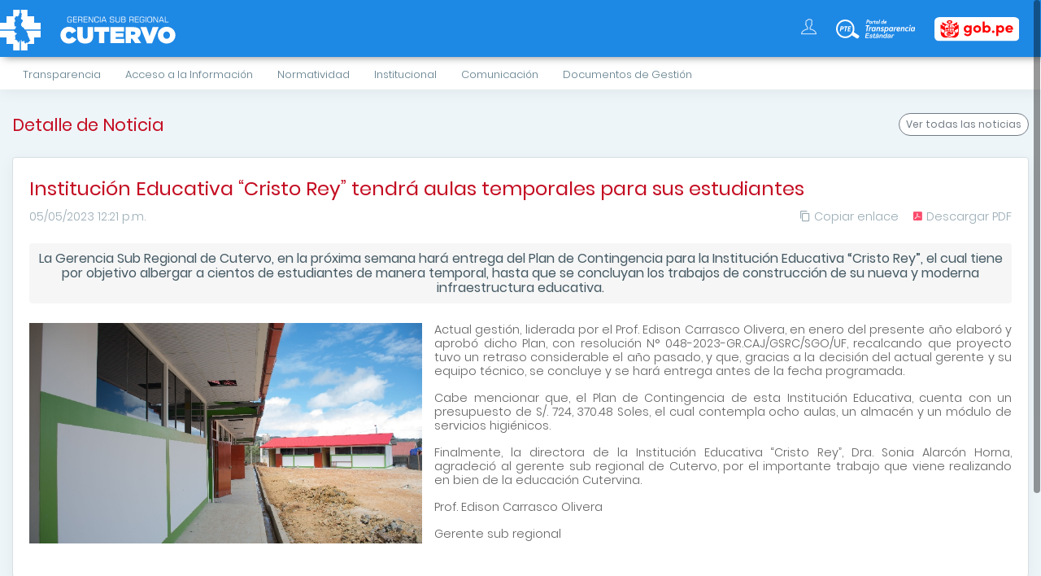

--- FILE ---
content_type: text/html; charset=utf-8
request_url: https://cutervo.regioncajamarca.gob.pe/portal/noticias/det/6255
body_size: 41939
content:

<!DOCTYPE html>
<html lang="es">
<head>
    <meta charset="utf-8">
    <meta http-equiv="X-UA-Compatible" content="IE=edge">
    <meta name="viewport" content="width=device-width, initial-scale=1">
    <meta name="description" content="">
    <meta name="author" content="">
    <title>
        Gerencia Sub Regional Cutervo
    </title>
    
    <meta property="og:url" content="https://cutervo.regioncajamarca.gob.pe/portal/noticias/det/6255"/>
    <meta property="og:type" content="article"/>
    <meta property="og:site_name" content="NOTICIAS Gobierno Regional Cajamarca"/>
    <meta property="og:title" content="Institución Educativa “Cristo Rey” tendrá aulas temporales para sus estudiantes"/>
    <meta property="og:description" content="La Gerencia Sub Regional de Cutervo, en la próxima semana hará entrega del Plan de Contingencia para la Institución Educativa “Cristo Rey”, el cual tiene por objetivo albergar a cientos de estudiantes de manera temporal, hasta que se concluyan los trabajos de construcción de su nueva y moderna infraestructura educativa."/>
    <meta property="og:image" itemprop="image" content="https://cutervo.regioncajamarca.gob.pe/media/portal/ELVMM/noticia/DSC_0953.jpg?r=1683316024"/>

    
<!-- Favicon icon -->

<link rel="apple-touch-icon" sizes="180x180" href="/static/images/favicon/apple-touch-icon.png">
<link rel="icon" type="image/png" sizes="32x32" href="/static/images/favicon/favicon-32x32.png">
<link rel="icon" type="image/png" sizes="16x16" href="/static/images/favicon/favicon-16x16.png">
<link rel="manifest" href="/static/images/favicon/site.webmanifest">
<link rel="mask-icon" href="/static/images/favicon/safari-pinned-tab.svg" color="#5bbad5">
<meta name="msapplication-TileColor" content="white">
<meta name="theme-color" content="#C40D22">

<!-- Bootstrap Core CSS -->
<link href="/static/plugins/bootstrap/css/bootstrap.css" rel='stylesheet'>
<link href="/static/plugins/toast-master/css/jquery.toast.css" rel='stylesheet'>
<link href="/static/plugins/sweetalert/sweetalert.css" rel='stylesheet'>
<link href="/static/plugins/Magnific-Popup-master/dist2/magnific-popup.css" rel='stylesheet'>
<link href="/static/plugins/toast-master/css/jquery.toast.css" rel='stylesheet'>
<link href="/static/plugins/select2/dist/css/select2.min.css" rel='stylesheet'>
<link href="/static/plugins/owlcarousel/assets/owl.carousel.min.css" rel='stylesheet'>
<link href="/static/css2/hover-min.css" rel='stylesheet'>
<link href="/static/plugins/bootstrap-datepicker/bootstrap-datepicker.min.css" rel='stylesheet'>
<link href="/static/plugins/bootstrap-datepicker/bootstrap-datepicker.min.css" rel='stylesheet'>
<link href="/static/plugins/bootstrap-touchspin/dist/jquery.bootstrap-touchspin.min.css" rel='stylesheet'>

<link href="/static/js2/fullcalendar/core/main.min.css" rel='stylesheet'>
<link href="/static/js2/fullcalendar/bootstrap/main.min.css" rel='stylesheet'>
<link href="/static/js2/fullcalendar/daygrid/main.min.css" rel='stylesheet'>
<link href="/static/js2/fullcalendar/timegrid/main.min.css" rel='stylesheet'>


<link href='https://fonts.googleapis.com/css?family=Open+Sans:400,400italic,700,300' rel='stylesheet'
      type='text/css'>
<link href='/static/js2/leaflet/leaflet.css' rel='stylesheet' type='text/css'>

<link href='/static/js2/leaflet/plugins/fullscreen/Control.FullScreen.css' rel='stylesheet' type='text/css'>




<!-- Custom CSS -->
<link href="/static/portal/css/stylered.css" rel='stylesheet'>

<link href="/static/css/colors/red.css" id='theme' rel='stylesheet'>

<link href="/static/plugins/owlcarousel/assets/owl.theme.default.css" rel='stylesheet'>

<link href="/static/portal/css/estilogrc23.css?20250702" id='theme' rel='stylesheet'>
    

<script type="text/javascript" src="/static/plugins/jquery/jquery.min.js"></script>
<script type="text/javascript" src="/static/plugins/popper/popper.min.js"></script>
<script type="text/javascript" src="/static/plugins/bootstrap/js/bootstrap.min.js"></script>
<script type="text/javascript" src="/static/js/jquery.slimscroll.js"></script>
<!--Wave Effects -->
<script type="text/javascript" src="/static/js/waves.js"></script>
<script type="text/javascript" src="/static/js/sidebarmenu.js"></script>
<!--stickey kit -->
<script type="text/javascript" src="/static/plugins/sticky-kit-master/dist/sticky-kit.min.js"></script>
<script type="text/javascript" src="/static/plugins/sparkline/jquery.sparkline.min.js"></script>

<script src="/static/plugins/select2/dist/js/select2.full.min.js"></script>
<script src="/static/plugins/select2/dist/js/i18n/es.js"></script>
<script src="/static/plugins/toast-master/js/jquery.toast.js"></script>
<script src="/static/js2/django_select2.js"></script>
<script src="/static/js2/jquery.twbsPagination.js"></script>
<script src="/static/plugins/bootstrap-datepicker/bootstrap-datepicker.min.js"></script>
<script src="/static/plugins/bootstrap-datepicker/i18n/bootstrap-datepicker.es.min.js"></script>
<script src="/static/plugins/bootstrap-touchspin/dist/jquery.bootstrap-touchspin.min.js"></script>

<script type="text/javascript" src="/static/plugins/owlcarousel/owl.carousel.min.js"></script>
<script src="/static/js2/jquery.form.min.js"></script>
<script src="/static/js2/orgchart.js"></script>
<script src="/static/plugins/blockUI/jquery.blockUI.js"></script>

<script src="/static/js2/fullcalendar/core/main.min.js"></script>
<script src="/static/js2/fullcalendar/interaction/main.min.js"></script>
<script src="/static/js2/fullcalendar/daygrid/main.min.js"></script>
<script src="/static/js2/fullcalendar/timegrid/main.min.js"></script>
<script src="/static/js2/fullcalendar/core/locales-all.min.js"></script>
<script src="/static/js2/fullcalendar/bootstrap/main.min.js"></script>



<script src="/static/js2/leaflet/leaflet.js"></script>
<script src="/static/js2/leaflet/plugins/label/leaflet.label.js"></script>

<script src="/static/js2/leaflet/plugins/fullscreen/Control.FullScreen.js"></script>



<script>
    ACCESS_TOKEN = 'pk.eyJ1Ijoic2lzdGVtYXNncmMiLCJhIjoiY2s5cTdlZHRkMGhobDNkcGp2MHY5am05ZyJ9.9RCr5mID3d9dTlvcFLkDaw';
    MB_ATTR = 'Map data &copy; <a href="https://www.openstreetmap.org/">OpenStreetMap</a> contributors, ' +
        '<a href="https://creativecommons.org/licenses/by-sa/2.0/">CC-BY-SA</a>, ' +
        'Imagery © <a href="https://www.mapbox.com/">Mapbox</a>';
    MB_URL = 'https://api.mapbox.com/styles/v1/{id}/tiles/{z}/{x}/{y}?access_token=' + ACCESS_TOKEN;
    OSM_URL = 'https://{s}.tile.openstreetmap.org/{z}/{x}/{y}.png';
    OSM_ATTRIB = '&copy; <a href="https://www.openstreetmap.org/copyright">OpenStreetMap</a> contributors';
</script>

<!--Custom JavaScript -->
<script type="text/javascript" src="/static/portal/js/custom.js"></script>
<!-- ============================================================== -->
<!-- This page plugins -->
<!--c3 JavaScript -->
<script type="text/javascript" src="/static/plugins/d3/d3.min.js"></script>
<script type="text/javascript" src="/static/plugins/c3-master/c3.min.js"></script>

<script type="text/javascript"
        src="/static/plugins/Magnific-Popup-master/dist2/jquery.magnific-popup.min.js"></script>
<script type="text/javascript"
        src="/static/plugins/Magnific-Popup-master/dist/jquery.magnific-popup-init.js"></script>

<script type="text/javascript" src="/static/js2/scrollreveal.min.js"></script>

<script type="text/javascript">
    $(function () {
        "use strict";
        // ==============================================================
        //tooltip
        // ==============================================================
        $(function () {
            $('[data-toggle="tooltip"]').tooltip({trigger: "hover"})
        });
        // ==============================================================
        //Popover
        // ==============================================================
        $(function () {
            $('[data-toggle="popover"]').popover()
        });
        // ==============================================================
        // Slimscrollbars
        // ==============================================================
        if (!isMobile()) {
            $(function () {
                var altopag = $('body').css("height");
                $('#main-wrapper').slimScroll({
                    position: 'right',
                    size: "8px",
                    height: "100vh",
                    width: "100%",
                    color: 'black',
                    allowPageScroll: true,
                    alwaysVisible: true,
                    wheelStep: 5,
                    touchScrollStep: 50,
                    zIndex: 1000
                });
                $('#main-wrapper').slimScroll("update");
             });
        } else {
            $("body").removeClass("overflow-hidden");
        }


        // Resize all elements
        // ==============================================================
        $("body").trigger("resize");


        var prevScrollpos = $("#main-wrapper").scrollTop();
        $("#main-wrapper").on("scroll", function () {
            var currentScrollPos = $("#main-wrapper").scrollTop();
            if (prevScrollpos > currentScrollPos) {
                $(".left-sidebar").css("top", "0");
            } else {
                $(".left-sidebar").css("top", "-125px");
            }
            prevScrollpos = currentScrollPos;
        });

    });

    function isMobile() {
        try {
            document.createEvent("TouchEvent");
            return true;
        } catch (e) {
            return false;
        }
    }

</script>

<!-- HTML5 Shim and Respond.js IE8 support of HTML5 elements and media queries -->
<!-- WARNING: Respond.js doesn't work if you view the page via file:// -->
<!--[if lt IE 9]>
    <script src="https://oss.maxcdn.com/libs/html5shiv/3.7.0/html5shiv.js"></script>
    <script src="https://oss.maxcdn.com/libs/respond.js/1.4.2/respond.min.js"></script>
    <![endif]-->







<div id="modalMasterPortal" class="modal fade" data-keyboard="false" data-backdrop="static" role="dialog">
    <div class="modal-dialog modal-md" role="document">
        <div class="modal-content">
        </div>
    </div>
</div>

<script type="text/javascript">
    //
    $("#modalMasterPortal").on('show.bs.modal', function (e) {
        if (e.target.id == 'modalMasterPortal' && e.relatedTarget) {
            $(this).find(".modal-content").html(
                $("#maestra_capa_cargando").html()
            );
            $(this).find('.modal-content').load(e.relatedTarget.getAttribute("href"));
        }
    }).on('shown.bs.modal', function (e) {
        $.unblockUI();
    }).on('hidden.bs.modal', function (e) {
        $(this).find(".modal-content").html("");
    });
    $('body').on('hidden.bs.modal', '.modal', function () {
        $(this).removeData('bs.modal');
    });
</script>


<script src="/static/js2/token.js"></script>
<div id="maestra_capa_cargando" class="hide">
    <div class="m-1 text-center">
        <div><img src="/static/images/loader.gif" alt=""/></div>
        <div class="font-10 mt-1">Cargando...</div>
    </div>
</div>
<script type="text/javascript">
    // ============== ABRIR IMAGEN AL CLICK ===================

    $('.image-popup-no-margins').magnificPopup({
        type: 'image',
        closeOnContentClick: true,
        closeBtnInside: false,
        fixedContentPos: true,
        mainClass: 'mfp-no-margins mfp-with-zoom', // class to remove default margin from left and right side
        image: {
            verticalFit: true
        },
        zoom: {
            enabled: true,
            duration: 300 // don't foget to change the duration also in CSS
        }
    });

    (function ($) {
        $.fn.videoPopup = function () {
            $(this).magnificPopup({
                disableOn: 700,
                type: 'iframe',
                mainClass: 'mfp-fade',
                removalDelay: 160,
                preloader: false,
                fixedContentPos: false
            });
        };
    })(jQuery);

    $('.popup-youtube, .popup-vimeo, .popup-gmaps').videoPopup();

    (function ($) {
        $.fn.cargarPagina = function (url, funcpost, bloquear, mensaje, params) {
            bloquear = bloquear || true;
            mensaje = mensaje || "Cargando...";
            mensaje = "<div class='font-11 m-1'>" + mensaje + "</div>";
            if (bloquear) $(this).block({
                message: mensaje, baseZ: 20, css: {
                    width: "80%",
                    borderRadius: "7px",
                    border: '0',
                }
            });
            $meCP = $(this);
            params = params || {};
            params["csrfmiddlewaretoken"] = csrftoken;
            $.post(url, params, function (data) {
                if ($meCP) $meCP.html(data);
                if (funcpost) funcpost(data);
            }).fail(function () {
                $.toast({
                    heading: "Error",
                    text: "Error al cargar el contenido",
                    icon: 'error',
                    loader: true,
                    position: 'top-right',
                });
            }).always(function () {
                $meCP.unblock();
            });
            return this;
        };

        $.forEach = function (collection, callback, scope) {
            if (Object.prototype.toString.call(collection) === '[object Object]') {
                for (var prop in collection) {
                    if (Object.prototype.hasOwnProperty.call(collection, prop)) {
                        callback.call(scope, collection[prop], prop, collection);
                    }
                }
            } else {
                for (var i = 0, len = collection.length; i < len; i++) {
                    callback.call(scope, collection[i], i, collection);
                }
            }
        };

        $.fn.serializeObject = function () {
            let o = {};
            let a = this.serializeArray();
            $.each(a, function () {
                if (o[this.name]) {
                    if (!o[this.name].push) {
                        o[this.name] = [o[this.name]];
                    }
                    o[this.name].push(this.value);
                } else {
                    o[this.name] = this.value;
                }
            });
            return o;
        };

    })(jQuery);

    Array.prototype.last = function () {
        return this[this.length - 1];
    };

    window.chartColors = {
        rojo: 'rgb(244, 67, 54)',
        anaranjado: 'rgb(255, 87, 34)',
        amarillo: 'rgb(255, 235, 59)',
        verde: 'rgb(76, 175, 80)',
        azul: 'rgb(33, 150, 243)',
        morado: 'rgb(156, 39, 176)',
        gris: 'rgb(158, 158, 158)'
    };

    function bloquearPantalla(mensaje, objeto, zIndex) {
        zIndex = zIndex || 2000;
        mensaje = "<div class='m-1'><div><img src='/static/images/loader.gif'" +
            "alt=''/><div class='font-10 mt-1 mb-2'>" + mensaje +
            "</div></div></div>";
        if (objeto) {
            objeto.block({
                message: mensaje, baseZ: zIndex, css: {
                    width: '80%',
                    left: '10%',
                    border: '0',
                    borderRadius: '7px'
                }
            });
        } else {
            $.blockUI({
                message: mensaje, baseZ: 2000, css: {
                    width: '80%',
                    left: '10%',
                    border: '0',
                    borderRadius: '7px'
                }
            });
        }
    }

    function reload() {
        document.location.reload(false);
    }

    function configAjaxForm(target, capaBlockUI, funcSuccess, funcError, dataType, funcPre, zIndex) {
        zIndex = zIndex || 2000;
        return {
            target: target,
            dataType: dataType || '',
            beforeSubmit: function (pfields, pform) {
                pfields.forEach(function (t) {
                    campoE = pform.find("input[name=" + t.name + "]");
                    if (campoE.hasClass("file-upload-crop")) {
                        archivoE = eval(t.name + "_fileUP");
                        if (archivoE) {
                            const fd = new FormData();
                            fd.set('a', archivoE, campoE.val().split("\\").pop());
                            archivoE = fd.get('a');
                            t.value = archivoE;
                        }
                    }
                });
                result = null;
                if (funcPre) result = funcPre();
                if (result === false) {
                    return false;
                } else {
                    if (capaBlockUI !== undefined) bloquearPantalla('Procesando... Un momento por favor!!!', capaBlockUI, zIndex);
                }
            },
            success: function (e) {
                if (capaBlockUI !== undefined) {
                    if (capaBlockUI) capaBlockUI.unblock();
                    else $.unblockUI();
                }
                if (funcSuccess) {
                    if (typeof funcSuccess == "string") eval(funcSuccess + "(e)");
                    if (typeof funcSuccess == "function") funcSuccess(e);
                }
            },
            error: function (e) {
                if (capaBlockUI !== undefined) {
                    if (capaBlockUI) capaBlockUI.unblock();
                    else $.unblockUI();
                }
                if (funcError) {
                    if (typeof funcError == "string") eval(funcError + "(e)");
                    if (typeof funcError == "function") funcError(e);
                }
            }
        }
    }

    function DescargarArchivo(ruta, dataAdicional) {
        dataPost = {"csrfmiddlewaretoken": "VjXvTlHUku3EoFUaj3SGZnsT2RSfTMe6a8xqgKxiVFizYhlKQktpkp4Qc5G9NN82"};
        if (dataAdicional) {
            dataPost = Object.assign({}, dataPost, dataAdicional);
        }
        //console.log(ruta);
        //console.log(dataPost);
        $.fileDownload(ruta, {
            httpMethod: 'POST',
            data: dataPost,
            prepareCallback: function () {
                bloquearPantalla("Descargando... Un momento por favor!!!");
            },
            successCallback: function (url) {
                $.unblockUI();
                $.toast({
                    heading: "Correcto",
                    text: "El archivo se descargó correctamente!!",
                    icon: 'success',
                    loader: true,
                    position: 'top-right',
                });
            },
            failCallback: function (html, url) {
                $.unblockUI();
                $.toast({
                    heading: "Error",
                    text: "Error al descargar el archivo",
                    icon: 'error',
                    loader: true,
                    position: 'top-right',
                });
            }
        });
    }

    function popupImagenes(obj) {
        $(obj).magnificPopup({
            type: 'image',
            removalDelay: 500,
            closeBtnInside: false,
            image: {
                markup: '<div class="card bg-primary px-2 mb-0">' +
                    '<figure class="m-0">' +
                    '<div class="mfp-img"></div>' +
                    '</figure>' +
                    '</div>'
            },
            closeOnContentClick: true,
            midClick: true
        });
    }

    function isMobile() {
        try {
            document.createEvent("TouchEvent");
            return true;
        } catch (e) {
            return false;
        }
    }

    function createModal(idModal, heading, formContent, ancho = "modal-md") {
        idModal = idModal || "myModal";
        html = '<div id="' + idModal + '" class="modal fade" data-keyboard="false" data-backdrop="static" role="dialog">';
        html += '<div class="modal-dialog ' + ancho + '" role="document">';
        html += '<div class="modal-content">';
        html += '<div class="modal-header modal-header-success">';
        html += '<h4 class="modal-title">' + heading + '</h4>';
        html += '<button type="button" class="close" data-dismiss="modal" aria-label="Close">';
        html += '<span aria-hidden="true">&times;</span>';
        html += '</button>';
        html += '</div>';
        html += '<div class="modal-body">';
        html += formContent;
        html += '</div>';
        html += '<div class="modal-footer">';
        html += '<span class="btn btn-primary btn-sm btn-round waves-effect" data-dismiss="modal">Cerrar</span>';
        html += '</div>';  // content
        html += '</div>';  // dialog
        html += '</div>';  // footer
        html += '</div>';  // modalWindow
        $('body').append(html);
        $("#" + idModal).modal();
        $("#" + idModal).modal('show');

        $('#' + idModal).on('hidden.bs.modal', function (e) {
            $(this).remove();
        });

    }

    $("body").on("click", ".enlaceCopiar", function (e) {
        e.preventDefault();
        var $temp = $("<input>");
        $("body").append($temp);
        $temp.val($(this).attr("href")).select();
        document.execCommand("copy");
        $temp.remove();
        $.toast({
            heading: 'Correcto',
            text: 'URL Copiada al Portapapeles',
            position: 'top-right',
            loaderBg: '#ff6849',
            icon: 'success',
            hideAfter: 2000,
            stack: 6
        });
    });

    function wrapTexto(texto, tamanio, salto) {
        palabras = texto.split(" ");
        parrafos = [];
        contador = 0;
        cadena = "";
        espacio = "";
        while (contador < palabras.length) {
            if (contador > 0) espacio = " ";
            if ((cadena + espacio + palabras[contador]).length >= tamanio || contador === palabras.length - 1) {
                if (contador === palabras.length - 1) {
                    if ((cadena + espacio + palabras[contador]).length >= tamanio) {
                        parrafos.push(cadena);
                        parrafos.push(palabras[contador]);
                    } else {
                        cadena += espacio + palabras[contador];
                        parrafos.push(cadena);
                    }
                } else {
                    parrafos.push(cadena);
                    cadena = palabras[contador];
                }
            } else {
                cadena += espacio + palabras[contador];
            }
            contador += 1;
        }
        return parrafos.join(salto);
    }

</script>
    
    
</head>
<body class="fix-header fix-sidebar card-no-border"> 
<div class="preloader">
    <svg class="circular" viewBox="25 25 50 50">
        <circle class="path" cx="50" cy="50" r="20" fill="none" stroke-width="2" stroke-miterlimit="10"/>
    </svg>
</div>
<div id="main-wrapper">
    

<style type="text/css">
    .fondoEjecutora {
        background: rgba(30, 126, 239, 1);
        background: -moz-linear-gradient(left, rgba(30, 126, 239, 1) 0%, rgba(30, 126, 239, 1) 23.5%, rgba(30, 136, 229, 1) 23.5%, rgba(30, 136, 229, 1) 100%);
        background: -webkit-gradient(left top, right top, color-stop(0%, rgba(30, 126, 239, 1)), color-stop(23.5%, rgba(30, 126, 239, 1)), color-stop(23.5%, rgba(30, 136, 229, 1)), color-stop(100%, rgba(30, 136, 229, 1)));
        background: -webkit-linear-gradient(left, rgba(30, 126, 239, 1) 0%, rgba(30, 126, 239, 1) 23.5%, rgba(30, 136, 229, 1) 23.5%, rgba(30, 136, 229, 1) 100%);
        background: -o-linear-gradient(left, rgba(30, 126, 239, 1) 0%, rgba(30, 126, 239, 1) 23.5%, rgba(30, 136, 229, 1) 23.5%, rgba(30, 136, 229, 1) 100%);
        background: -ms-linear-gradient(left, rgba(30, 126, 239, 1) 0%, rgba(30, 126, 239, 1) 23.5%, rgba(30, 136, 229, 1) 23.5%, rgba(30, 136, 229, 1) 100%);
        background: linear-gradient(to right, rgba(30, 126, 239, 1) 0%, rgba(30, 126, 239, 1) 23.5%, rgba(30, 136, 229, 1) 23.5%, rgba(30, 136, 229, 1) 100%);
        filter: progid:DXImageTransform.Microsoft.gradient(startColorstr='#499cea', endColorstr='#0f9900', GradientType=1);
    }
</style>

<header class="topbar w-100 position-fixed" style="background-color: #1e88e5">
    <nav class="navbar top-navbar navbar-expand-md navbar-light">
        <!-- ============================================================== -->
        <!-- Logo -->
        <!-- ============================================================== -->
        <div class="navbar-header">
            <a class="navbar-brand" href="/">
                <b>
                    
                        <img src="/static/images/grc_icono.svg" alt="Gerencia Sub Regional Cutervo - fijo"
                             class="light-logo-grc"/>
                        <img src="/media/portal/ELVMM/logo/imagen_1-imagen_logo_imagen_grc_2023.svg?r=1732553824" alt="Gerencia Sub Regional Cutervo - fijo otro"
                             class="light-logo-dependencia"/>
                        
                        
                    
                </b>
                <span>
                    <img src="/media/portal/ELVMM/logo/texto_texto-gsrCutervo.svg?r=1732553824" class="light-logo" alt="Gerencia Sub Regional Cutervo"/>
                </span>
            </a>
        </div>
        <div class="navbar-collapse">
            <ul class="navbar-nav mr-auto mt-md-0">
                <li class="nav-item">
                    <a class="nav-link nav-toggler hidden-md-up text-muted waves-effect waves-dark"
                       href="javascript:void(0)">
                        <i class="mdi mdi-menu"></i>
                    </a>
                </li>
                <!-- ============================================================== -->
                <!-- Messages -->
                <!-- ============================================================== -->
                
                
                
                
                
                
                
                
                
                
                
                
                
                
                
                
                
                
                
                
                
                
                
                
                
                
                
                
                
                
                
                
                
                
                
                
                
                
                
                
                
                
                
                
                
                
                
                
                
                
                
                
                
                
                
                
                
                
                
                
                
                
                
                
                
                
                
                
                
                
                
                
                
                
                
                
                
                
                
                
                
                
                
                
                
                
                
                
                
                
                
                
                
                
                
                
                
                
                
                
                
                
                
                
                
                
                
                
                
                
                
                
                
                
                
                
                
                
                
                
                
                
                
                
                
                
                <!-- ============================================================== -->
                <!-- End Messages -->
                <!-- ============================================================== -->
            </ul>
            <!-- ============================================================== -->
            <!-- User profile and search -->
            <!-- ============================================================== -->
            <ul class="navbar-nav my-lg-0">
                
                <li class="nav-item dropdown">
                    <a class="nav-link dropdown-toggle text-muted waves-effect waves-dark" target="_blank"
                       href="https://sar2.regioncajamarca.gob.pe">
                        <i class="ti-user"></i>
                    </a>
                </li>
                
                    <li class="nav-item">
                        <a id="enlaceTransparencia" class="nav-link waves-effect waves-dark"
                           href="http://www.transparencia.gob.pe/enlaces/pte_transparencia_enlaces.aspx?id_entidad=13987&amp;id_tema=1&amp;ver=#.YLj7TfkzbIU" target="_blank">
                            <img src="/static/images/pte_logo.svg" class="d-none d-sm-inline" alt="PTE"/>
                            <img src="/static/images/pte_icono.svg" class="d-inline d-sm-none" alt="PTE"/>
                        </a>
                    </li>
                
                
                    <li class="nav-item">
                        <a id="enlace-gob-pe" class="nav-link waves-effect waves-dark"
                           href="https://www.gob.pe/regioncajamarca-gsrc" target="_blank">
                            <img src="/static/images/gob_pe_white.svg" class="d-none d-sm-inline" alt="gobpe"/>
                            <img src="/static/images/gob_pe_white.svg" class="d-inline d-sm-none" alt="gobpe"/>
                        </a>
                    </li>
                
            </ul>
        </div>
    </nav>
</header>
    <aside class="left-sidebar">
    <!-- Sidebar scroll-->
    <div class="scroll-sidebar">
        <!-- Sidebar navigation-->
        <nav class="sidebar-nav">
            <ul id="sidebarnav">
                
                    
<li>
    <a class=""
       href="javascript:void(0)" aria-expanded="false" target="_blank">
        <span class="hide-menu">
            Transparencia
        </span>
    </a>
    
        <ul aria-expanded="false" class="collapse">
            
                
<li>
    <a class="has-arrow"
       href="/portal/mn/146" aria-expanded="false" target="_self">
        <span class="hide-menu">
            Convocatorias
        </span>
    </a>
    
        <ul aria-expanded="false" class="collapse">
            
                
<li>
    <a class=""
       href="/portal/mn/922" aria-expanded="false" target="_self">
        <span class="hide-menu">
            Convocatoria
        </span>
    </a>
    
</li>
            
        </ul>
    
</li>
            
                
<li>
    <a class=""
       href="http://apps5.mineco.gob.pe/transparencia/Navegador/default.aspx" aria-expanded="false" target="_self">
        <span class="hide-menu">
            Consulta Amigable - Actividades y Proyectos
        </span>
    </a>
    
</li>
            
        </ul>
    
</li>
                
                    
<li>
    <a class=""
       href="javascript:void(0)" aria-expanded="false" target="_self">
        <span class="hide-menu">
            Acceso a la Información
        </span>
    </a>
    
        <ul aria-expanded="false" class="collapse">
            
                
<li>
    <a class=""
       href="/portal/mn/803" aria-expanded="false" target="_self">
        <span class="hide-menu">
            Formatos
        </span>
    </a>
    
</li>
            
        </ul>
    
</li>
                
                    
<li>
    <a class=""
       href="/portal/mn/147" aria-expanded="false" target="_self">
        <span class="hide-menu">
            Normatividad
        </span>
    </a>
    
        <ul aria-expanded="false" class="collapse">
            
                
<li>
    <a class=""
       href="/portal/mn/797" aria-expanded="false" target="_self">
        <span class="hide-menu">
            Resoluciones de Gerencia Sub Regional
        </span>
    </a>
    
</li>
            
                
<li>
    <a class=""
       href="javascript:void(0)" aria-expanded="false" target="_self">
        <span class="hide-menu">
            Convenios
        </span>
    </a>
    
</li>
            
        </ul>
    
</li>
                
                    
<li>
    <a class=""
       href="javascript:void(0)" aria-expanded="false" target="_self">
        <span class="hide-menu">
            Institucional
        </span>
    </a>
    
        <ul aria-expanded="false" class="collapse">
            
                
<li>
    <a class=""
       href="/portal/mn/127" aria-expanded="false" target="_self">
        <span class="hide-menu">
            Reseña Histórica
        </span>
    </a>
    
</li>
            
                
<li>
    <a class=""
       href="/portal/mn/129" aria-expanded="false" target="_self">
        <span class="hide-menu">
            Misión y Visión
        </span>
    </a>
    
</li>
            
                
<li>
    <a class=""
       href="/portal/mn/130" aria-expanded="false" target="_self">
        <span class="hide-menu">
            Organigrama
        </span>
    </a>
    
</li>
            
                
<li>
    <a class=""
       href="/portal/mn/128" aria-expanded="false" target="_self">
        <span class="hide-menu">
            Directorio
        </span>
    </a>
    
</li>
            
        </ul>
    
</li>
                
                    
<li>
    <a class=""
       href="javascript:void(0)" aria-expanded="false" target="_self">
        <span class="hide-menu">
            Comunicación
        </span>
    </a>
    
        <ul aria-expanded="false" class="collapse">
            
                
<li>
    <a class=""
       href="https://cutervo.regioncajamarca.gob.pe/portal/noticias" aria-expanded="false" target="_self">
        <span class="hide-menu">
            Noticias
        </span>
    </a>
    
</li>
            
                
<li>
    <a class=""
       href="/portal/mn/141" aria-expanded="false" target="_self">
        <span class="hide-menu">
            Boletines
        </span>
    </a>
    
</li>
            
        </ul>
    
</li>
                
                    
<li>
    <a class=""
       href="/portal/mn/543" aria-expanded="false" target="_blank">
        <span class="hide-menu">
            Documentos de Gestión
        </span>
    </a>
    
        <ul aria-expanded="false" class="collapse">
            
                
<li>
    <a class=""
       href="/portal/mn/794" aria-expanded="false" target="_self">
        <span class="hide-menu">
            Reglamento de Organizacion y Funciones
        </span>
    </a>
    
</li>
            
                
<li>
    <a class=""
       href="/portal/mn/924" aria-expanded="false" target="_self">
        <span class="hide-menu">
            Manual de Organización y Funciones
        </span>
    </a>
    
</li>
            
                
<li>
    <a class=""
       href="/portal/mn/799" aria-expanded="false" target="_self">
        <span class="hide-menu">
            Cuadro de Asignacion de Personal
        </span>
    </a>
    
</li>
            
                
<li>
    <a class=""
       href="/portal/mn/804" aria-expanded="false" target="_self">
        <span class="hide-menu">
            PEI 2023-2027
        </span>
    </a>
    
</li>
            
                
<li>
    <a class=""
       href="/portal/mn/2277" aria-expanded="false" target="_self">
        <span class="hide-menu">
            POI-2023
        </span>
    </a>
    
</li>
            
        </ul>
    
</li>
                
                
            </ul>
        </nav>
        <!-- End Sidebar navigation -->
    </div>
    <!-- End Sidebar scroll-->
</aside>


    
    <div class="page-wrapper pb-0">
        <div class="container-fluid py-3 margen-inicial-page">
            
<div class="row page-titles">
    <div class="col-12">
        
            <a href="/portal/noticias" type="button"
               class="btn btn-sm float-right waves-effect waves-light btn-rounded btn-secondary mt-2">
                Ver todas <span class="d-none d-sm-inline-block">las noticias</span>
            </a>
        
        <h3 class="text-themecolor">
            Detalle de Noticia
        </h3>
    </div>
</div>
<div class="card card-body mt-1 mb-0 card-noticia-detalle">
    <h2 class="text-themecolor">
        Institución Educativa “Cristo Rey” tendrá aulas temporales para sus estudiantes
        <button class="btn btn-rounded btn-warning btn-sm float-right btnRegresaraListado hide">
            <span class="ti ti-arrow-left mr-1"></span> Regresar
        </button>
    </h2>
    <div class="row">
        <div class="col-12">
            <span class="mr-3 text-muted">05/05/2023 12:21 p.m.</span>
            <a href="/portal/noticias/pdf/6255" target="_blank" class="link float-right text-muted">
                <i class="mdi mdi-file-pdf-box text-danger"></i> <span
                    class="d-none d-sm-inline-block">Descargar PDF</span>
            </a>
            <a href="https://cutervo.regioncajamarca.gob.pe/portal/noticias/det/6255"
               class="enlaceCopiar link float-right text-muted mr-3">
                <i class="mdi mdi-content-copy"></i> <span class="d-none d-sm-inline-block">Copiar enlace</span>
            </a>
        </div>
    </div>

    <h5 class="box bg-light-inverse my-4 text-center">
        La Gerencia Sub Regional de Cutervo, en la próxima semana hará entrega del Plan de Contingencia para la Institución Educativa “Cristo Rey”, el cual tiene por objetivo albergar a cientos de estudiantes de manera temporal, hasta que se concluyan los trabajos de construcción de su nueva y moderna infraestructura educativa.
    </h5>

    <div class="text-justify">
        <img class="float-left" src="/media/portal/ELVMM/noticia/DSC_0953.jpg?r=1683316024">
        <p>Actual gesti&oacute;n, liderada por el Prof. Edison Carrasco Olivera, en enero del presente a&ntilde;o elabor&oacute; y aprob&oacute; dicho Plan, con resoluci&oacute;n N&deg; 048-2023-GR.CAJ/GSRC/SGO/UF, recalcando que proyecto tuvo un retraso considerable el a&ntilde;o pasado, y que, gracias a la decisi&oacute;n del actual gerente y su equipo t&eacute;cnico, se concluye y se har&aacute; entrega antes de la fecha programada.</p>
<p>Cabe mencionar que, el Plan de Contingencia de esta Instituci&oacute;n Educativa, cuenta con un presupuesto de S/. 724, 370.48 Soles, el cual contempla ocho aulas, un almac&eacute;n y un m&oacute;dulo de servicios higi&eacute;nicos.</p>
<p>Finalmente, la directora de la Instituci&oacute;n Educativa &ldquo;Cristo Rey&rdquo;, Dra. Sonia Alarc&oacute;n Horna, agradeci&oacute; al gerente sub regional de Cutervo, por el importante trabajo que viene realizando en bien de la educaci&oacute;n Cutervina.</p>
<p>Prof. Edison Carrasco Olivera</p>
<p>Gerente sub regional</p>
    </div>


    <div class="row popup-gallery">
        
    </div>

    

    <ul class="feeds mt-2">
        
    </ul>


    
    
    
    
    
    
    
    
    
    
    
    
    
    
    
    
    
    
    
    
    
    
    
    
    
    
    
    
    


</div>

<script type="text/javascript">
    $('.imagen-popup-sin-margen').magnificPopup({
        type: 'image',
        closeOnContentClick: true,
        closeBtnInside: false,
        fixedContentPos: true,
        mainClass: 'mfp-no-margins mfp-with-zoom',
        image: {
            verticalFit: true
        },
        zoom: {
            enabled: true,
            duration: 300
        }
    });

    $('.popup-gallery').magnificPopup({
		delegate: 'a',
		type: 'image',
		tLoading: 'Cargado Imagen #%curr%...',
		mainClass: 'mfp-img-mobile',
		gallery: {
			enabled: true,
			navigateByImgClick: true,
			preload: [0,1] // Will preload 0 - before current, and 1 after the current image
		},
		image: {
			tError: '<a href="%url%">The image #%curr%</a> No se puede abrir la imagen.',
			titleSrc: function(item) {
				return ''; // item.el.attr('title') + '<small>by Marsel Van Oosten</small>';
			}
		}
	});

    
    
    
    
    
    
    
    

</script>
        </div>
    </div>

    
<footer id="pie_pagina" class="seccion bg-dark text-white">
    <div class="container-fluid text-center">
        <div class="redes-sociales mb-3">
            
                <a href="https://www.facebook.com/gesurecutervo/" class="fab fa-facebook-f" target="_blank"></a>
            
                <a href="https://www.youtube.com/channel/UCi8Umedds8ReGcJQaTvGF3Q?view_as=subscriber" class="fab fa-youtube" target="_blank"></a>
            
                <a href="https://twitter.com/notifications" class="fab fa-twitter" target="_blank"></a>
            
        </div>
        <div>
            Copyright <i class="mdi mdi-copyright"></i> 2026 Gerencia Sub Regional Cutervo. Todos los derechos
            reservados
        </div>
        <div>
            <i class="mdi mdi-code-tags"></i> Diseñado y programado por la Dirección Regional de Transformación Digital
        </div>
        
            <div>
                <i class="mdi mdi-email-outline"></i> gerenciasubregionalcutervo@regioncajamarca.gob.pe
            </div>
        
    </div>
</footer>

    <script>
        MP();
    </script>
</div>


</body>
</html>

--- FILE ---
content_type: text/css
request_url: https://cutervo.regioncajamarca.gob.pe/static/css/colors/red.css
body_size: 4124
content:
/*
Template Name: Material Pro Admin
Author: Themedesigner
Email: niravjoshi87@gmail.com
File: scss
*/
/*
Template Name: Material Pro Admin
Author: Themedesigner
Email: niravjoshi87@gmail.com
File: scss
*/
/*@import url("https://fonts.googleapis.com/css?family=Poppins:300,400,500,600,700");*/
@import url(../../fonts/poppins/poppins.css);
/*Theme Colors*/
/*bootstrap Color*/
/*Light colors*/
/*Normal Color*/
/*Extra Variable*/
/*Preloader*/
.preloader {
  width: 100%;
  height: 100%;
  top: 0px;
  position: fixed;
  z-index: 99999;
  background: #fff; }
  .preloader .cssload-speeding-wheel {
    position: absolute;
    top: calc(50% - 3.5px);
    left: calc(50% - 3.5px); }

/*******************
/*Top bar
*******************/
.topbar {
  /*background: #C40D22;*/
  /*!* Old browsers *!*/
  /*background: -moz-linear-gradient(left, #C40D22 0%, #C40D22 100%);*/
  /*!* FF3.6-15 *!*/
  /*background: -webkit-linear-gradient(left, #C40D22 0%, #C40D22 100%);*/
  /*!* Chrome10-25,Safari5.1-6 *!*/
  /*background: -webkit-gradient(linear, left top, right top, from(#C40D22), to(#C40D22));*/
  /*background: -o-linear-gradient(left, #C40D22 0%, #C40D22 100%);*/
  /*background: linear-gradient(to right, #C40D22 0%, #C40D22 100%);*/




  /* W3C, IE10+, FF16+, Chrome26+, Opera12+, Safari7+ */ }
  .topbar .top-navbar .navbar-header .navbar-brand .dark-logo {
    display: none; }
  .topbar .top-navbar .navbar-header .navbar-brand .light-logo {
    display: inline-block;
    color: rgba(255, 255, 255, 0.8); }
  .topbar .navbar-light .navbar-nav .nav-item > a.nav-link {
    color: rgba(255, 255, 255, 0.8) !important; }
    .topbar .navbar-light .navbar-nav .nav-item > a.nav-link:hover, .topbar .navbar-light .navbar-nav .nav-item > a.nav-link:focus {
      color: #ffffff !important; }

/*******************
/*General Elements
*******************/
a {
  color: #C40D22; }

a.link:hover, a.link:focus {
  color: #C40D22 !important; }

.bg-theme {
  background-color: #C40D22 !important; }

.pagination > .active > a,
.pagination > .active > span,
.pagination > .active > a:hover,
.pagination > .active > span:hover,
.pagination > .active > a:focus,
.pagination > .active > span:focus {
  background-color: #C40D22;
  border-color: #C40D22; }

.right-sidebar .rpanel-title {
  background: #C40D22; }

.stylish-table tbody tr:hover, .stylish-table tbody tr.active {
  border-left: 4px solid #C40D22; }

.text-themecolor {
  color: #C40D22 !important; }

.profile-tab li a.nav-link.active,
.customtab li a.nav-link.active {
  border-bottom: 2px solid #C40D22;
  color: #C40D22; }

.profile-tab li a.nav-link:hover,
.customtab li a.nav-link:hover {
  color: #C40D22; }

/*******************
/*Buttons
*******************/
.btn-themecolor,
.btn-themecolor.disabled {
  background: #C40D22;
  color: #ffffff;
  border: 1px solid #C40D22; }
  .btn-themecolor:hover,
  .btn-themecolor.disabled:hover {
    background: #C40D22;
    opacity: 0.7;
    border: 1px solid #C40D22; }
  .btn-themecolor.active, .btn-themecolor:focus,
  .btn-themecolor.disabled.active,
  .btn-themecolor.disabled:focus {
    background: #028ee1; }

/*******************
/*sidebar navigation
*******************/
.sidebar-nav {
  background: #fff; }
  .sidebar-nav ul li a {
    color: #607d8b; }
    .sidebar-nav ul li a.active, .sidebar-nav ul li a:hover {
      color: #C40D22; }
    .sidebar-nav ul li a.active {
      color: #263238; }
  .sidebar-nav ul li.nav-small-cap {
    color: #99abb4; }
  .sidebar-nav > ul > li.active > a, .sidebar-nav > ul > li.active:hover > a {
    color: #ffffff !important;
    background: #C40D22 !important; }
    .sidebar-nav > ul > li.active > a i, .sidebar-nav > ul > li.active:hover > a i {
      color: #ffffff !important; }
    .sidebar-nav > ul > li.active > a:after, .sidebar-nav > ul > li.active:hover > a:after {
      border-color: #ffffff; }
  .sidebar-nav > ul > li > a.active i, .sidebar-nav > ul > li > a:hover i {
    color: #C40D22; }
  .sidebar-nav > ul > li > a i {
    color: #99abb4; }
  .sidebar-nav > ul > li > a.active {
    font-weight: 400;
    background: #ffffff;
    color: #C40D22; }


--- FILE ---
content_type: text/css
request_url: https://cutervo.regioncajamarca.gob.pe/static/portal/css/estilogrc23.css?20250702
body_size: 18130
content:
body {
    color: #626262;
    font-size: .9rem;
}

.topbar .navbar-header {
    background: unset;
}

.topbar {
    top: 0;
}

.navbar-header .navbar-brand > b {
    margin-right: 15px;
}

.p-r-30 {
    padding-right: 30px !important;
}

.cursor-pointer {
    cursor: pointer;
}

html body .font-11 {
    font-size: 11px
}

html body .font-12 {
    font-size: 12px
}

.topbar .top-navbar .navbar-header {
    text-align: left;
}

/*-------------- MENU SE OCULTA AL BAJAR -------------------*/
.left-sidebar {
    transition: top 0.3s;
}

.sidebar-nav ul li a {
    white-space: unset;
    font-size: .9em;
}

.sidebar-nav > ul > li {
    padding: 6px 0px 3px 0;
}

.sidebar-nav ul li ul li a {
    padding: 6px 35px 6px 10px;
    -webkit-border-radius: 6px;
    -moz-border-radius: 6px;
    border-radius: 6px;
}

.sidebar-nav ul li ul li a:hover {
    background-color: rgba(30, 136, 229, .04);
}

.sidebar-nav ul li a.active {
    color: #263238;
    background-color: rgba(30, 136, 229, .06);
}

.sidebar-nav #sidebarnav > li > ul {
    padding: 12px;
}

.sidebar-nav .has-arrow:after {
    -webkit-transform: rotate(-225deg) translate(0, -50%);
    -ms-transform: rotate(-225deg) translate(0, -50%);
    -o-transform: rotate(-225deg) translate(0, -50%);
    transform: rotate(-225deg) translate(0, -50%);
}

.sidebar-nav #sidebarnav > li > ul {
    width: 270px;
}

/*---------------- BARRA REDES SOCIALES --------------------*/
.social-bar {
    position: fixed;
    left: 0px;
    top: 15%;
    font-size: 1.2rem;
    display: flex;
    flex-direction: column;
    align-items: flex-start;
    z-index: 100;
}

.social-bar a {
    color: white;
    text-decoration: none;
    padding: 6px 6px 6px 11px;
    text-align: center;
    display: flex;
    transition: all .1s;
    width: 45px;
}

.social-bar a:first-child {
    border-radius: 0 .8rem 0 0;
}

.social-bar a:last-child {
    border-radius: 0 0 .8rem 0;
}

.social-bar a:hover {
    width: 60px;
    border-radius: 0 .8em .8em 0;
    box-shadow: 0 0 .5rem rgba(0, 0, 0, 0.42);
}

.redes-sociales a {
    margin: 0 8px;
    font-size: 1.7em;
    color: #FFF;
    opacity: .4;
    -moz-opacity: .4;
    -webkit-animation: all 0.5ms ease-in;
    -o-animation: all 0.5ms ease-in;
    animation: all 0.5ms ease-in;
}

.redes-sociales a:hover {
    opacity: unset;
    -moz-opacity: unset;
}

/*------------------------ NOTIFICADOR -----------------------*/
.notificaciones {
    position: absolute;
    top: 72px;
    right: 13px;
    z-index: 30;
}

.notificaciones .toast {
    max-width: 400px;
}

.notificaciones .toast-body {
    font-size: .9em;
}

@media (max-width: 767px) {
    .notificaciones {
        right: 1px;
    }
}

.jq-toast-wrap {
    width: 370px;
}

.jq-toast-wrap .jq-toast-heading {
    color: #C40D22;
    font-weight: bold;
    font-size: 1.2em;
    border-bottom: 1px solid #EEEEEE;
    padding-bottom: 6px;
    margin-bottom: 11px;
}

.jq-toast-wrap.top-right {
    top: 76px;
}

.jq-toast-single {
    margin-bottom: 8px;
}

.jq-toast-single a {
    color: #C40D22;
}

.jq-toast-single a:hover {
    color: #AB0519;
}

.close-jq-toast-single {
    font-weight: bold;
    color: #AB0519;
}

.close-jq-toast-single:hover {
    font-size: 1.5em;
    transform: translateY(1px);
    color: #C40D22;
}

.jq-toast-loader {
    height: 2px;
}

@media (max-width: 767px) {
    .jq-toast-wrap {
        width: 90%;
    }

    .jq-toast-wrap.top-right {
        top: 70px;
        right: 15px;
    }

}

/*------------------------ SECCIONES -----------------------*/
.seccion {
    padding-bottom: 60px;
    padding-top: 60px;
}

.seccion-fondo {
    background: #eef5f9;
    padding-bottom: 60px;
    padding-top: 60px;
}

.titulo-seccion {
    text-align: center;
    margin-bottom: 2.5rem;
}

.titulo-seccion:after {
    content: "";
    display: block;
    margin: 0 auto;
    width: 3%;
    padding-top: 5px;
    border-bottom: 4px solid #C40D22;
}

.titulo-seccion-derecha {
    text-align: right;
    margin-bottom: 2.5rem;
}

.titulo-seccion-derecha:after {
    content: "";
    display: block;
    margin-left: auto;
    width: 3%;
    padding-top: 5px;
    border-bottom: 4px solid #C40D22;
}

.titulo-seccion-izquierda {
    text-align: left;
    margin-bottom: 2.5rem;
}

.titulo-seccion-izquierda:after {
    content: "";
    display: block;
    margin-right: auto;
    width: 3%;
    padding-top: 5px;
    border-bottom: 4px solid #C40D22;
}

.margen-inicial {
    margin-top: 120px;
}

.margen-inicial-page {
    margin-top: 40px;
}

@media (max-width: 767px) {
    .titulo-seccion:after {
        width: 7%;
    }

    .titulo-seccion-derecha, .titulo-seccion-izquierda {
        text-align: center;
    }

    .titulo-seccion-derecha:after, .titulo-seccion-izquierda:after {
        margin: 0 auto;
        width: 7%;
    }

    .margen-inicial {
        margin-top: 70px;
    }

    .margen-inicial-page {
        margin-top: -30px;
    }
}

/*----------------------------------------------------------*/

.card {
    margin-bottom: 20px;
}

@media (max-width: 1154px) {
    .light-logo {
        width: 85px;
    }

    .mini-sidebar .top-navbar .navbar-header {
        width: 110px;
    }
}

@media (max-width: 767px) {
    .light-logo {
        width: 55px;
    }

    .mini-sidebar .top-navbar .navbar-header {
        width: 110px;
    }

    .page-wrapper {
        padding-top: 85px !important;
    }
}


@media (min-width: 768px) {
    .navbar-header {
        width: 280px;
    }
}

@media (max-width: 1024px) and (min-width: 700px) {

}

@media (min-width: 1600px) {

}

@media (max-width: 1166px) {
    .light-logo-grc {
        display: none;
    }

    .light-logo-dependencia {
        display: inline;
    }
}
@media (min-width: 1167px) {
    .light-logo-grc {
        display: inline;
    }

    .light-logo-dependencia {
        display: none;
    }
}

/*#carrusel_principal .container-fluid {*/
/*    margin-top: 120px;*/
/*}*/

#carouselPrincipal.carousel .carousel-item {
    height: 500px;
}

#carouselPrincipal.carousel .carousel-item .carousel-caption h2 {
    text-shadow: 3px 3px 5px #000;
}

#carouselPrincipal.carousel .carousel-item .carousel-caption p {
    background-color: rgba(196, 13, 34, .7);
    padding: 5px;
}

#carouselPrincipal.carousel .carousel-item img {
    position: absolute;
    top: 0;
    left: 0;
    min-height: 500px;
}

@media (max-width: 767px) {
    /*#carrusel_principal .container-fluid {*/
    /*    margin-top: 70px;*/
    /*}*/
    #carouselPrincipal.carousel .carousel-item {
        height: 170px;
    }

    #carouselPrincipal.carousel .carousel-item img {
        min-height: 170px;
    }

    header.topbar {
        top: 0;
    }
}

/*------------------- SECCION enlaces externos ---------------------*/

#enlaces_externos {
    margin-top: 3px
}

#enlaces_externos .icono {
    padding: 15px 0 12px 0;
    transition: all 0.4s ease-out;
}

#enlaces_externos .icono:hover {
    background-color: #AB0519;
}

#enlaces_externos .icono i {
    display: block;
    font-size: 28px;
    height: 38px;
    padding-bottom: 5px;
}

@media (max-width: 767px) {
    #enlaces_externos .icono i {
        font-size: 20px;
        height: 28px;
    }

    #enlaces_externos .icono a {
        font-size: .8em;
    }
}

/*------------------- SECCION enlaces internos ---------------------*/

#enlaces_internos .boton {
    height: 185px;
    animation: all 0.3s ease-out;
}

#enlaces_internos .boton i {
    font-size: 50px;
    height: 70px;
    padding: 8px 0 5px 0;
}

#enlaces_internos .boton strong {
    color: #2b2b2b;
}

#enlaces_internos .boton:hover strong {
    color: #FFF !important;
}

#enlaces_internos .boton span {
    font-size: .85em;
}

@media (max-width: 767px) {
    #enlaces_internos .boton {
        height: 100px;
    }

    #enlaces_internos .boton i {
        font-size: 40px;
        height: 55px;
    }

    #enlaces_internos .boton strong {
        font-size: .9em;
    }
}

/*----------------------------- ANUNCIOS -----------------------------*/

#anuncios {
    padding-bottom: 95px;
}

.img-video {
    cursor: pointer;
}

.img-video::before {
    content: "\f144";
    font-family: "Font Awesome 5 Free";
    font-style: normal;
    font-weight: 400;
    text-decoration: inherit;
    color: rgba(255, 255, 255, .5);
    font-size: 60px;
    position: absolute;
    top: 50%;
    left: 50%;
    transform: translate(-50%, -50%);
    -ms-transform: translate(-50%, -50%);
    -webkit-transition: .2s ease-in-out;
    transition: .2s ease-in-out;
}

.img-video:hover::before {
    color: rgba(196,13,34, 245);
    transform: translate(-52%, -52%) scale(1.4);
    -ms-transform: translate(-52%, -52%) scale(1.4);
}

.img-video2 {
    position: relative;
    display: inline-block;
}

.img-video2:after {
    position: absolute;
    left: 35%;
    top: 20%;
    content: "\f144";
    font-family: "Font Awesome 5 Free";
    font-style: normal;
    font-weight: 400;
    font-size: 50px;
    color: rgba(255, 255, 255, .5);
    transition: .08s ease-in-out;
}

.img-video2:hover:after {
    color: rgba(196,13,34, 1);
    transform: scale(1.25);
    -ms-transform: scale(1.25);
}

#anuncios .carousel-indicators {
    bottom: -75px;
}

#anuncios .carousel-indicators li {
    background-color: #C0C0C0;
    width: 10px;
    height: 10px;
    margin-right: 5px;
    margin-left: 5px;
    border-radius: 50%;
}

#form-videos-buscar .capa-campo.form-group {
    margin: 0;
}

#form-videos-buscar .capa-campo.form-group > label, #form-videos-buscar .capa-campo.form-group .text-muted {
    display: none;
}

/*----------------------------- NOTICIAS -----------------------------*/

#noticias .card .card-body .subtitulo, #noticias .card .card-body .subtitulo a {
    font-size: .9em;
    color: #909090
}

#noticias .card .card-body p {
    text-align: justify;
}

#noticias .owl-stage, #noticias .owl-item {
    display: flex;
}

@media (max-width: 767px) {
    #noticias .card {
        margin: 15px;
    }
}

/*------------------- SECCION DETALLE NOTICIAS---------------------*/

.card-noticia-detalle img.float-left {
    width: 40%;
    margin-right: 15px;
}

.card-noticia-detalle .feeds li {
    border-bottom: 1px solid #F6F6F6;
    /*background-color: #F7F7F7;*/
}

.card-noticia-detalle .feeds li .bg-info {
    width: 30px;
    height: 30px;
}

.card-noticia-detalle .feeds li .bg-info i {
    line-height: 30px;
    font-size: .8em;
    font-style: normal;
}

@media (max-width: 767px) {
    .card-noticia-detalle img.float-left {
        width: 100%;
        margin-right: 0;
        margin-bottom: 15px;
    }
}

/*------------------- SECCION MAPAS ---------------------*/

.mapa {
    height: 360px;
}

#contenedor-mapa {
    position: relative;
}

#mapa-contactanos {
    position: absolute;
    top: 0;
    left: 16.5%;
    z-index: 5;
    background-color: rgba(196, 13, 34, .85);
    width: 350px;
    height: 360px;
}

#mapa-contactanos h2 {
    color: #FFF;
}

#mapa-contactanos table td {
    vertical-align: top;
}

#mapa-contactanos table td i {
    color: #FFF;
    font-size: 1.3em;
    margin-right: 7px;
}

#mapa-contactanos table td label {
    color: #FFF;
    font-size: .8em;
}

#mapa-contactanos table td div {
    color: #FFF;
    font-size: .9em;
}

@media (max-width: 1024px) and (min-width: 900px) {
    #mapa-contactanos {
        left: 8%;
    }
}

@media (max-width: 899px) and (min-width: 768px) {
    #mapa-contactanos {
        left: 4%;
    }
}

@media (max-width: 767px) {
    #mapa-contactanos {
        left: 0;
    }
}

#seccion_contactanos table td {
    vertical-align: top;
}

/*------------------- AUDIOS ---------------------*/

.lista-audios .message-widget a:hover {
    background: #ffffff;
}

.message-box .message-widget a .user-img {
    margin: 0 10px 5px 0;
}

.message-box .message-widget a .mail-contnet {
    width: 80%;
}

.lista-audios .message-widget a {
    padding: 8px;
}

/*------------------- AGENDA ---------------------*/
.agenda .datepicker td:hover, .agenda .datepicker th:hover {
    background-color: #FFFFFF !important;
}

.agenda .datepicker-days td.today.active {
    background-color: #C40D22;
}

.agenda .datepicker-days td.today, .agenda .datepicker-days td.today a {
    color: #FFFFFF !important;
}

.agenda .datepicker-days td.today:hover, .agenda .datepicker-days td.today a:hover, .agenda .datepicker-days td.today:hover a {
    color: #C40D22 !important;
}

.fila-agenda {
    border-bottom: 1px solid rgba(120, 130, 140, 0.2);
    padding: 12px 0;

}

.fila-agenda:hover {
    background-color: rgba(120, 130, 140, 0.1);
}

.fila-agenda:last-child {
    border: none;
}

/*------------------- SECCION RESPONSABLES ---------------------*/

#responsables a {
    font-size: .9em;
}

/*------------------- SECCION ENLACES DE INTERÉS ---------------------*/

#enlaces_interes .minbanner {
    height: 70px;
}

#enlaces_interes .minbanner img {
    transition: all 0.3s ease-out;

    filter: url("data:image/svg+xml;utf8,<svg xmlns=\'http://www.w3.org/2000/svg\'><filter     id=\'grayscale\'><feColorMatrix type=\'matrix\' values=\'0.3333 0.3333 0.3333 0 0 0.3333 0.3333 0.3333 0 0 0.3333 0.3333 0.3333 0 0 0 0 0 1 0\'/></filter></svg>#grayscale"); /*     Firefox 10+, Firefox on Android */
    -webkit-filter: grayscale(100%); /* Chrome 19+, Safari 6+, Safari 6+ iOS */
    -moz-filter: grayscale(100%);
    -o-filter: grayscale(100%);

    /* Theoretically for IE 8 & 9 (more valid) */
    /* ...but not required as filter works too */
    /* should come BEFORE filter */
    -ms-filter: "progid:DXImageTransform.Microsoft.Alpha(Opacity=70)";

    /* This works in IE 8 & 9 too */
    /* ... but also 5, 6, 7 */
    filter: alpha(opacity=70);

    /* Older than Firefox 0.9 */
    -moz-opacity: 0.7;

    /* Safari 1.x (pre WebKit!) */
    -khtml-opacity: 0.7;

    /* Modern!
    /* Firefox 0.9+, Safari 2?, Chrome any?
    /* Opera 9+, IE 9+ */
    opacity: 0.7;
}

#enlaces_interes .minbanner img:hover {
    -webkit-filter: grayscale(0); /* Chrome 19+, Safari 6+, Safari 6+ iOS */
    -moz-filter: grayscale(0);
    -o-filter: grayscale(0);

    -webkit-filter: unset; /* Safari 6.0 - 9.0 */
    filter: unset;

    /* Theoretically for IE 8 & 9 (more valid) */
    /* ...but not required as filter works too */
    /* should come BEFORE filter */
    -ms-filter: unset;

    /* This works in IE 8 & 9 too */
    /* ... but also 5, 6, 7 */
    filter: unset;

    /* Older than Firefox 0.9 */
    -moz-opacity: unset;

    /* Safari 1.x (pre WebKit!) */
    -khtml-opacity: 1;

    /* Modern!
    /* Firefox 0.9+, Safari 2?, Chrome any?
    /* Opera 9+, IE 9+ */
    opacity: unset;
}

@media (max-width: 767px) {

}

/*------------------- SECCION PIE DE PAGINA ---------------------*/
#pie_pagina {
    /*position: absolute;*/
    /*bottom: 0;*/
    /*width: 100%;*/
    font-size: .9em;
}

/*====================== PAGINA NORMATIVIDAD ======================*/

#acordionGrupos a.card-header button i {
    transform: rotate(90deg);
    animation: all .3s ease-out;
}

#acordionGrupos a.card-header button.collapsed i {
    transform: rotate(0);
    animation: all .3s ease-out;
}

#acordionGrupos a.card-header.active h5 {
    font-weight: bold;
}

#acordionGrupos .list-group .list-group-item.active {
    background: #C40D22;
    border-left: 3px solid #AB0519;
    color: #FFFFFF;
}

#acordionGrupos .list-group .list-group-item:hover a {
    color: #EF1833;
}

#acordionGrupos .list-group .list-group-item.active a {
    color: #FFFF;
}

#normatividad-lista .normatividad-item:nth-child(even) {
    background-color: #F9F9F9;
}

#normatividad-lista .normatividad-item:hover, #normatividad-lista .normatividad-item:nth-child(even):hover {
    background-color: #F5F5F5;
    background-color: rgba(30, 126, 229, .05);
}

#normatividad-lista ul {
    list-style: none;
    padding-left: 0;
    margin-bottom: 0;
}

#normatividad-lista ul li a {
    /*color: unset;*/
    /*color: #959595;*/
    padding: 5px;
    display: block;
    border-bottom: 1px solid #F5F5F5;
}

#normatividad-lista .normatividad-item:nth-child(even) a {
    border-bottom: 2px solid #FFFFFF;
}

#normatividad-lista ul li:first-child a {
    border-top: 1px solid #F5F5F5;
}

#normatividad-lista ul li a:hover {
    background-color: #FFF;
    color: #EF1833;
}

#normatividad-lista ul li a span {
    float: right;
    color: #959595;
}

#acordionGrupos .list-group-item {
    cursor: pointer;
}

/*---------------- MENU HORIZONTAL -----------------*/
.menu-horizontal a {
    color: unset;
}

.menu-horizontal .list-group.panel > a {
    padding-left: 10px;
    animation: all ease-in .05s;
}

.menu-horizontal .list-group.panel > a[aria-expanded="true"],
.menu-horizontal .list-group.panel > div.collapse > a[aria-expanded="true"],
.menu-horizontal .list-group.panel > div.collapse > div.collapse > a[aria-expanded="true"] {
    font-weight: bold;
    background-color: rgba(30, 136, 229, .05);

}

.menu-horizontal .list-group.panel > a[aria-expanded="true"] i.mdi,
.menu-horizontal .list-group.panel > div.collapse > a[aria-expanded="true"] i.mdi,
.menu-horizontal .list-group.panel > div.collapse > div.collapse > a[aria-expanded="true"] i.mdi {
    -webkit-transform: rotate(220grad);
    -moz-transform: rotate(100grad);
    -ms-transform: rotate(100grad);
    -o-transform: rotate(100grad);
    transform: rotate(100grad);
}

.menu-horizontal .list-group.panel > div.collapse > a {
    padding-left: 25px;
}

.menu-horizontal .list-group.panel > div.collapse > div.collapse > a {
    padding-left: 40px;
}

.menu-horizontal .list-group.panel > div.collapse > div.collapse > div.collapse > a {
    padding-left: 55px;
}

.menu-horizontal .list-group.panel > div.collapse > div.collapse > div.collapse > div.collapse > a {
    padding-left: 70px;
}
/*---------------- RESALTADO DE ENLACES ------------------------*/
.btn-outline-primary.resaltado{
    border: 2px solid #ba0029;
    color: #ba0029;
}
.btn-outline-primary.resaltado i{
    color: #ba0029;
}

.btn-outline-primary.resaltado:hover{
    color: white;
}
.btn-outline-primary.resaltado:hover i{
    color: white;
}

--- FILE ---
content_type: application/javascript
request_url: https://cutervo.regioncajamarca.gob.pe/static/js2/jquery.twbsPagination.js
body_size: 12446
content:
/*!
 * jQuery pagination plugin v1.4.2
 * http://josecebe.github.io/twbs-pagination/
 *
 * Copyright 2014-2018, Eugene Simakin
 * Released under Apache 2.0 license
 * http://apache.org/licenses/LICENSE-2.0.html
 */
(function ($, window, document, undefined) {

    'use strict';

    var old = $.fn.twbsPagination;

    // PROTOTYPE AND CONSTRUCTOR

    var TwbsPagination = function (element, options) {
        this.$element = $(element);
        this.options = $.extend({}, $.fn.twbsPagination.defaults, options);

        if (this.options.startPage < 1 || this.options.startPage > this.options.totalPages) {
            throw new Error('Start page option is incorrect');
        }

        this.options.totalPages = parseInt(this.options.totalPages);
        if (isNaN(this.options.totalPages)) {
            throw new Error('Total pages option is not correct!');
        }

        this.options.visiblePages = parseInt(this.options.visiblePages);
        if (isNaN(this.options.visiblePages)) {
            throw new Error('Visible pages option is not correct!');
        }

        if (this.options.beforePageClick instanceof Function) {
            this.$element.first().on('beforePage', this.options.beforePageClick);
        }

        if (this.options.onPageClick instanceof Function) {
            this.$element.first().on('page', this.options.onPageClick);
        }

        // hide if only one page exists
        if (this.options.hideOnlyOnePage && this.options.totalPages == 1) {
            if (this.options.initiateStartPageClick) {
                this.$element.trigger('page', 1);
            }
            return this;
        }

        if (this.options.href) {
            this.options.startPage = this.getPageFromQueryString();
            if (!this.options.startPage) {
                this.options.startPage = 1;
            }
        }

        var tagName = (typeof this.$element.prop === 'function') ?
            this.$element.prop('tagName') : this.$element.attr('tagName');

        if (tagName === 'UL') {
            this.$listContainer = this.$element;
        } else {
            var elements = this.$element;
            var $newListContainer = $([]);
            elements.each(function(index) {
                var $newElem = $("<ul></ul>");
                $(this).append($newElem);
                $newListContainer.push($newElem[0]);
            });
            this.$listContainer = $newListContainer;
            this.$element = $newListContainer;
        }

        this.$listContainer.addClass(this.options.paginationClass);

        if (this.options.initiateStartPageClick) {
            this.show(this.options.startPage);
        } else {
            this.currentPage = this.options.startPage;
            this.render(this.getPages(this.options.startPage));
            this.setupEvents();
        }

        return this;
    };

    TwbsPagination.prototype = {

        constructor: TwbsPagination,

        destroy: function () {
            this.$element.empty();
            this.$element.removeData('twbs-pagination');
            this.$element.off('page');

            return this;
        },

        show: function (page) {
            if (page < 1 || page > this.options.totalPages) {
                throw new Error('Page is incorrect.');
            }
            this.currentPage = page;

            this.$element.trigger('beforePage', page);

            var pages = this.getPages(page);
            this.render(pages);
            this.setupEvents();

            this.$element.trigger('page', page);

            return pages;
        },

        enable: function () {
            this.show(this.currentPage);
        },

        disable: function () {
            var _this = this;
            this.$listContainer.off('click').on('click', 'li', function (evt) {
                evt.preventDefault();
            });
            this.$listContainer.children().each(function () {
                var $this = $(this);
                if (!$this.hasClass(_this.options.activeClass)) {
                    $(this).addClass(_this.options.disabledClass);
                }
            });
        },

        buildListItems: function (pages) {
            var listItems = [];

            if (this.options.first) {
                listItems.push(this.buildItem('first', 1));
            }

            if (this.options.prev) {
                var prev = pages.currentPage > 1 ? pages.currentPage - 1 : this.options.loop ? this.options.totalPages  : 1;
                listItems.push(this.buildItem('prev', prev));
            }

            for (var i = 0; i < pages.numeric.length; i++) {
                listItems.push(this.buildItem('page', pages.numeric[i]));
            }

            if (this.options.next) {
                var next = pages.currentPage < this.options.totalPages ? pages.currentPage + 1 : this.options.loop ? 1 : this.options.totalPages;
                listItems.push(this.buildItem('next', next));
            }

            if (this.options.last) {
                listItems.push(this.buildItem('last', this.options.totalPages));
            }

            return listItems;
        },

        buildItem: function (type, page) {
            var $itemContainer = $('<li></li>'),
                $itemContent = $('<a></a>'),
                itemText = this.options[type] ? this.makeText(this.options[type], page) : page;

            $itemContainer.addClass(this.options[type + 'Class']);
            $itemContainer.data('page', page);
            $itemContainer.data('page-type', type);
            $itemContainer.prop("padre", this.$listContainer[0]);
            $itemContainer.append($itemContent.attr('href', this.makeHref(page)).addClass(this.options.anchorClass).html(itemText));

            return $itemContainer;
        },

        getPages: function (currentPage) {
            var pages = [];

            var half = Math.floor(this.options.visiblePages / 2);
            var start = currentPage - half + 1 - this.options.visiblePages % 2;
            var end = currentPage + half;

            var visiblePages = this.options.visiblePages;
            if (visiblePages > this.options.totalPages) {
                visiblePages = this.options.totalPages;
            }

            // handle boundary case
            if (start <= 0) {
                start = 1;
                end = visiblePages;
            }
            if (end > this.options.totalPages) {
                start = this.options.totalPages - visiblePages + 1;
                end = this.options.totalPages;
            }

            var itPage = start;
            while (itPage <= end) {
                pages.push(itPage);
                itPage++;
            }

            return {"currentPage": currentPage, "numeric": pages};
        },

        render: function (pages) {
            var _this = this;
            this.$listContainer.children().remove();
            var items = this.buildListItems(pages);
            var elementItem;
            $.each(items, function(key, item){
                _this.$listContainer.append(item);
            });

            this.$listContainer.children().each(function () {
                var $this = $(this),
                    pageType = $this.data('page-type');

                switch (pageType) {
                    case 'page':
                        if ($this.data('page') === pages.currentPage) {
                            $this.addClass(_this.options.activeClass);
                        }
                        break;
                    case 'first':
                            $this.toggleClass(_this.options.disabledClass, pages.currentPage === 1);
                        break;
                    case 'last':
                            $this.toggleClass(_this.options.disabledClass, pages.currentPage === _this.options.totalPages);
                        break;
                    case 'prev':
                            $this.toggleClass(_this.options.disabledClass, !_this.options.loop && pages.currentPage === 1);
                        break;
                    case 'next':
                            $this.toggleClass(_this.options.disabledClass,
                                !_this.options.loop && pages.currentPage === _this.options.totalPages);
                        break;
                    default:
                        break;
                }

            });
        },

        setupEvents: function () {
            var _this = this;
            this.$listContainer.off('click').on('click', 'li', function (evt) {
                var $this = $(this);
                if ($this.hasClass(_this.options.disabledClass) || $this.hasClass(_this.options.activeClass)) {
                    return false;
                }
                // Prevent click event if href is not set.
                !_this.options.href && evt.preventDefault();
                _this.show(parseInt($this.data('page')));
            });
        },

        changeTotalPages: function(totalPages, currentPage) {
            this.options.totalPages = totalPages;
            return this.show(currentPage);
        },

        makeHref: function (page) {
            return this.options.href ? this.generateQueryString(page) : "#";
        },

        makeText: function (text, page) {
            return text.replace(this.options.pageVariable, page)
                .replace(this.options.totalPagesVariable, this.options.totalPages)
        },

        getPageFromQueryString: function (searchStr) {
            var search = this.getSearchString(searchStr),
                regex = new RegExp(this.options.pageVariable + '(=([^&#]*)|&|#|$)'),
                page = regex.exec(search);
            if (!page || !page[2]) {
                return null;
            }
            page = decodeURIComponent(page[2]);
            page = parseInt(page);
            if (isNaN(page)) {
                return null;
            }
            return page;
        },

        generateQueryString: function (pageNumber, searchStr) {
            var search = this.getSearchString(searchStr),
                regex = new RegExp(this.options.pageVariable + '=*[^&#]*');
            if (!search) return '';
            return '?' + search.replace(regex, this.options.pageVariable + '=' + pageNumber);
        },

        getSearchString: function (searchStr) {
            var search = searchStr || window.location.search;
            if (search === '') {
                return null;
            }
            if (search.indexOf('?') === 0) search = search.substr(1);
            return search;
        },

        getCurrentPage: function () {
            return this.currentPage;
        },

        getTotalPages: function () {
            return this.options.totalPages;
        }
    };

    // PLUGIN DEFINITION

    $.fn.twbsPagination = function (option) {
        var args = Array.prototype.slice.call(arguments, 1);
        var methodReturn;

        var $this = $(this);
        var data = $this.data('twbs-pagination');
        var options = typeof option === 'object' ? option : {};

        if (!data) $this.data('twbs-pagination', (data = new TwbsPagination(this, options) ));
        if (typeof option === 'string') methodReturn = data[ option ].apply(data, args);

        return ( methodReturn === undefined ) ? $this : methodReturn;
    };

    $.fn.twbsPagination.defaults = {
        totalPages: 1,
        startPage: 1,
        visiblePages: 5,
        initiateStartPageClick: true,
        hideOnlyOnePage: false,
        href: false,
        pageVariable: '{{page}}',
        totalPagesVariable: '{{total_pages}}',
        page: null,
        first: 'First',
        prev: 'Previous',
        next: 'Next',
        last: 'Last',
        loop: false,
        beforePageClick: null,
        onPageClick: null,
        paginationClass: 'pagination',
        nextClass: 'page-item next',
        prevClass: 'page-item prev',
        lastClass: 'page-item last',
        firstClass: 'page-item first',
        pageClass: 'page-item',
        activeClass: 'active',
        disabledClass: 'disabled',
        anchorClass: 'page-link'
    };

    $.fn.twbsPagination.Constructor = TwbsPagination;

    $.fn.twbsPagination.noConflict = function () {
        $.fn.twbsPagination = old;
        return this;
    };

    $.fn.twbsPagination.version = "1.4.2";

})(window.jQuery, window, document);


--- FILE ---
content_type: image/svg+xml
request_url: https://cutervo.regioncajamarca.gob.pe/static/images/gob_pe_white.svg
body_size: 22028
content:
<?xml version="1.0" encoding="UTF-8" standalone="no"?>
<svg
   xml:space="preserve"
   width="27.447599mm"
   height="8.0423002mm"
   version="1.1"
   style="clip-rule:evenodd;fill-rule:evenodd;image-rendering:optimizeQuality;shape-rendering:geometricPrecision;text-rendering:geometricPrecision"
   viewBox="0 0 2744.7599 804.23002"
   id="svg894"
   sodipodi:docname="gob_pe.svg"
   inkscape:version="1.2 (dc2aedaf03, 2022-05-15)"
   xmlns:inkscape="http://www.inkscape.org/namespaces/inkscape"
   xmlns:sodipodi="http://sodipodi.sourceforge.net/DTD/sodipodi-0.dtd"
   xmlns="http://www.w3.org/2000/svg"
   xmlns:svg="http://www.w3.org/2000/svg"
   xmlns:rdf="http://www.w3.org/1999/02/22-rdf-syntax-ns#"
   xmlns:cc="http://creativecommons.org/ns#"
   xmlns:dc="http://purl.org/dc/elements/1.1/"><metadata
   id="metadata898"><rdf:RDF><cc:Work
       rdf:about=""><dc:format>image/svg+xml</dc:format><dc:type
         rdf:resource="http://purl.org/dc/dcmitype/StillImage" /><dc:title /></cc:Work></rdf:RDF></metadata><sodipodi:namedview
   pagecolor="#ffffff"
   bordercolor="#666666"
   borderopacity="1"
   objecttolerance="10"
   gridtolerance="10"
   guidetolerance="10"
   inkscape:pageopacity="0"
   inkscape:pageshadow="2"
   inkscape:window-width="1920"
   inkscape:window-height="991"
   id="namedview896"
   showgrid="false"
   fit-margin-top="0"
   fit-margin-left="0"
   fit-margin-right="0"
   fit-margin-bottom="0"
   inkscape:zoom="16.147142"
   inkscape:cx="29.324074"
   inkscape:cy="16.070955"
   inkscape:window-x="-9"
   inkscape:window-y="-9"
   inkscape:window-maximized="1"
   inkscape:current-layer="Capa_x0020_1"
   inkscape:showpageshadow="0"
   inkscape:pagecheckerboard="0"
   inkscape:deskcolor="#d1d1d1"
   inkscape:document-units="mm" />
 <defs
   id="defs835">
  <style
   type="text/css"
   id="style833">
   <![CDATA[
    .fil0 {fill:#BF0909}
    .fil1 {fill:white;fill-rule:nonzero}
   ]]>
  </style>
 </defs>
 <g
   id="Capa_x0020_1"
   transform="translate(-13134.8,-7958.9502)"
   inkscape:label="Capa 1">
  <metadata
   id="CorelCorpID_0Corel-Layer" />
  <rect
   class="fil0"
   x="13134.8"
   y="7958.9502"
   width="2744.76"
   height="804.22998"
   rx="159.28"
   ry="145.27"
   id="rect838"
   style="fill:#ffffff" />
  <g
   id="escudo_text_gobpe_bicentenario-ac50fd00900e62759d6e9a3045387571403435ab9b650021e3c49b39e6a9b660_x005b_1_x005d_.svg">
   <g
   id="g890"
   style="fill:#ff0000">
    <path
   class="fil1"
   d="m 14273.79,8266.93 c -17.09,-23.15 -48.74,-34.29 -75.5,-34.29 -60.37,0 -115.37,47.87 -115.37,123.47 0,75.61 54.8,124.06 115.37,124.06 26.08,0 58.41,-11.63 75.5,-34.78 v 6.65 c 0,61.05 -26.76,84.79 -69.06,84.79 -25.2,0 -49.43,-15.05 -59.49,-36.64 l -54.99,23.45 c 20.12,43.86 63.98,71.99 114.48,71.99 83.13,0 135,-47.86 135,-150.72 V 8238.7 h -65.94 z m -62.9,151.89 c -33.22,0 -60.96,-28.23 -60.96,-62.42 0,-34.77 27.65,-61.93 60.96,-61.93 30.67,0 60.95,25.6 60.95,61.93 0,35.76 -28.72,62.52 -60.95,62.42 z"
   id="path840"
   style="fill:#ff0000" />
    <path
   class="fil1"
   d="m 14518.2,8232.84 c -67.01,0 -126.4,49.42 -126.4,124.05 0,74.14 59.48,123.47 126.4,123.47 67.01,0 126.4,-49.42 126.4,-123.47 0,-74.63 -59.39,-124.05 -126.4,-124.05 z m 0,185.98 c -32.73,0 -59.49,-25.59 -59.49,-61.93 0,-36.63 26.76,-62.42 59.49,-62.42 32.72,0 59.49,25.79 59.49,62.42 0,36.24 -26.77,62.03 -59.49,61.93 z"
   id="path842"
   style="fill:#ff0000" />
    <path
   class="fil1"
   d="m 14838.3,8232.93 c -26.66,0 -58.9,10.55 -75.5,34.29 v -156.29 h -65.94 v 363.38 h 65.94 V 8445 c 16.5,24.13 48.74,35.27 75.5,35.27 60.37,0 115.37,-48.55 115.37,-124.06 0,-75.51 -55,-123.28 -115.37,-123.28 z m -12.79,185.89 c -32.24,0 -60.96,-26.66 -60.96,-62.42 0,-36.24 30.19,-61.93 60.96,-61.93 33.41,0 60.46,27.16 60.46,61.93 0,34.1 -27.05,62.52 -60.46,62.42 z"
   id="path844"
   style="fill:#ff0000" />
    <path
   class="fil1"
   d="m 15036.11,8407.79 c -22.66,0 -41.81,17.19 -41.81,40.34 0,23.74 19.15,40.73 41.81,40.93 23.15,0 42.79,-17.19 42.79,-40.93 0,-23.35 -19.54,-40.34 -42.79,-40.34 z"
   id="path846"
   style="fill:#ff0000" />
    <path
   class="fil1"
   d="m 15278.17,8232.84 c -26.67,0 -58.9,11.13 -75.51,34.77 v -28.72 h -65.93 v 350.68 h 65.93 V 8445 c 16.51,24.13 48.75,35.27 75.51,35.27 60.37,0 115.37,-47.97 115.37,-124.06 0,-74.92 -54.9,-123.28 -115.37,-123.37 z m -12.7,185.98 c -30.67,0 -60.95,-26.08 -60.95,-61.93 0,-35.65 28.72,-62.42 60.95,-62.42 33.41,0 60.47,27.65 60.47,62.42 0,34.78 -27.06,62.03 -60.47,61.93 z"
   id="path848"
   style="fill:#ff0000" />
    <path
   class="fil1"
   d="m 15679.16,8352.59 c 0,-71.99 -54.99,-119.95 -122.4,-119.95 -67.01,0 -124.93,47.96 -124.93,124.06 0,72.58 52.84,123.47 125.42,123.47 41.32,0 82.25,-17.58 104.33,-47.38 l -38.29,-38.87 c -14.56,16.5 -37.81,27.64 -61.94,27.64 -31.35,0 -53.43,-16.22 -60.46,-43.86 h 176.9 c 0.98,-10.26 1.57,-18.36 1.37,-25.11 z m -178.37,-17.38 c 6.94,-31.75 30.28,-45.43 57.44,-45.43 29.69,0 52.36,17.78 54.41,45.43 z"
   id="path850"
   style="fill:#ff0000" />
    <g
   id="g888"
   style="fill:#ff0000">
     <path
   class="fil1"
   d="m 13606.62,8569.16 0.19,-1.08 c 0.1,-0.48 0.2,-0.78 0.49,-1.27 -4.88,-4.1 -10.45,-2.73 -13.18,-1.36 0.29,0.88 0.58,1.95 0.68,2.73 0.98,6.64 -1.76,12.6 -7.42,16.41 2.83,4.98 8.2,7.33 12.69,7.13 h 0.1 c 6.25,-0.49 9.38,-3.03 11.33,-6.15 -2.44,-2.15 -6.54,-7.33 -4.88,-16.41 z"
   id="path852"
   style="fill:#ff0000" />
     <path
   class="fil1"
   d="m 13541.27,8550.21 c 4.39,-0.78 7.52,-2.54 9.47,-5.18 2.06,-2.64 3.23,-6.06 3.03,-10.06 -0.1,-2.44 -0.88,-4.98 -2.34,-7.62 0,0 2.64,2.64 3.91,5.76 0.48,0.98 1.36,3.23 1.46,6.16 0.49,0.29 0.88,0.58 1.37,0.88 h 0.19 c 2.84,1.66 6.16,2.15 9.48,1.46 3.03,-0.68 5.86,-2.34 7.72,-4.59 0,0 0,-0.1 -0.1,-0.1 h -0.1 c -1.76,-2.44 -2.64,-5.37 -2.83,-8.79 v -0.19 c -0.1,-1.57 -0.3,-4.69 1.66,-8.89 -0.88,0 -1.76,0.09 -2.54,0.09 -7.13,0.59 -14.85,2.35 -22.37,4.69 l -0.1,0.2 -0.19,-0.1 c -9.28,2.93 -18.08,6.84 -24.52,10.45 -0.1,1.57 0,2.93 0.29,4.5 1.47,6.54 6.94,11.13 13.48,11.72 l 0.88,0.1 c 0.68,-0.1 1.37,-0.1 1.95,-0.2 z"
   id="path854"
   style="fill:#ff0000" />
     <path
   class="fil1"
   d="m 13649.79,8546.2 c -5.07,0.59 -8.79,2.44 -10.94,5.28 -2.05,2.73 -2.63,6.05 -2.73,8.2 0,1.96 0.29,6.45 2.15,10.36 -2.54,-2.84 -4.1,-7.82 -4.1,-7.82 -0.59,-2.54 -2.45,-7.42 2.44,-13.87 2.54,-3.22 5.27,-5.27 9.86,-6.15 -1.75,-6.25 -7.42,-10.55 -13.57,-10.94 1.36,7.13 -1.08,14.65 -7.23,19.05 -2.84,2.14 -6.16,2.93 -9.48,3.12 -3.91,0.2 -7.91,-0.98 -11.33,-3.51 0,0 -4.98,-3.52 -5.37,-10.07 -1.96,1.76 -4.2,2.84 -7.23,3.52 -1.76,0.1 -4.49,0.29 -6.25,0 -2.83,-0.68 -5.28,-1.76 -7.33,-3.13 -2.44,2.93 -5.96,4.99 -9.86,5.87 -0.88,0.19 -1.96,0.29 -2.74,0.29 -3.42,0.19 -6.74,-0.59 -9.67,-2.25 -0.49,1.27 -0.98,2.35 -1.95,3.52 -2.84,3.81 -7.43,6.25 -13.48,7.13 -0.1,1.56 -0.1,3.22 0,4.3 0.48,2.83 1.66,6.25 5.47,9.08 1.95,1.47 4.59,2.44 7.52,2.54 0.19,0 0.49,0 0.68,0 l 0.29,-0.29 c 0.1,0 0.2,0 0.3,0 0.49,0 0.88,0 1.37,-0.1 0.48,-0.1 0.87,-0.1 1.36,-0.19 1.47,-0.3 2.84,-0.98 4.11,-1.67 0,0 0,0 0,0.1 -1.27,0.78 -2.64,1.37 -4.01,1.76 1.66,-0.29 2.93,-0.88 4.2,-1.66 0,0 0,0 0,-0.1 0.49,-0.29 0.98,-0.58 1.37,-1.07 v 0 c 1.07,-0.88 2.05,-1.96 2.64,-2.93 2.34,-3.52 2.24,-7.33 1.95,-9.48 l 0.1,-0.1 c -0.2,-0.97 -0.49,-1.56 -0.49,-1.56 0,0 -0.68,-2.15 -1.76,-3.61 0.49,0.29 2.05,1.95 3.13,3.9 v 0 c 0.19,0.39 0.49,0.79 0.68,1.27 0.1,-0.97 0.1,-1.66 0,-2.05 l 0.1,-0.09 c 0,0 0.1,0.87 0,2.34 1.46,3.13 2.24,7.33 -0.49,11.82 -1.47,2.25 -3.22,3.91 -5.67,5.18 0.59,3.42 2.25,7.91 7.62,10.45 3.52,1.66 8.8,1.37 12.9,-0.88 l 0.58,-0.29 c 5.96,-3.81 6.84,-9.09 6.65,-12.02 -0.2,-5.27 -3.13,-10.65 -9.38,-13.48 v -0.1 c 4.3,0.49 7.72,2.74 9.87,5.86 3.51,-2.05 11.42,-3.22 17.87,1.27 2.44,-2.83 6.25,-5.08 12.11,-5.37 1.96,0 5.77,0.2 8.6,2.15 -1.47,-0.59 -4.69,-0.59 -4.69,-0.59 -11.82,0.49 -14.07,8.7 -14.55,10.36 -1.27,6.93 1.56,11.23 3.12,13.09 l 0.59,0.49 c 3.61,3.02 8.3,4.29 13.09,3.22 5.66,-1.37 10.16,-5.76 11.33,-11.43 l 0.49,-2.05 1.66,1.07 c 3.42,2.25 7.52,2.84 11.43,2.06 8.01,-1.96 13.09,-9.87 11.33,-17.98 -1.66,-6.93 -7.72,-11.72 -14.66,-11.82 z"
   id="path856"
   style="fill:#ff0000" />
     <path
   class="fil1"
   d="m 13557.88,8570.33 v 0 c -0.1,0 -0.1,0 -0.2,0 0.1,0.1 0.1,0 0.2,0 z"
   id="path858"
   style="fill:#ff0000" />
     <path
   class="fil1"
   d="m 13603.59,8545.71 c 1.47,1.27 3.03,2.15 4.69,2.64 0,0 7.72,3.52 14.85,-1.46 3.81,-2.64 6.93,-9.28 4.98,-16.51 -0.2,-0.1 -0.88,-0.49 -0.88,-0.49 -9.28,-4.69 -26.08,-10.84 -45.32,-11.43 h -0.79 c -0.68,0 -1.36,0 -2.05,0 -2.64,4.3 -2.44,7.42 -2.34,8.79 v 0.3 c 0.49,7.62 5.76,11.42 10.55,12.6 4.88,1.07 11.82,0 15.53,-6.74 l 0.29,-0.39 v 0 c -0.88,2.54 -1.85,4.49 -2.93,5.96 l -0.1,0.09 c -0.19,0.2 -0.29,0.39 -0.48,0.69 0.09,0.49 0.29,0.97 0.39,1.46 v 0 c 0.97,2.25 2.15,3.22 3.61,4.49 z"
   id="path860"
   style="fill:#ff0000" />
     <path
   class="fil1"
   d="m 13557.68,8570.43 c -0.39,0.1 -0.78,0.1 -1.17,0.19 0.39,0 0.78,-0.09 1.17,-0.19 z"
   id="path862"
   style="fill:#ff0000" />
     <path
   class="fil1"
   d="m 13739.86,8465.61 c -2.05,-5.66 -7.52,-13.77 -16.02,-16.02 -6.25,-4.68 -13.38,-4.1 -17.19,-2.63 -7.33,-0.1 -11.73,4.39 -13.58,7.91 -0.78,0.59 -1.66,1.46 -2.54,2.54 -1.37,2.05 -2.64,5.47 -1.08,10.84 0.1,6.84 3.81,10.65 7.62,12.11 4.3,2.06 8.89,-0.09 9.77,-0.58 l 4.3,-2.25 -2.44,-4.2 c 0,0 -1.37,-2.34 -1.66,-4.88 0,-0.49 0,-1.08 0.1,-1.96 0.58,-0.58 1.27,-1.07 1.95,-1.36 l 0.1,-0.1 c 1.46,-0.59 3.81,0 5.47,0.58 0.58,1.96 1.66,4.4 3.51,6.26 -1.07,2.44 -2.05,5.47 -2.24,8.79 -3.23,1.07 -5.08,3.9 -6.06,6.05 -0.98,0.2 -1.76,0.69 -2.44,0.98 -1.47,0.29 -2.64,0.49 -7.72,-0.1 h -0.39 l -0.68,-0.09 c -3.52,-0.3 -8.11,-2.54 -9.67,-3.33 l -0.2,-0.09 c -0.29,-0.2 -30.48,-17.59 -48.74,-27.94 l -0.3,-0.2 c -6.25,-3.22 -21,-10.94 -40.14,-10.16 -14.07,0.3 -29.8,6.55 -40.05,15.63 l -3.42,3.03 c -6.25,1.27 -11.04,2.44 -11.33,2.44 l -3.13,0.79 -0.98,12.11 c -5.76,2.24 -9.96,4.59 -10.35,4.78 l -2.05,1.18 c -0.1,0 -0.1,0.09 -0.2,0.09 l -0.1,0.1 0.1,-0.1 c 0,0 -0.1,0 -0.1,0.1 l -1.46,0.88 v 0 l -0.1,2.64 c 0,0.88 -0.1,3.61 0.1,6.74 l 4.98,-2.05 1.27,-0.49 2.64,-0.98 v 0 l 2.93,-0.88 c 15.53,-4.88 37.31,-6.83 55.29,-0.78 14.75,4.98 22.07,11.33 28.62,16.9 1.27,1.08 2.44,2.15 3.61,3.03 v 0 0 c -7.32,-4.69 -20.22,-12.5 -33.8,-16.31 -13.38,-3.81 -32.33,-4.11 -50.11,1.46 0,0 -2.63,0.88 -6.44,2.35 0,0 0,0 0,-0.1 -0.2,0.1 -0.3,0.1 -0.49,0.19 -0.59,0.2 -1.08,0.49 -1.66,0.69 -4.3,1.76 -9.48,3.81 -13,5.76 l 0.1,2.25 c 0,0.49 0.69,9.86 2.54,18.36 l 0.3,1.37 c 0,0 0,-0.1 0.09,-0.1 0.2,0.78 0.3,1.27 0.3,1.27 0.29,-0.1 0.68,-0.19 0.97,-0.49 v 0 c 4.01,-1.95 19.25,-8.79 30.09,-11.23 6.06,-1.37 10.94,-2.44 15.82,-2.83 0.1,0 0.1,0 0.2,0 0.68,-0.1 1.37,-0.1 1.95,-0.1 0,0 -0.09,0 -0.09,-0.1 h 0.09 l 0.1,0.1 c 0.68,0 1.47,-0.1 2.15,-0.1 0.68,0 1.37,0 2.05,0 -0.1,-0.1 -0.1,-0.1 -0.19,-0.19 v 0 l 0.09,0.09 c 0.69,0 1.27,0 1.76,0 v 0 c 0.78,0 1.47,0 2.15,0 l 0.1,-0.09 c 0.1,0 0.29,0 0.39,0 0.49,0.09 1.07,0.09 1.76,0.19 v 0 c 1.37,0 2.64,0.1 3.91,0.2 0.39,0 0.87,0.09 1.27,0.09 14.26,1.37 27.35,5.57 34.87,8.41 0.68,0.29 1.37,0.58 1.95,0.87 1.08,0.49 2.64,1.08 2.74,1.08 1.36,0.58 2.05,0.88 2.05,0.88 l 2.64,-4.98 c 10.94,4.39 40.14,15.53 55.97,15.23 2.24,0.3 5.37,0.69 9.08,0.59 5.18,-0.1 11.24,-0.88 17,-3.03 15.73,-3.12 24.71,-18.36 26.86,-25 5.18,-6.26 6.16,-17.88 3.91,-25.6 -0.1,-5.37 -1.08,-12.01 -5.47,-16.51 z m -35.56,48.94 c -1.27,9.09 -4.78,12.6 -4.78,12.6 0,0 1.75,-7.22 -0.88,-20.31 -1.08,-5.38 -3.91,-10.85 -3.91,-10.85 l 8.5,1.47 c 0,0 2.73,4.98 1.07,17.09 z m 25.99,-29.11 c -3.23,-1.46 -5.57,-1.85 -5.57,-1.85 0,0 0,-2.54 0.49,-4.69 3.12,0.29 6.54,2.25 8.4,4.2 1.95,2.05 3.71,4.98 4.88,7.91 -1.95,-1.66 -4.59,-3.91 -8.2,-5.57 z"
   id="path864"
   style="fill:#ff0000" />
     <path
   class="fil1"
   d="m 13529.84,8131.83 c 4.3,7.13 9.08,11.43 14.75,13.19 0.68,1.07 1.37,2.15 2.15,3.03 -2.93,0.09 -6.15,0.49 -9.48,1.46 5.77,4.79 11.73,8.11 18.56,8.4 0.79,0.69 1.66,1.37 2.45,2.05 -2.45,0.2 -4.79,0.59 -7.23,1.08 6.93,6.25 14.45,8.89 20.9,7.81 1.27,0.69 2.64,1.37 4.1,2.05 -1.36,0.69 -2.63,1.47 -4,2.25 5.96,2.25 11.53,3.03 16.12,2.54 9.18,3.13 17.58,5.47 17.58,5.47 0,0 17.97,2.54 21.59,10.36 5.66,-8.6 12.11,-9.77 14.26,-10.36 8.79,-1.95 15.53,-3.42 21.78,-5.47 4.11,0.2 8.79,-0.68 13.87,-2.64 -0.97,-0.68 -1.95,-1.27 -2.83,-1.85 1.56,-0.78 3.03,-1.66 4.69,-2.54 7.62,0.29 13.68,-3.32 20.42,-7.91 -2.64,-0.49 -5.18,-0.98 -7.72,-1.18 0.59,-0.58 1.17,-1.07 1.76,-1.66 7.03,-0.68 12.79,-4.49 18.17,-9.86 -3.03,-0.88 -6.16,-1.27 -9.19,-1.08 0.49,-0.78 0.98,-1.56 1.47,-2.34 6.54,-1.86 11.92,-6.55 14.65,-13.19 -3.9,0.39 -7.23,0.98 -10.06,1.66 0.29,-1.27 0.49,-2.44 0.68,-3.61 4.3,-3.42 6.94,-8.4 7.23,-14.07 -2.24,1.27 -4.69,2.25 -7.03,3.22 -0.2,-1.95 -0.59,-3.81 -1.17,-5.76 1.95,-3.61 2.05,-8.01 0.39,-13.68 -1.76,1.18 -3.32,2.45 -4.69,3.42 -0.98,-1.66 -2.05,-3.12 -3.13,-4.69 1.27,-3.9 -0.19,-8.98 -4.2,-15.72 -2.44,1.95 -4.1,3.9 -5.27,5.96 -1.47,-1.27 -2.93,-2.45 -4.59,-3.42 -0.49,-4.98 -4.59,-9.67 -12.8,-14.65 -0.59,2.63 -0.88,4.98 -0.88,7.22 -1.66,-0.68 -3.12,-1.36 -4.88,-2.05 -2.25,-5.27 -7.72,-9.08 -15.14,-10.45 0.19,2.34 0.58,4.3 1.07,6.15 -2.15,-0.48 -4.3,-0.97 -6.54,-1.36 -4.01,-4.11 -10.85,-6.25 -18.95,-5.57 0.68,1.37 1.36,2.64 2.15,3.61 -2.54,-0.19 -4.79,-0.19 -7.14,-0.19 -1.85,0 -3.61,0.1 -5.47,0.19 0.69,-1.17 1.37,-2.44 1.86,-3.71 -8.21,-0.29 -14.55,1.56 -18.46,5.47 -2.25,0.39 -4.3,0.88 -6.45,1.37 0.49,-2.05 0.68,-4.01 0.39,-6.25 -7.91,2.93 -12.7,6.15 -14.65,10.55 -1.66,0.68 -3.22,1.27 -4.89,2.05 -0.09,-1.95 -0.29,-4.01 -0.68,-6.35 -7.42,4.2 -11.72,8.89 -12.7,13.58 -1.85,1.27 -3.61,2.54 -5.27,3.81 -1.08,-1.76 -2.64,-3.32 -4.5,-5.08 -3.81,5.57 -5.47,10.45 -4.78,14.36 -1.08,1.27 -1.96,2.63 -2.74,3.9 -1.56,-1.17 -3.32,-2.24 -5.47,-3.22 -1.46,5.37 -1.27,9.57 0.69,13.09 -0.69,2.05 -1.18,4.01 -1.57,6.06 -1.85,-0.69 -3.9,-1.37 -6.15,-1.96 0.88,4.79 2.83,8.5 5.76,11.53 0.2,1.86 0.39,3.52 0.88,5.27 -3.71,-0.68 -6.54,-0.39 -9.67,-0.29 z m 94.56,-33.31 c 25.98,-0.1 43.56,14.85 43.66,25.59 0.1,8.8 -9.86,14.66 -28.13,19.44 -8.6,2.35 -11.14,6.06 -14.17,9.28 -1.27,-2.05 -5.17,-5.76 -13.38,-7.62 -19.53,-4.29 -32.53,-11.82 -32.53,-20.71 0,-10.64 18.56,-25.88 44.55,-25.98 z"
   id="path866"
   style="fill:#ff0000" />
     <path
   class="fil1"
   d="m 13869.68,8125.09 -131.29,76.68 -0.09,-0.1 -5.87,3.23 c -0.19,0.1 -18.56,10.25 -40.53,13.77 -33.51,5.37 -58.81,-15.73 -59.1,-16.02 l -6.06,-5.37 -5.86,5.66 c -0.78,0.79 -19.44,17.98 -56.26,16.51 -14.36,-0.58 -29.21,-6.93 -37.61,-11.13 l -143.11,-82.64 -0.19,112.14 -48.55,-27.65 0.78,259.25 v 0.49 c 1.37,24.62 2.83,45.23 9.08,66.52 7.23,24.43 20.03,46.11 39.37,66.33 13.19,13.38 28.33,23.74 44.93,30.77 14.27,5.96 30.19,9.57 47.28,10.65 4.3,0.29 8.4,0.49 12.7,0.49 25.98,0 50.41,-5.08 70.63,-9.09 9.37,-1.95 17.97,-3.61 24.71,-4.39 23.15,-0.39 31.55,9.86 37.32,12.21 1.27,0.78 2.73,1.27 4.59,1.27 0.48,0 0.78,-0.1 1.07,0 1.66,-0.2 2.93,-0.78 4.1,-1.56 l 0.1,0.09 c 5.96,-4.1 10.55,-6.93 15.24,-8.79 19.44,-7.72 36.73,-3.42 58.51,2.15 3.71,0.98 7.62,1.95 11.63,2.83 l 0.48,0.1 c 15.05,2.54 31.95,4.98 49.33,4.98 9.68,0 19.54,-0.78 29.5,-2.44 28.14,-5.37 52.75,-19.34 75.51,-42.88 19.15,-19.83 31.07,-38.78 37.61,-59.39 5.86,-18.76 6.84,-37.61 8.01,-59.3 l 0.2,-4.1 0.58,-265.6 -48.74,27.74 z m -17.19,80.69 -0.1,42.39 -41.52,24.91 -15.53,-15.34 -8.5,-8.88 z m -171.53,31.65 c 4.39,0 8.98,-0.3 13.87,-1.08 17.48,-2.73 32.53,-8.98 40.44,-12.79 l 63.39,62.42 c -8.59,9.47 -23.24,28.81 -29.5,54.7 -5.47,1.27 -10.25,4.3 -10.94,4.69 l -4.59,3.03 3.62,4.2 c 0.19,0.19 3.51,4 9.08,6.44 -0.19,3.42 -0.29,6.94 -0.19,10.55 0.48,14.07 2.93,28.82 6.35,42.4 -13.88,-2.64 -34.78,-5.57 -60.47,-5.67 -0.39,0 -0.78,0 -1.07,0 v -33.89 l 0.09,-0.01 c 0,-0.19 0,-0.29 -0.1,-0.48 1.18,-5.77 7.04,-6.55 8.21,-6.74 l -0.49,-4.89 0.29,4.89 -0.78,-9.67 c -2.05,0.19 -4.69,0.78 -7.42,2.24 v -7.23 c 1.56,-6.44 14.65,-7.42 14.75,-7.42 l -0.49,-9.77 c -0.49,0.1 -7.81,0.49 -14.26,3.71 v -11.43 0 0 -0.48 c 0.29,-0.49 0.68,-1.18 1.07,-1.86 4.89,0.78 13.78,0.98 21.59,-6.15 7.13,-6.16 8.3,-15.44 8.3,-15.83 l 0.69,-4.88 -4.89,-0.69 c -0.58,-0.09 -12.11,-1.46 -21.58,7.23 -3.81,3.32 -7.23,7.43 -9.67,10.94 -2.74,-4.3 -7.23,-9.08 -14.46,-13.09 -7.82,-4.3 -15.53,-4.1 -15.83,-4.1 l -5.47,0.2 0.88,5.37 c 0.1,0.68 2.64,16.31 15.34,20.61 5.86,2.05 10.65,1.37 13.48,0.49 0.39,0.97 0.59,1.76 0.68,2.24 v 11.43 c -6.44,-3.32 -13.77,-3.71 -14.26,-3.71 l -0.49,9.77 c 0,0 3.81,0.19 7.82,1.56 4,1.47 6.44,3.32 6.93,5.86 v 7.23 c -2.63,-1.37 -5.37,-2.05 -7.42,-2.15 l -0.78,9.67 c 0.29,0 7.13,0.69 8.11,6.94 v 33.99 c -30.68,0.69 -52.95,4.69 -65.16,7.62 v -52.75 c 1.66,0.39 3.52,0.69 5.76,0.78 0.1,0 0.2,0 0.3,0 7.42,0 15.24,-5.86 16.02,-6.54 l 4.39,-3.42 -3.9,-3.91 c -0.3,-0.19 -7.43,-7.32 -17.78,-7.32 -1.76,0 -3.23,0.19 -4.69,0.68 V 8225.7 c 10.74,5.57 26.47,11.73 45.23,11.73 z m -116.64,-0.2 c 1.66,0.1 3.42,0.1 5.08,0.1 21.78,0 38.2,-5.67 48.94,-11.23 v 187.94 h -0.19 c -6.45,-1.57 -20.52,-4.5 -39.76,-6.25 -0.39,-5.57 -1.56,-19.83 -1.56,-19.83 0,0 1.27,-11.73 1.56,-13.39 2.73,-8.2 4.3,-14.36 4.98,-15.63 1.66,-0.87 6.64,-3.9 9.38,-7.42 2.64,-3.22 3.71,-4.3 4.59,-9.67 l 2.15,-18.07 -2.44,-46.11 14.26,-1.95 2.73,-3.91 0.2,-4.39 -19.05,-13.48 c 0,0 -8.11,2.73 -10.06,3.22 -3.81,-2.05 -10.84,-3.03 -17.98,2.44 0.79,2.64 3.13,5.18 6.16,6.84 3.71,2.25 10.55,2.15 10.55,2.15 0,0 0.1,1.76 0.1,3.42 0.68,19.83 0.29,41.71 0.29,41.71 l -19.54,1.37 -50.21,-2.25 -17.77,16.8 -2.25,6.06 c -2.05,5.47 -1.76,11.72 0.68,17.09 l 8.7,-9.47 3.51,16.8 -4.69,22.95 3.23,9.09 c 0,0 3.22,8.2 6.45,16.41 -15.54,1.66 -26.57,3.9 -32.44,5.37 4.3,-16.51 5.38,-25.59 5.67,-27.74 0.78,-4.4 6.54,-40.25 -4.98,-66.43 -5.28,-12.01 -11.53,-21.29 -17.1,-28.03 -1.85,-3.13 -3.51,-5.67 -5.08,-7.82 l 3.81,-4.1 55.39,-56.17 c 9.38,4.69 27.84,12.8 46.69,13.58 z m 5.18,169.97 c -0.88,-0.1 -1.86,-0.1 -2.64,-0.2 -0.58,-8.4 -1.85,-27.54 -1.85,-27.54 l 0.88,-2.35 1.95,-10.55 -0.29,11.63 v 3.81 z m -10.65,-0.49 c -2.64,-0.1 -5.47,-0.1 -8.2,-0.19 -4.99,0 -9.77,0.09 -14.27,0.19 -2.24,-7.23 -3.71,-13.77 -5.86,-20.61 -0.68,-2.05 0.79,-11.23 0.79,-11.23 l 9.28,-15.34 7.52,2.74 6.93,-1.37 -0.68,20.22 z m -31.26,0.29 c 0,0.1 0,0.1 0,0.2 -2.54,0.2 -4.98,0.29 -7.32,0.49 -3.03,-8.89 -7.33,-24.72 -7.33,-24.72 l 8.3,-22.27 -0.97,24.72 c 0.09,-0.1 5.66,14.16 7.32,21.58 z m -126.69,-199.76 67.2,41.22 -23.24,23.64 -44.06,-24.51 z m 36.24,289.93 -67.99,-39.96 c -7.13,-5.56 -15.73,-15.14 -15.92,-29.4 -0.1,-2.73 -0.1,-4.49 -0.29,-5.47 l -0.2,-82.64 c 11.53,6.45 92.02,51.28 111.16,65.45 -3.32,13.58 -9.28,33.99 -19.73,61.54 -4,9.96 -6.25,20.22 -7.03,30.48 z m 341.79,70.13 c -23.54,20.22 -46.69,32.43 -94.95,34.29 -31.25,1.27 -47.47,11.72 -57.04,21.2 -7.82,-7.92 -24.13,-20.13 -58.32,-21.2 -33.51,-0.98 -55.48,-9.87 -68.18,-17.19 -13.29,-7.72 -19.25,-15.34 -19.54,-15.73 l -0.29,-0.68 -0.59,-0.59 c -0.1,-0.1 -10.35,-10.26 -17.78,-27.16 -9.67,-22.07 -10.16,-44.83 -1.46,-67.59 6.05,-15.93 10.65,-29.5 14.16,-40.93 h 303.21 c 6.94,22.07 14.56,38.68 15.83,41.32 0.68,1.95 6.05,16.6 7.13,34.97 1.07,25.79 -6.26,45.62 -22.18,59.29 z m 121.91,-227.79 -0.2,88.89 c -0.48,16.21 -10.25,25.1 -16.7,29.2 l -3.32,2.06 c -1.37,0.68 -2.25,0.97 -2.25,0.97 l 0.59,-0.1 -61.54,35.56 c -2.35,-17 -7.03,-29.01 -7.33,-29.69 l -0.19,-0.59 c -0.2,-0.39 -13.39,-28.82 -21,-61.35 z"
   id="path868"
   style="fill:#ff0000" />
     <path
   class="fil1"
   d="m 13642.86,8318.21 -4.4,1.76 1.57,4.49 c 0.09,0.49 4.2,11.24 16.99,14.95 2.25,0.68 4.5,0.88 6.74,0.88 8.21,0 15.63,-3.42 16.22,-3.62 l 5.08,-2.44 -3.42,-5.18 c -2.34,-3.61 -6.15,-9.67 -16.9,-13.09 -8.99,-2.63 -20.61,1.66 -21.88,2.25 z"
   id="path870"
   style="fill:#ff0000" />
     <path
   class="fil1"
   d="m 13747.77,8318.11 c -8.4,2.25 -15.53,11.63 -16.31,12.7 l -3.23,4.5 4.89,2.63 c 0.29,0.2 6.54,3.52 14.55,3.52 2.54,0 5.18,-0.2 7.82,-1.08 10.16,-2.93 14.94,-13.18 15.24,-13.57 l 2.15,-4.4 -4.99,-2.34 c -3.9,-1.86 -10.06,-4.79 -20.12,-1.96 z"
   id="path872"
   style="fill:#ff0000" />
     <path
   class="fil1"
   d="m 13705.86,8307.47 3.52,-3.03 c 0.29,-0.2 8.01,-6.84 8.6,-19.93 0.49,-11.04 -7.91,-18.27 -8.21,-18.56 l -3.61,-3.03 -3.13,3.52 c -0.1,0.19 -0.29,0.29 -0.49,0.58 -2.54,2.64 -7.32,7.72 -7.62,17.98 -0.29,10.45 7.53,18.95 7.82,19.24 z"
   id="path874"
   style="fill:#ff0000" />
     <path
   class="fil1"
   d="m 13748.45,8311.47 c 0.49,0.1 2.45,0.68 5.28,0.68 2.93,0 7.13,-0.58 11.04,-2.83 6.74,-3.91 8.2,-11.72 8.4,-12.6 l 0.88,-4.88 -5.18,-0.98 c -2.64,-0.59 -7.72,-1.56 -14.36,2.25 -0.98,0.58 -5.96,3.61 -9.38,11.82 l -2.15,5.17 z"
   id="path876"
   style="fill:#ff0000" />
     <path
   class="fil1"
   d="m 13649.31,8309.32 c 2.34,1.08 4.69,1.47 6.83,1.47 4.3,0 7.82,-1.57 8.31,-1.66 l 4.39,-2.15 -2.24,-4.69 c -1.27,-2.54 -3.23,-7.23 -10.26,-10.45 -0.98,-0.49 -6.45,-2.74 -14.95,-0.79 l -5.37,1.27 2.05,5.18 c 0.3,0.69 3.32,8.21 11.24,11.82 z"
   id="path878"
   style="fill:#ff0000" />
     <path
   class="fil1"
   d="m 13728.04,8292.42 c 1.56,0 6.54,-0.29 10.65,-4.2 4.29,-3.71 4.29,-9.57 4.29,-10.25 l -0.09,-4.89 -5.18,0.1 c -1.76,0.1 -5.67,0.1 -9.77,3.71 -3.52,2.93 -4.59,8.4 -4.88,9.57 l -0.98,5.47 5.47,0.3 c 0,0.19 0.29,0.19 0.49,0.19 z"
   id="path880"
   style="fill:#ff0000" />
     <path
   class="fil1"
   d="m 13683.79,8290.86 4.88,0.68 0.78,-5.08 c 0.2,-1.66 0.69,-5.17 -2.05,-9.47 -2.24,-3.52 -6.93,-5.37 -7.91,-5.77 l -5.27,-1.95 -1.27,5.37 c -0.1,0.59 -1.27,5.86 2.05,10.65 2.93,4.69 8.2,5.47 8.79,5.57 z"
   id="path882"
   style="fill:#ff0000" />
     <path
   class="fil1"
   d="m 13666.3,8354.74 c -7.62,4.3 -9.47,13.09 -9.67,14.07 l -0.97,4.88 4.88,0.88 c 0.98,0.2 2.83,0.59 5.27,0.59 3.03,0 7.23,-0.59 11.43,-2.74 7.62,-3.9 10.55,-12.89 10.94,-13.87 l 1.57,-4.88 -4.89,-1.37 c -0.39,-0.1 -9.96,-2.64 -18.56,2.44 z"
   id="path884"
   style="fill:#ff0000" />
     <path
   class="fil1"
   d="m 13726.57,8353.47 -3.71,2.74 2.54,3.81 c 0.59,0.88 5.67,8.11 13.09,10.26 1.76,0.48 3.52,0.68 5.28,0.68 5.86,0 11.33,-2.05 12.3,-2.44 l 4.99,-1.96 -2.35,-4.69 c -0.19,-0.48 -4.49,-9.28 -13.87,-11.72 -10.35,-2.44 -17.97,3.13 -18.27,3.32 z"
   id="path886"
   style="fill:#ff0000" />
    </g>
   </g>
  </g>
 </g>
</svg>


--- FILE ---
content_type: application/javascript
request_url: https://cutervo.regioncajamarca.gob.pe/static/js2/fullcalendar/interaction/main.min.js
body_size: 36951
content:
/*!
FullCalendar Interaction Plugin v4.1.0
Docs & License: https://fullcalendar.io/
(c) 2019 Adam Shaw
*/
!function(e,t){"object"==typeof exports&&"undefined"!=typeof module?t(exports,require("@fullcalendar/core")):"function"==typeof define&&define.amd?define(["exports","@fullcalendar/core"],t):(e=e||self,t(e.FullCalendarInteraction={},e.FullCalendar))}(this,function(e,t){"use strict";function n(e,t){function n(){this.constructor=e}m(e,t),e.prototype=null===t?Object.create(t):(n.prototype=t.prototype,new n)}function r(e){return 0===e.button&&!e.ctrlKey}function i(){y++,setTimeout(function(){y--},t.config.touchMouseIgnoreWait)}function o(){D++||window.addEventListener("touchmove",l,{passive:!1})}function a(){--D||window.removeEventListener("touchmove",l,{passive:!1})}function l(e){w&&e.preventDefault()}function s(e){var t=e.tagName;return"HTML"===t||"BODY"===t}function c(e,n){return!e&&!n||Boolean(e)===Boolean(n)&&t.isDateSpansEqual(e.dateSpan,n.dateSpan)}function d(e){var t=e.opt("selectLongPressDelay");return null==t&&(t=e.opt("longPressDelay")),t}function u(e,n,r){var i=e.dateSpan,o=n.dateSpan,a=[i.range.start,i.range.end,o.range.start,o.range.end];a.sort(t.compareNumbers);for(var l={},s=0,c=r;s<c.length;s++){var d=c[s],u=d(e,n);if(!1===u)return null;u&&S(l,u)}return l.range={start:a[0],end:a[3]},l.allDay=i.allDay,l}function g(e,n,r){var i=e.dateSpan,o=n.dateSpan,a=i.range.start,l=o.range.start,s={};i.allDay!==o.allDay&&(s.allDay=o.allDay,s.hasEnd=n.component.opt("allDayMaintainDuration"),o.allDay&&(a=t.startOfDay(a)));var c=t.diffDates(a,l,e.component.dateEnv,e.component===n.component?e.component.largeUnit:null);c.milliseconds&&(s.allDay=!1);for(var d={startDelta:c,endDelta:c,standardProps:s},u=0,g=r;u<g.length;u++){(0,g[u])(d,e,n)}return d}function h(e){var t=e.opt("eventLongPressDelay");return null==t&&(t=e.opt("longPressDelay")),t}function p(e,n,r,i,o){for(var a=e.component.dateEnv,l=e.dateSpan.range.start,s=n.dateSpan.range.start,c=t.diffDates(l,s,a,e.component.largeUnit),d={},u=0,g=o;u<g.length;u++){var h=g[u],p=h(e,n);if(!1===p)return null;p&&S(d,p)}if(r){if(a.add(i.start,c)<i.end)return d.startDelta=c,d}else if(a.add(i.end,c)>i.start)return d.endDelta=c,d;return null}function v(e,n,r){for(var i=S({},n.leftoverProps),o=0,a=r.pluginSystem.hooks.externalDefTransforms;o<a.length;o++){var l=a[o];S(i,l(e,n))}var s=t.parseEventDef(i,n.sourceId,e.allDay,r.opt("forceEventDuration")||Boolean(n.duration),r),c=e.range.start;e.allDay&&n.startTime&&(c=r.dateEnv.add(c,n.startTime));var d=n.duration?r.dateEnv.add(c,n.duration):r.getDefaultEventEnd(e.allDay,c);return{def:s,instance:t.createEventInstance(s.defId,{start:c,end:d})}}function f(e){var n=E(e,"event"),r=n?JSON.parse(n):{create:!1};return t.parseDragMeta(r)}function E(e,n){var r=t.config.dataAttrPrefix,i=(r?r+"-":"")+n;return e.getAttribute("data-"+i)||""}/*! *****************************************************************************
    Copyright (c) Microsoft Corporation. All rights reserved.
    Licensed under the Apache License, Version 2.0 (the "License"); you may not use
    this file except in compliance with the License. You may obtain a copy of the
    License at http://www.apache.org/licenses/LICENSE-2.0

    THIS CODE IS PROVIDED ON AN *AS IS* BASIS, WITHOUT WARRANTIES OR CONDITIONS OF ANY
    KIND, EITHER EXPRESS OR IMPLIED, INCLUDING WITHOUT LIMITATION ANY IMPLIED
    WARRANTIES OR CONDITIONS OF TITLE, FITNESS FOR A PARTICULAR PURPOSE,
    MERCHANTABLITY OR NON-INFRINGEMENT.

    See the Apache Version 2.0 License for specific language governing permissions
    and limitations under the License.
    ***************************************************************************** */
var m=function(e,t){return(m=Object.setPrototypeOf||{__proto__:[]}instanceof Array&&function(e,t){e.__proto__=t}||function(e,t){for(var n in t)t.hasOwnProperty(n)&&(e[n]=t[n])})(e,t)},S=function(){return S=Object.assign||function(e){for(var t,n=1,r=arguments.length;n<r;n++){t=arguments[n];for(var i in t)Object.prototype.hasOwnProperty.call(t,i)&&(e[i]=t[i])}return e},S.apply(this,arguments)};t.config.touchMouseIgnoreWait=500;var y=0,D=0,w=!1,T=function(){function e(e){var n=this;this.subjectEl=null,this.downEl=null,this.selector="",this.handleSelector="",this.shouldIgnoreMove=!1,this.shouldWatchScroll=!0,this.isDragging=!1,this.isTouchDragging=!1,this.wasTouchScroll=!1,this.handleMouseDown=function(e){if(!n.shouldIgnoreMouse()&&r(e)&&n.tryStart(e)){var t=n.createEventFromMouse(e,!0);n.emitter.trigger("pointerdown",t),n.initScrollWatch(t),n.shouldIgnoreMove||document.addEventListener("mousemove",n.handleMouseMove),document.addEventListener("mouseup",n.handleMouseUp)}},this.handleMouseMove=function(e){var t=n.createEventFromMouse(e);n.recordCoords(t),n.emitter.trigger("pointermove",t)},this.handleMouseUp=function(e){document.removeEventListener("mousemove",n.handleMouseMove),document.removeEventListener("mouseup",n.handleMouseUp),n.emitter.trigger("pointerup",n.createEventFromMouse(e)),n.cleanup()},this.handleTouchStart=function(e){if(n.tryStart(e)){n.isTouchDragging=!0;var t=n.createEventFromTouch(e,!0);n.emitter.trigger("pointerdown",t),n.initScrollWatch(t);var r=e.target;n.shouldIgnoreMove||r.addEventListener("touchmove",n.handleTouchMove),r.addEventListener("touchend",n.handleTouchEnd),r.addEventListener("touchcancel",n.handleTouchEnd),window.addEventListener("scroll",n.handleTouchScroll,!0)}},this.handleTouchMove=function(e){var t=n.createEventFromTouch(e);n.recordCoords(t),n.emitter.trigger("pointermove",t)},this.handleTouchEnd=function(e){if(n.isDragging){var t=e.target;t.removeEventListener("touchmove",n.handleTouchMove),t.removeEventListener("touchend",n.handleTouchEnd),t.removeEventListener("touchcancel",n.handleTouchEnd),window.removeEventListener("scroll",n.handleTouchScroll,!0),n.emitter.trigger("pointerup",n.createEventFromTouch(e)),n.cleanup(),n.isTouchDragging=!1,i()}},this.handleTouchScroll=function(){n.wasTouchScroll=!0},this.handleScroll=function(e){if(!n.shouldIgnoreMove){var t=window.pageXOffset-n.prevScrollX+n.prevPageX,r=window.pageYOffset-n.prevScrollY+n.prevPageY;n.emitter.trigger("pointermove",{origEvent:e,isTouch:n.isTouchDragging,subjectEl:n.subjectEl,pageX:t,pageY:r,deltaX:t-n.origPageX,deltaY:r-n.origPageY})}},this.containerEl=e,this.emitter=new t.EmitterMixin,e.addEventListener("mousedown",this.handleMouseDown),e.addEventListener("touchstart",this.handleTouchStart,{passive:!0}),o()}return e.prototype.destroy=function(){this.containerEl.removeEventListener("mousedown",this.handleMouseDown),this.containerEl.removeEventListener("touchstart",this.handleTouchStart,{passive:!0}),a()},e.prototype.tryStart=function(e){var n=this.querySubjectEl(e),r=e.target;return!(!n||this.handleSelector&&!t.elementClosest(r,this.handleSelector))&&(this.subjectEl=n,this.downEl=r,this.isDragging=!0,this.wasTouchScroll=!1,!0)},e.prototype.cleanup=function(){w=!1,this.isDragging=!1,this.subjectEl=null,this.downEl=null,this.destroyScrollWatch()},e.prototype.querySubjectEl=function(e){return this.selector?t.elementClosest(e.target,this.selector):this.containerEl},e.prototype.shouldIgnoreMouse=function(){return y||this.isTouchDragging},e.prototype.cancelTouchScroll=function(){this.isDragging&&(w=!0)},e.prototype.initScrollWatch=function(e){this.shouldWatchScroll&&(this.recordCoords(e),window.addEventListener("scroll",this.handleScroll,!0))},e.prototype.recordCoords=function(e){this.shouldWatchScroll&&(this.prevPageX=e.pageX,this.prevPageY=e.pageY,this.prevScrollX=window.pageXOffset,this.prevScrollY=window.pageYOffset)},e.prototype.destroyScrollWatch=function(){this.shouldWatchScroll&&window.removeEventListener("scroll",this.handleScroll,!0)},e.prototype.createEventFromMouse=function(e,t){var n=0,r=0;return t?(this.origPageX=e.pageX,this.origPageY=e.pageY):(n=e.pageX-this.origPageX,r=e.pageY-this.origPageY),{origEvent:e,isTouch:!1,subjectEl:this.subjectEl,pageX:e.pageX,pageY:e.pageY,deltaX:n,deltaY:r}},e.prototype.createEventFromTouch=function(e,t){var n,r,i=e.touches,o=0,a=0;return i&&i.length?(n=i[0].pageX,r=i[0].pageY):(n=e.pageX,r=e.pageY),t?(this.origPageX=n,this.origPageY=r):(o=n-this.origPageX,a=r-this.origPageY),{origEvent:e,isTouch:!0,subjectEl:this.subjectEl,pageX:n,pageY:r,deltaX:o,deltaY:a}},e}(),M=function(){function e(){this.isVisible=!1,this.sourceEl=null,this.mirrorEl=null,this.sourceElRect=null,this.parentNode=document.body,this.zIndex=9999,this.revertDuration=0}return e.prototype.start=function(e,t,n){this.sourceEl=e,this.sourceElRect=this.sourceEl.getBoundingClientRect(),this.origScreenX=t-window.pageXOffset,this.origScreenY=n-window.pageYOffset,this.deltaX=0,this.deltaY=0,this.updateElPosition()},e.prototype.handleMove=function(e,t){this.deltaX=e-window.pageXOffset-this.origScreenX,this.deltaY=t-window.pageYOffset-this.origScreenY,this.updateElPosition()},e.prototype.setIsVisible=function(e){e?this.isVisible||(this.mirrorEl&&(this.mirrorEl.style.display=""),this.isVisible=e,this.updateElPosition()):this.isVisible&&(this.mirrorEl&&(this.mirrorEl.style.display="none"),this.isVisible=e)},e.prototype.stop=function(e,t){var n=this,r=function(){n.cleanup(),t()};e&&this.mirrorEl&&this.isVisible&&this.revertDuration&&(this.deltaX||this.deltaY)?this.doRevertAnimation(r,this.revertDuration):setTimeout(r,0)},e.prototype.doRevertAnimation=function(e,n){var r=this.mirrorEl,i=this.sourceEl.getBoundingClientRect();r.style.transition="top "+n+"ms,left "+n+"ms",t.applyStyle(r,{left:i.left,top:i.top}),t.whenTransitionDone(r,function(){r.style.transition="",e()})},e.prototype.cleanup=function(){this.mirrorEl&&(t.removeElement(this.mirrorEl),this.mirrorEl=null),this.sourceEl=null},e.prototype.updateElPosition=function(){this.sourceEl&&this.isVisible&&t.applyStyle(this.getMirrorEl(),{left:this.sourceElRect.left+this.deltaX,top:this.sourceElRect.top+this.deltaY})},e.prototype.getMirrorEl=function(){var e=this.sourceElRect,n=this.mirrorEl;return n||(n=this.mirrorEl=this.sourceEl.cloneNode(!0),n.classList.add("fc-unselectable"),n.classList.add("fc-dragging"),t.applyStyle(n,{position:"fixed",zIndex:this.zIndex,visibility:"",boxSizing:"border-box",width:e.right-e.left,height:e.bottom-e.top,right:"auto",bottom:"auto",margin:0}),this.parentNode.appendChild(n)),n},e}(),b=function(e){function t(t,n){var r=e.call(this)||this;return r.handleScroll=function(){r.scrollTop=r.scrollController.getScrollTop(),r.scrollLeft=r.scrollController.getScrollLeft(),r.handleScrollChange()},r.scrollController=t,r.doesListening=n,r.scrollTop=r.origScrollTop=t.getScrollTop(),r.scrollLeft=r.origScrollLeft=t.getScrollLeft(),r.scrollWidth=t.getScrollWidth(),r.scrollHeight=t.getScrollHeight(),r.clientWidth=t.getClientWidth(),r.clientHeight=t.getClientHeight(),r.clientRect=r.computeClientRect(),r.doesListening&&r.getEventTarget().addEventListener("scroll",r.handleScroll),r}return n(t,e),t.prototype.destroy=function(){this.doesListening&&this.getEventTarget().removeEventListener("scroll",this.handleScroll)},t.prototype.getScrollTop=function(){return this.scrollTop},t.prototype.getScrollLeft=function(){return this.scrollLeft},t.prototype.setScrollTop=function(e){this.scrollController.setScrollTop(e),this.doesListening||(this.scrollTop=Math.max(Math.min(e,this.getMaxScrollTop()),0),this.handleScrollChange())},t.prototype.setScrollLeft=function(e){this.scrollController.setScrollLeft(e),this.doesListening||(this.scrollLeft=Math.max(Math.min(e,this.getMaxScrollLeft()),0),this.handleScrollChange())},t.prototype.getClientWidth=function(){return this.clientWidth},t.prototype.getClientHeight=function(){return this.clientHeight},t.prototype.getScrollWidth=function(){return this.scrollWidth},t.prototype.getScrollHeight=function(){return this.scrollHeight},t.prototype.handleScrollChange=function(){},t}(t.ScrollController),C=function(e){function r(n,r){return e.call(this,new t.ElementScrollController(n),r)||this}return n(r,e),r.prototype.getEventTarget=function(){return this.scrollController.el},r.prototype.computeClientRect=function(){return t.computeInnerRect(this.scrollController.el)},r}(b),R=function(e){function r(n){return e.call(this,new t.WindowScrollController,n)||this}return n(r,e),r.prototype.getEventTarget=function(){return window},r.prototype.computeClientRect=function(){return{left:this.scrollLeft,right:this.scrollLeft+this.clientWidth,top:this.scrollTop,bottom:this.scrollTop+this.clientHeight}},r.prototype.handleScrollChange=function(){this.clientRect=this.computeClientRect()},r}(b),I="function"==typeof performance?performance.now:Date.now,P=function(){function e(){var e=this;this.isEnabled=!0,this.scrollQuery=[window,".fc-scroller"],this.edgeThreshold=50,this.maxVelocity=300,this.pointerScreenX=null,this.pointerScreenY=null,this.isAnimating=!1,this.scrollCaches=null,this.everMovedUp=!1,this.everMovedDown=!1,this.everMovedLeft=!1,this.everMovedRight=!1,this.animate=function(){if(e.isAnimating){var t=e.computeBestEdge(e.pointerScreenX+window.pageXOffset,e.pointerScreenY+window.pageYOffset);if(t){var n=I();e.handleSide(t,(n-e.msSinceRequest)/1e3),e.requestAnimation(n)}else e.isAnimating=!1}}}return e.prototype.start=function(e,t){this.isEnabled&&(this.scrollCaches=this.buildCaches(),this.pointerScreenX=null,this.pointerScreenY=null,this.everMovedUp=!1,this.everMovedDown=!1,this.everMovedLeft=!1,this.everMovedRight=!1,this.handleMove(e,t))},e.prototype.handleMove=function(e,t){if(this.isEnabled){var n=e-window.pageXOffset,r=t-window.pageYOffset,i=null===this.pointerScreenY?0:r-this.pointerScreenY,o=null===this.pointerScreenX?0:n-this.pointerScreenX;i<0?this.everMovedUp=!0:i>0&&(this.everMovedDown=!0),o<0?this.everMovedLeft=!0:o>0&&(this.everMovedRight=!0),this.pointerScreenX=n,this.pointerScreenY=r,this.isAnimating||(this.isAnimating=!0,this.requestAnimation(I()))}},e.prototype.stop=function(){if(this.isEnabled){this.isAnimating=!1;for(var e=0,t=this.scrollCaches;e<t.length;e++){t[e].destroy()}this.scrollCaches=null}},e.prototype.requestAnimation=function(e){this.msSinceRequest=e,requestAnimationFrame(this.animate)},e.prototype.handleSide=function(e,t){var n=e.scrollCache,r=this.edgeThreshold,i=r-e.distance,o=i*i/(r*r)*this.maxVelocity*t,a=1;switch(e.name){case"left":a=-1;case"right":n.setScrollLeft(n.getScrollLeft()+o*a);break;case"top":a=-1;case"bottom":n.setScrollTop(n.getScrollTop()+o*a)}},e.prototype.computeBestEdge=function(e,t){for(var n=this.edgeThreshold,r=null,i=0,o=this.scrollCaches;i<o.length;i++){var a=o[i],l=a.clientRect,s=e-l.left,c=l.right-e,d=t-l.top,u=l.bottom-t;s>=0&&c>=0&&d>=0&&u>=0&&(d<=n&&this.everMovedUp&&a.canScrollUp()&&(!r||r.distance>d)&&(r={scrollCache:a,name:"top",distance:d}),u<=n&&this.everMovedDown&&a.canScrollDown()&&(!r||r.distance>u)&&(r={scrollCache:a,name:"bottom",distance:u}),s<=n&&this.everMovedLeft&&a.canScrollLeft()&&(!r||r.distance>s)&&(r={scrollCache:a,name:"left",distance:s}),c<=n&&this.everMovedRight&&a.canScrollRight()&&(!r||r.distance>c)&&(r={scrollCache:a,name:"right",distance:c}))}return r},e.prototype.buildCaches=function(){return this.queryScrollEls().map(function(e){return e===window?new R(!1):new C(e,!1)})},e.prototype.queryScrollEls=function(){for(var e=[],t=0,n=this.scrollQuery;t<n.length;t++){var r=n[t];"object"==typeof r?e.push(r):e.push.apply(e,Array.prototype.slice.call(document.querySelectorAll(r)))}return e},e}(),L=function(e){function r(n){var r=e.call(this,n)||this;r.delay=null,r.minDistance=0,r.touchScrollAllowed=!0,r.mirrorNeedsRevert=!1,r.isInteracting=!1,r.isDragging=!1,r.isDelayEnded=!1,r.isDistanceSurpassed=!1,r.delayTimeoutId=null,r.onPointerDown=function(e){r.isDragging||(r.isInteracting=!0,r.isDelayEnded=!1,r.isDistanceSurpassed=!1,t.preventSelection(document.body),t.preventContextMenu(document.body),e.isTouch||e.origEvent.preventDefault(),r.emitter.trigger("pointerdown",e),r.pointer.shouldIgnoreMove||(r.mirror.setIsVisible(!1),r.mirror.start(e.subjectEl,e.pageX,e.pageY),r.startDelay(e),r.minDistance||r.handleDistanceSurpassed(e)))},r.onPointerMove=function(e){if(r.isInteracting){if(r.emitter.trigger("pointermove",e),!r.isDistanceSurpassed){var t=r.minDistance,n=void 0,i=e.deltaX,o=e.deltaY;n=i*i+o*o,n>=t*t&&r.handleDistanceSurpassed(e)}r.isDragging&&("scroll"!==e.origEvent.type&&(r.mirror.handleMove(e.pageX,e.pageY),r.autoScroller.handleMove(e.pageX,e.pageY)),r.emitter.trigger("dragmove",e))}},r.onPointerUp=function(e){r.isInteracting&&(r.isInteracting=!1,t.allowSelection(document.body),t.allowContextMenu(document.body),r.emitter.trigger("pointerup",e),r.isDragging&&(r.autoScroller.stop(),r.tryStopDrag(e)),r.delayTimeoutId&&(clearTimeout(r.delayTimeoutId),r.delayTimeoutId=null))};var i=r.pointer=new T(n);return i.emitter.on("pointerdown",r.onPointerDown),i.emitter.on("pointermove",r.onPointerMove),i.emitter.on("pointerup",r.onPointerUp),r.mirror=new M,r.autoScroller=new P,r}return n(r,e),r.prototype.destroy=function(){this.pointer.destroy()},r.prototype.startDelay=function(e){var t=this;"number"==typeof this.delay?this.delayTimeoutId=setTimeout(function(){t.delayTimeoutId=null,t.handleDelayEnd(e)},this.delay):this.handleDelayEnd(e)},r.prototype.handleDelayEnd=function(e){this.isDelayEnded=!0,this.tryStartDrag(e)},r.prototype.handleDistanceSurpassed=function(e){this.isDistanceSurpassed=!0,this.tryStartDrag(e)},r.prototype.tryStartDrag=function(e){this.isDelayEnded&&this.isDistanceSurpassed&&(this.pointer.wasTouchScroll&&!this.touchScrollAllowed||(this.isDragging=!0,this.mirrorNeedsRevert=!1,this.autoScroller.start(e.pageX,e.pageY),this.emitter.trigger("dragstart",e),!1===this.touchScrollAllowed&&this.pointer.cancelTouchScroll()))},r.prototype.tryStopDrag=function(e){this.mirror.stop(this.mirrorNeedsRevert,this.stopDrag.bind(this,e))},r.prototype.stopDrag=function(e){this.isDragging=!1,this.emitter.trigger("dragend",e)},r.prototype.setIgnoreMove=function(e){this.pointer.shouldIgnoreMove=e},r.prototype.setMirrorIsVisible=function(e){this.mirror.setIsVisible(e)},r.prototype.setMirrorNeedsRevert=function(e){this.mirrorNeedsRevert=e},r.prototype.setAutoScrollEnabled=function(e){this.autoScroller.isEnabled=e},r}(t.ElementDragging),j=function(){function e(e){this.origRect=t.computeRect(e),this.scrollCaches=t.getClippingParents(e).map(function(e){return new C(e,!0)})}return e.prototype.destroy=function(){for(var e=0,t=this.scrollCaches;e<t.length;e++){t[e].destroy()}},e.prototype.computeLeft=function(){for(var e=this.origRect.left,t=0,n=this.scrollCaches;t<n.length;t++){var r=n[t];e+=r.origScrollLeft-r.getScrollLeft()}return e},e.prototype.computeTop=function(){for(var e=this.origRect.top,t=0,n=this.scrollCaches;t<n.length;t++){var r=n[t];e+=r.origScrollTop-r.getScrollTop()}return e},e.prototype.isWithinClipping=function(e,n){for(var r={left:e,top:n},i=0,o=this.scrollCaches;i<o.length;i++){var a=o[i];if(!s(a.getEventTarget())&&!t.pointInsideRect(r,a.clientRect))return!1}return!0},e}(),A=function(){function e(e,n){var r=this;this.useSubjectCenter=!1,this.requireInitial=!0,this.initialHit=null,this.movingHit=null,this.finalHit=null,this.handlePointerDown=function(e){var t=r.dragging;r.initialHit=null,r.movingHit=null,r.finalHit=null,r.prepareHits(),r.processFirstCoord(e),r.initialHit||!r.requireInitial?(t.setIgnoreMove(!1),r.emitter.trigger("pointerdown",e)):t.setIgnoreMove(!0)},this.handleDragStart=function(e){r.emitter.trigger("dragstart",e),r.handleMove(e,!0)},this.handleDragMove=function(e){r.emitter.trigger("dragmove",e),r.handleMove(e)},this.handlePointerUp=function(e){r.releaseHits(),r.emitter.trigger("pointerup",e)},this.handleDragEnd=function(e){r.movingHit&&r.emitter.trigger("hitupdate",null,!0,e),r.finalHit=r.movingHit,r.movingHit=null,r.emitter.trigger("dragend",e)},this.droppableStore=n,e.emitter.on("pointerdown",this.handlePointerDown),e.emitter.on("dragstart",this.handleDragStart),e.emitter.on("dragmove",this.handleDragMove),e.emitter.on("pointerup",this.handlePointerUp),e.emitter.on("dragend",this.handleDragEnd),this.dragging=e,this.emitter=new t.EmitterMixin}return e.prototype.processFirstCoord=function(e){var n,r={left:e.pageX,top:e.pageY},i=r,o=e.subjectEl;o!==document&&(n=t.computeRect(o),i=t.constrainPoint(i,n));var a=this.initialHit=this.queryHitForOffset(i.left,i.top);if(a){if(this.useSubjectCenter&&n){var l=t.intersectRects(n,a.rect);l&&(i=t.getRectCenter(l))}this.coordAdjust=t.diffPoints(i,r)}else this.coordAdjust={left:0,top:0}},e.prototype.handleMove=function(e,t){var n=this.queryHitForOffset(e.pageX+this.coordAdjust.left,e.pageY+this.coordAdjust.top);!t&&c(this.movingHit,n)||(this.movingHit=n,this.emitter.trigger("hitupdate",n,!1,e))},e.prototype.prepareHits=function(){this.offsetTrackers=t.mapHash(this.droppableStore,function(e){return e.component.buildPositionCaches(),new j(e.el)})},e.prototype.releaseHits=function(){var e=this.offsetTrackers;for(var t in e)e[t].destroy();this.offsetTrackers={}},e.prototype.queryHitForOffset=function(e,n){var r=this,i=r.droppableStore,o=r.offsetTrackers,a=null;for(var l in i){var s=i[l].component,c=o[l];if(c.isWithinClipping(e,n)){var d=c.computeLeft(),u=c.computeTop(),g=e-d,h=n-u,p=c.origRect,v=p.right-p.left,f=p.bottom-p.top;if(g>=0&&g<v&&h>=0&&h<f){var E=s.queryHit(g,h,v,f);!E||s.props.dateProfile&&!t.rangeContainsRange(s.props.dateProfile.activeRange,E.dateSpan.range)||a&&!(E.layer>a.layer)||(E.rect.left+=d,E.rect.right+=d,E.rect.top+=u,E.rect.bottom+=u,a=E)}}}return a},e}(),H=function(e){function r(n){var r=e.call(this,n)||this;r.handlePointerDown=function(e){var t=r.dragging;t.setIgnoreMove(!r.component.isValidDateDownEl(t.pointer.downEl))},r.handleDragEnd=function(e){var t=r.component;if(!r.dragging.pointer.wasTouchScroll){var n=r.hitDragging,i=n.initialHit,o=n.finalHit;i&&o&&c(i,o)&&t.calendar.triggerDateClick(i.dateSpan,i.dayEl,t.view,e.origEvent)}};var i=n.component;r.dragging=new L(i.el),r.dragging.autoScroller.isEnabled=!1;var o=r.hitDragging=new A(r.dragging,t.interactionSettingsToStore(n));return o.emitter.on("pointerdown",r.handlePointerDown),o.emitter.on("dragend",r.handleDragEnd),r}return n(r,e),r.prototype.destroy=function(){this.dragging.destroy()},r}(t.Interaction),N=function(e){function r(n){var r=e.call(this,n)||this;r.dragSelection=null,r.handlePointerDown=function(e){var t=r,n=t.component,i=t.dragging,o=n.opt("selectable")&&n.isValidDateDownEl(e.origEvent.target);i.setIgnoreMove(!o),i.delay=e.isTouch?d(n):null},r.handleDragStart=function(e){r.component.calendar.unselect(e)},r.handleHitUpdate=function(e,n){var i=r.component.calendar,o=null,a=!1;e&&((o=u(r.hitDragging.initialHit,e,i.pluginSystem.hooks.dateSelectionTransformers))&&r.component.isDateSelectionValid(o)||(a=!0,o=null)),o?i.dispatch({type:"SELECT_DATES",selection:o}):n||i.dispatch({type:"UNSELECT_DATES"}),a?t.disableCursor():t.enableCursor(),n||(r.dragSelection=o)},r.handlePointerUp=function(e){r.dragSelection&&(r.component.calendar.triggerDateSelect(r.dragSelection,e),r.dragSelection=null)};var i=n.component,o=r.dragging=new L(i.el);o.touchScrollAllowed=!1,o.minDistance=i.opt("selectMinDistance")||0,o.autoScroller.isEnabled=i.opt("dragScroll");var a=r.hitDragging=new A(r.dragging,t.interactionSettingsToStore(n));return a.emitter.on("pointerdown",r.handlePointerDown),a.emitter.on("dragstart",r.handleDragStart),a.emitter.on("hitupdate",r.handleHitUpdate),a.emitter.on("pointerup",r.handlePointerUp),r}return n(r,e),r.prototype.destroy=function(){this.dragging.destroy()},r}(t.Interaction),V=function(e){function r(n){var i=e.call(this,n)||this;i.subjectSeg=null,i.isDragging=!1,i.eventRange=null,i.relevantEvents=null,i.receivingCalendar=null,i.validMutation=null,i.mutatedRelevantEvents=null,i.handlePointerDown=function(e){var n=e.origEvent.target,r=i,o=r.component,a=r.dragging,l=a.mirror,s=o.calendar,c=i.subjectSeg=t.getElSeg(e.subjectEl),d=i.eventRange=c.eventRange,u=d.instance.instanceId;i.relevantEvents=t.getRelevantEvents(s.state.eventStore,u),a.minDistance=e.isTouch?0:o.opt("eventDragMinDistance"),a.delay=e.isTouch&&u!==o.props.eventSelection?h(o):null,l.parentNode=s.el,l.revertDuration=o.opt("dragRevertDuration");var g=o.isValidSegDownEl(n)&&!t.elementClosest(n,".fc-resizer");a.setIgnoreMove(!g),i.isDragging=g&&e.subjectEl.classList.contains("fc-draggable")},i.handleDragStart=function(e){var n=i.component.calendar,r=i.eventRange,o=r.instance.instanceId;e.isTouch?o!==i.component.props.eventSelection&&n.dispatch({type:"SELECT_EVENT",eventInstanceId:o}):n.dispatch({type:"UNSELECT_EVENT"}),i.isDragging&&(n.unselect(e),n.publiclyTrigger("eventDragStart",[{el:i.subjectSeg.el,event:new t.EventApi(n,r.def,r.instance),jsEvent:e.origEvent,view:i.component.view}]))},i.handleHitUpdate=function(e,n){if(i.isDragging){var r=i.relevantEvents,o=i.hitDragging.initialHit,a=i.component.calendar,l=null,s=null,d=null,u=!1,h={affectedEvents:r,mutatedEvents:t.createEmptyEventStore(),isEvent:!0,origSeg:i.subjectSeg};if(e){var p=e.component;l=p.calendar,a===l||p.opt("editable")&&p.opt("droppable")?(s=g(o,e,l.pluginSystem.hooks.eventDragMutationMassagers))&&(d=t.applyMutationToEventStore(r,l.eventUiBases,s,l),h.mutatedEvents=d,p.isInteractionValid(h)||(u=!0,s=null,d=null,h.mutatedEvents=t.createEmptyEventStore())):l=null}i.displayDrag(l,h),u?t.disableCursor():t.enableCursor(),n||(a===l&&c(o,e)&&(s=null),i.dragging.setMirrorNeedsRevert(!s),i.dragging.setMirrorIsVisible(!e||!document.querySelector(".fc-mirror")),i.receivingCalendar=l,i.validMutation=s,i.mutatedRelevantEvents=d)}},i.handlePointerUp=function(){i.isDragging||i.cleanup()},i.handleDragEnd=function(e){if(i.isDragging){var n=i.component.calendar,r=i.component.view,o=i.receivingCalendar,a=i.eventRange.def,l=i.eventRange.instance,s=new t.EventApi(n,a,l),c=i.relevantEvents,d=i.mutatedRelevantEvents,u=i.hitDragging.finalHit;if(i.clearDrag(),n.publiclyTrigger("eventDragStop",[{el:i.subjectSeg.el,event:s,jsEvent:e.origEvent,view:r}]),i.validMutation){if(o===n){n.dispatch({type:"MERGE_EVENTS",eventStore:d});for(var g={},h=0,p=n.pluginSystem.hooks.eventDropTransformers;h<p.length;h++){var v=p[h];S(g,v(i.validMutation,n))}S(g,{el:e.subjectEl,delta:i.validMutation.startDelta,oldEvent:s,event:new t.EventApi(n,d.defs[a.defId],l?d.instances[l.instanceId]:null),revert:function(){n.dispatch({type:"MERGE_EVENTS",eventStore:c})},jsEvent:e.origEvent,view:r}),n.publiclyTrigger("eventDrop",[g])}else if(o){n.publiclyTrigger("eventLeave",[{draggedEl:e.subjectEl,event:s,view:r}]),n.dispatch({type:"REMOVE_EVENT_INSTANCES",instances:i.mutatedRelevantEvents.instances}),o.dispatch({type:"MERGE_EVENTS",eventStore:i.mutatedRelevantEvents}),e.isTouch&&o.dispatch({type:"SELECT_EVENT",eventInstanceId:l.instanceId});var f=o.buildDatePointApi(u.dateSpan);f.draggedEl=e.subjectEl,f.jsEvent=e.origEvent,f.view=u.component,o.publiclyTrigger("drop",[f]),o.publiclyTrigger("eventReceive",[{draggedEl:e.subjectEl,event:new t.EventApi(o,d.defs[a.defId],d.instances[l.instanceId]),view:u.component}])}}else n.publiclyTrigger("_noEventDrop")}i.cleanup()};var o=i.component,a=i.dragging=new L(o.el);a.pointer.selector=r.SELECTOR,a.touchScrollAllowed=!1,a.autoScroller.isEnabled=o.opt("dragScroll");var l=i.hitDragging=new A(i.dragging,t.interactionSettingsStore);return l.useSubjectCenter=n.useEventCenter,l.emitter.on("pointerdown",i.handlePointerDown),l.emitter.on("dragstart",i.handleDragStart),l.emitter.on("hitupdate",i.handleHitUpdate),l.emitter.on("pointerup",i.handlePointerUp),l.emitter.on("dragend",i.handleDragEnd),i}return n(r,e),r.prototype.destroy=function(){this.dragging.destroy()},r.prototype.displayDrag=function(e,n){var r=this.component.calendar,i=this.receivingCalendar;i&&i!==e&&(i===r?i.dispatch({type:"SET_EVENT_DRAG",state:{affectedEvents:n.affectedEvents,mutatedEvents:t.createEmptyEventStore(),isEvent:!0,origSeg:n.origSeg}}):i.dispatch({type:"UNSET_EVENT_DRAG"})),e&&e.dispatch({type:"SET_EVENT_DRAG",state:n})},r.prototype.clearDrag=function(){var e=this.component.calendar,t=this.receivingCalendar;t&&t.dispatch({type:"UNSET_EVENT_DRAG"}),e!==t&&e.dispatch({type:"UNSET_EVENT_DRAG"})},r.prototype.cleanup=function(){this.subjectSeg=null,this.isDragging=!1,this.eventRange=null,this.relevantEvents=null,this.receivingCalendar=null,this.validMutation=null,this.mutatedRelevantEvents=null},r.SELECTOR=".fc-draggable, .fc-resizable",r}(t.Interaction),Y=function(e){function r(n){var r=e.call(this,n)||this;r.draggingSeg=null,r.eventRange=null,r.relevantEvents=null,r.validMutation=null,r.mutatedRelevantEvents=null,r.handlePointerDown=function(e){var t=r.component,n=r.querySeg(e),i=r.eventRange=n.eventRange;r.dragging.minDistance=t.opt("eventDragMinDistance"),r.dragging.setIgnoreMove(!r.component.isValidSegDownEl(e.origEvent.target)||e.isTouch&&r.component.props.eventSelection!==i.instance.instanceId)},r.handleDragStart=function(e){var n=r.component.calendar,i=r.eventRange;r.relevantEvents=t.getRelevantEvents(n.state.eventStore,r.eventRange.instance.instanceId),r.draggingSeg=r.querySeg(e),n.unselect(),n.publiclyTrigger("eventResizeStart",[{el:r.draggingSeg.el,event:new t.EventApi(n,i.def,i.instance),jsEvent:e.origEvent,view:r.component.view}])},r.handleHitUpdate=function(e,n,i){var o=r.component.calendar,a=r.relevantEvents,l=r.hitDragging.initialHit,s=r.eventRange.instance,d=null,u=null,g=!1,h={affectedEvents:a,mutatedEvents:t.createEmptyEventStore(),isEvent:!0,origSeg:r.draggingSeg};e&&(d=p(l,e,i.subjectEl.classList.contains("fc-start-resizer"),s.range,o.pluginSystem.hooks.eventResizeJoinTransforms)),d&&(u=t.applyMutationToEventStore(a,o.eventUiBases,d,o),h.mutatedEvents=u,r.component.isInteractionValid(h)||(g=!0,d=null,u=null,h.mutatedEvents=null)),u?o.dispatch({type:"SET_EVENT_RESIZE",state:h}):o.dispatch({type:"UNSET_EVENT_RESIZE"}),g?t.disableCursor():t.enableCursor(),n||(d&&c(l,e)&&(d=null),r.validMutation=d,r.mutatedRelevantEvents=u)},r.handleDragEnd=function(e){var n=r.component.calendar,i=r.component.view,o=r.eventRange.def,a=r.eventRange.instance,l=new t.EventApi(n,o,a),s=r.relevantEvents,c=r.mutatedRelevantEvents;n.publiclyTrigger("eventResizeStop",[{el:r.draggingSeg.el,event:l,jsEvent:e.origEvent,view:i}]),r.validMutation?(n.dispatch({type:"MERGE_EVENTS",eventStore:c}),n.publiclyTrigger("eventResize",[{el:r.draggingSeg.el,startDelta:r.validMutation.startDelta||t.createDuration(0),endDelta:r.validMutation.endDelta||t.createDuration(0),prevEvent:l,event:new t.EventApi(n,c.defs[o.defId],a?c.instances[a.instanceId]:null),revert:function(){n.dispatch({type:"MERGE_EVENTS",eventStore:s})},jsEvent:e.origEvent,view:i}])):n.publiclyTrigger("_noEventResize"),r.draggingSeg=null,r.relevantEvents=null,r.validMutation=null};var i=n.component,o=r.dragging=new L(i.el);o.pointer.selector=".fc-resizer",o.touchScrollAllowed=!1,o.autoScroller.isEnabled=i.opt("dragScroll");var a=r.hitDragging=new A(r.dragging,t.interactionSettingsToStore(n));return a.emitter.on("pointerdown",r.handlePointerDown),a.emitter.on("dragstart",r.handleDragStart),a.emitter.on("hitupdate",r.handleHitUpdate),a.emitter.on("dragend",r.handleDragEnd),r}return n(r,e),r.prototype.destroy=function(){this.dragging.destroy()},r.prototype.querySeg=function(e){return t.getElSeg(t.elementClosest(e.subjectEl,this.component.fgSegSelector))},r}(t.Interaction),_=function(){function e(e){var n=this;this.isRecentPointerDateSelect=!1,this.onSelect=function(e){e.jsEvent&&(n.isRecentPointerDateSelect=!0)},this.onDocumentPointerUp=function(e){var r=n,i=r.calendar,o=r.documentPointer,a=i.state;if(!o.wasTouchScroll){if(a.dateSelection&&!n.isRecentPointerDateSelect){var l=i.viewOpt("unselectAuto"),s=i.viewOpt("unselectCancel");!l||l&&t.elementClosest(o.downEl,s)||i.unselect(e)}a.eventSelection&&!t.elementClosest(o.downEl,V.SELECTOR)&&i.dispatch({type:"UNSELECT_EVENT"})}n.isRecentPointerDateSelect=!1},this.calendar=e;var r=this.documentPointer=new T(document);r.shouldIgnoreMove=!0,r.shouldWatchScroll=!1,r.emitter.on("pointerup",this.onDocumentPointerUp),e.on("select",this.onSelect)}return e.prototype.destroy=function(){this.calendar.off("select",this.onSelect),this.documentPointer.destroy()},e}(),X=function(){function e(e,n){var r=this;this.receivingCalendar=null,this.droppableEvent=null,this.suppliedDragMeta=null,this.dragMeta=null,this.handleDragStart=function(e){r.dragMeta=r.buildDragMeta(e.subjectEl)},this.handleHitUpdate=function(e,n,i){var o=r.hitDragging.dragging,a=null,l=null,s=!1,c={affectedEvents:t.createEmptyEventStore(),mutatedEvents:t.createEmptyEventStore(),isEvent:r.dragMeta.create,origSeg:null};e&&(a=e.component.calendar,r.canDropElOnCalendar(i.subjectEl,a)&&(l=v(e.dateSpan,r.dragMeta,a),c.mutatedEvents=t.eventTupleToStore(l),(s=!t.isInteractionValid(c,a))&&(c.mutatedEvents=t.createEmptyEventStore(),l=null))),r.displayDrag(a,c),o.setMirrorIsVisible(n||!l||!document.querySelector(".fc-mirror")),s?t.disableCursor():t.enableCursor(),n||(o.setMirrorNeedsRevert(!l),r.receivingCalendar=a,r.droppableEvent=l)},this.handleDragEnd=function(e){var n=r,i=n.receivingCalendar,o=n.droppableEvent;if(r.clearDrag(),i&&o){var a=r.hitDragging.finalHit,l=a.component.view,s=r.dragMeta,c=i.buildDatePointApi(a.dateSpan);c.draggedEl=e.subjectEl,c.jsEvent=e.origEvent,c.view=l,i.publiclyTrigger("drop",[c]),s.create&&(i.dispatch({type:"MERGE_EVENTS",eventStore:t.eventTupleToStore(o)}),e.isTouch&&i.dispatch({type:"SELECT_EVENT",eventInstanceId:o.instance.instanceId}),i.publiclyTrigger("eventReceive",[{draggedEl:e.subjectEl,event:new t.EventApi(i,o.def,o.instance),view:l}]))}r.receivingCalendar=null,r.droppableEvent=null};var i=this.hitDragging=new A(e,t.interactionSettingsStore);i.requireInitial=!1,i.emitter.on("dragstart",this.handleDragStart),i.emitter.on("hitupdate",this.handleHitUpdate),i.emitter.on("dragend",this.handleDragEnd),this.suppliedDragMeta=n}return e.prototype.buildDragMeta=function(e){return"object"==typeof this.suppliedDragMeta?t.parseDragMeta(this.suppliedDragMeta):"function"==typeof this.suppliedDragMeta?t.parseDragMeta(this.suppliedDragMeta(e)):f(e)},e.prototype.displayDrag=function(e,t){var n=this.receivingCalendar;n&&n!==e&&n.dispatch({type:"UNSET_EVENT_DRAG"}),e&&e.dispatch({type:"SET_EVENT_DRAG",state:t})},e.prototype.clearDrag=function(){this.receivingCalendar&&this.receivingCalendar.dispatch({type:"UNSET_EVENT_DRAG"})},e.prototype.canDropElOnCalendar=function(e,n){var r=n.opt("dropAccept");return"function"==typeof r?r(e):"string"!=typeof r||!r||Boolean(t.elementMatches(e,r))},e}();t.config.dataAttrPrefix="";var U=function(){function e(e,n){var r=this;void 0===n&&(n={}),this.handlePointerDown=function(e){var n=r.dragging,i=r.settings,o=i.minDistance,a=i.longPressDelay;n.minDistance=null!=o?o:e.isTouch?0:t.globalDefaults.eventDragMinDistance,n.delay=e.isTouch?null!=a?a:t.globalDefaults.longPressDelay:0},this.handleDragStart=function(e){e.isTouch&&r.dragging.delay&&e.subjectEl.classList.contains("fc-event")&&r.dragging.mirror.getMirrorEl().classList.add("fc-selected")},this.settings=n;var i=this.dragging=new L(e);i.touchScrollAllowed=!1,null!=n.itemSelector&&(i.pointer.selector=n.itemSelector),null!=n.appendTo&&(i.mirror.parentNode=n.appendTo),i.emitter.on("pointerdown",this.handlePointerDown),i.emitter.on("dragstart",this.handleDragStart),new X(i,n.eventData)}return e.prototype.destroy=function(){this.dragging.destroy()},e}(),O=function(e){function t(t){var n=e.call(this,t)||this;n.shouldIgnoreMove=!1,n.mirrorSelector="",n.currentMirrorEl=null,n.handlePointerDown=function(e){n.emitter.trigger("pointerdown",e),n.shouldIgnoreMove||n.emitter.trigger("dragstart",e)},n.handlePointerMove=function(e){n.shouldIgnoreMove||n.emitter.trigger("dragmove",e)},n.handlePointerUp=function(e){n.emitter.trigger("pointerup",e),n.shouldIgnoreMove||n.emitter.trigger("dragend",e)};var r=n.pointer=new T(t)
;return r.emitter.on("pointerdown",n.handlePointerDown),r.emitter.on("pointermove",n.handlePointerMove),r.emitter.on("pointerup",n.handlePointerUp),n}return n(t,e),t.prototype.destroy=function(){this.pointer.destroy()},t.prototype.setIgnoreMove=function(e){this.shouldIgnoreMove=e},t.prototype.setMirrorIsVisible=function(e){if(e)this.currentMirrorEl&&(this.currentMirrorEl.style.visibility="",this.currentMirrorEl=null);else{var t=this.mirrorSelector?document.querySelector(this.mirrorSelector):null;t&&(this.currentMirrorEl=t,t.style.visibility="hidden")}},t}(t.ElementDragging),q=function(){function e(e,t){var n=document;e===document||e instanceof Element?(n=e,t=t||{}):t=e||{};var r=this.dragging=new O(n);"string"==typeof t.itemSelector?r.pointer.selector=t.itemSelector:n===document&&(r.pointer.selector="[data-event]"),"string"==typeof t.mirrorSelector&&(r.mirrorSelector=t.mirrorSelector),new X(r,t.eventData)}return e.prototype.destroy=function(){this.dragging.destroy()},e}(),W=t.createPlugin({componentInteractions:[H,N,V,Y],calendarInteractions:[_],elementDraggingImpl:L});e.Draggable=U,e.FeaturefulElementDragging=L,e.PointerDragging=T,e.ThirdPartyDraggable=q,e.default=W,Object.defineProperty(e,"__esModule",{value:!0})});

--- FILE ---
content_type: application/javascript
request_url: https://cutervo.regioncajamarca.gob.pe/static/js2/orgchart.js
body_size: 197039
content:
var OrgChart=function(t,e){var r=this;if(this.element=t,this.config={lazyLoading:!0,enableDragDrop:!1,enableSearch:!0,nodeMenu:null,dragDropMenu:null,menu:null,toolbar:!1,sticky:!0,nodeMouseClick:OrgChart.action.details,nodeMouseDbClick:OrgChart.none,mouseScrool:OrgChart.action.zoom,showXScroll:OrgChart.none,showYScroll:OrgChart.none,template:"ana",tags:{},nodeBinding:{},linkBinding:{},searchFields:[],nodes:[],levelSeparation:60,siblingSeparation:20,subtreeSeparation:40,mixedHierarchyNodesSeparation:15,padding:30,orientation:OrgChart.orientation.top,layout:OrgChart.normal,scaleInitial:1,scaleMin:.1,scaleMax:5,orderBy:null,editUI:null,searchUI:null,xScrollUI:null,yScrollUI:null,nodeMenuUI:null,toolbarUI:null,notifierUI:null,dragDropMenuUI:null,menuUI:null,exportUrl:"https://balkangraph.com/export",collapse:{},expand:{},align:OrgChart.CENTER,UI:null,anim:{func:OrgChart.anim.outPow,duration:200},zoom:{speed:120,smooth:12},roots:null,onUpdate:"",onRemove:"",onAdd:"",onRedraw:"",onImageUploaded:"",onUpdateTags:"",onClick:"",onDbClick:"",onExpCollClick:"",onExportStart:"",onExportEnd:"",onSearchClick:"",onReady:""},e)for(var i in this.config)"object"!=typeof e[i]||Array.isArray(e[i])?void 0!==e[i]&&(this.config[i]=e[i]):this.config[i]=OrgChart._mergeObject(this.config[i],e[i]);this._event_id=OrgChart._guid();for(var a=["onUpdate","onRemove","onAdd","onRedraw","onImageUploaded","onUpdateTags","onClick","onDbClick","onExpCollClick","onExportStart","onExportEnd","onSearchClick","onReady"],n=0;n<a.length;n++){var o=a[n];this.config[o]&&this.on(o.replace("on","").toLowerCase(),this.config[o])}null!=this.config.nodeMouseClickBehaviour&&(this.config.nodeMouseClick=this.config.nodeMouseClickBehaviour),null!=this.config.mouseScroolBehaviour&&(this.config.mouseScrool=this.config.mouseScroolBehaviour),OrgChart._validateConfig(this.config)&&(this.server=null,this._vScroll={},this.config.ui||(this.ui=OrgChart.ui),this.config.editUI?this.editUI=this.config.editUI:this.editUI=new OrgChart.editUI,this.editUI.init(this),null===this.server&&(this.server=new OrgChart.server(this.config)),this.config.searchUI?this.searchUI=this.config.searchUI:this.searchUI=new OrgChart.searchUI,this.searchUI.init(this),this.config.nodeMenuUI?this.nodeMenuUI=this.config.nodeMenuUI:this.nodeMenuUI=new OrgChart.menuUI,this.nodeMenuUI.init(this,this.config.nodeMenu),this.config.toolbarUI?this.toolbarUI=this.config.toolbarUI:this.toolbarUI=new OrgChart.toolbarUI,this.config.notifierUI?this.notifierUI=this.config.notifierUI:this.notifierUI=new OrgChart.notifierUI,this.notifierUI.init(this),this.config.dragDropMenuUI?this.dragDropMenuUI=this.config.dragDropMenuUI:this.dragDropMenuUI=new OrgChart.menuUI,this.dragDropMenuUI.init(this,this.config.dragDropMenu),this.config.menuUI?this.menuUI=this.config.menuUI:this.menuUI=new OrgChart.menuUI,this.menuUI.init(this,this.config.menu),this.config.xScrollUI||(this.xScrollUI=new OrgChart.xScrollUI(this.element,this.config,function(){return{boundary:r.response.boundary,scale:r.getScale(),viewBox:r.getViewBox(),padding:r.config.padding}},function(t){r.setViewBox(t)},function(){r._draw(!0,OrgChart.action.xScroll)})),this.config.yScrollUI||(this.yScrollUI=new OrgChart.yScrollUI(this.element,this.config,function(){return{boundary:r.response.boundary,scale:r.getScale(),viewBox:r.getViewBox(),padding:r.config.padding}},function(t){r.setViewBox(t)},function(){r._draw(!0,OrgChart.action.xScroll)})),this._gragStartedId=null,this._timeout=null,this._touch=null,this._initialized=!1,this.response=null,this.nodes=null,this._setInitialSizeIfNotSet(),OrgChart.events.publish("init",[this]),0<this.config.nodes.length&&this._draw(!1,OrgChart.action.init))};OrgChart.prototype.load=function(t){return this.config.nodes=t,this._draw(!1,OrgChart.action.init),this},OrgChart.prototype.on=function(t,e){return OrgChart.events.on(t,e,this._event_id),this},OrgChart.prototype.draw=function(t,e,r){null==t&&(t=OrgChart.action.update),this._draw(!1,t,e,r)},OrgChart.prototype._get=function(t){for(var e=0;e<this.config.nodes.length;e++)if(this.config.nodes[e].id==t)return this.config.nodes[e];return null},OrgChart.prototype.get=function(t){for(var e=0;e<this.config.nodes.length;e++)if(this.config.nodes[e].id==t)return JSON.parse(JSON.stringify(this.config.nodes[e]));return null},OrgChart.prototype.getByParentId=function(t){for(var e=[],r=0;r<this.config.nodes.length;r++)this.config.nodes[r].pid==t&&e.push(JSON.parse(JSON.stringify(this.config.nodes[r])));return e},OrgChart.prototype._draw=function(t,m,O,v){var y=this;this._hideBeforeAnimationCompleted=!1;var e=m==OrgChart.action.init?null:this.getViewBox();this.server.read(t,this.width(),this.height(),e,m,O,function(t){m!=OrgChart.action.exporting&&(y.nodes=t.nodes),y.editUI.fields=t.allFields;var e=y.ui.defs(),r=y.getScale(t.viewBox);e+=y.ui.pointer(y.config,m,r);var i=y.getViewBox(),a=t.viewBox;for(var n in y._initialized||(y.element.innerHTML='<div id="bg-tests"></div>'),t.visibleNodes){var o=t.visibleNodes[n];e+=y.ui.node(o,y._get(n),t.animations,y.config,void 0,void 0,void 0,m,r,y),e+=y.ui.secondLinks(t.visibleNodes,o,y.config,t.boundary,r),e+=y.ui.link(o,y,y.config,r),e+=y.ui.expandCollapse(o,y.config,m,r)}if(e+=y.ui.lonely(y.config),m!==OrgChart.action.centerNode&&m!==OrgChart.action.insert&&m!==OrgChart.action.expandCollapse&&m!==OrgChart.action.update||(a=i),m===OrgChart.action.init&&null!=i&&(a=i),m!==OrgChart.action.exporting){y.response=t;C=y.ui.svg(y.width(),y.height(),a,y.config,e);if(y._initialized){var l=y.getSvg(),s=l.parentNode;s.removeChild(l),s.insertAdjacentHTML("afterbegin",C),y._attachEventHandlers(),y.xScrollUI.addListener(y.getSvg()),y.yScrollUI.addListener(y.getSvg()),y.xScrollUI.setPosition(),y.yScrollUI.setPosition()}else{y.element.innerHTML=y.ui.css()+y.ui.exportMenuButton(y.config)+C,y._attachInitEventHandlers(),y._attachEventHandlers(),y.config.showXScroll===OrgChart.scroll.visible&&(y.xScrollUI.create(y.width(),y.config.padding),y.xScrollUI.setPosition(),y.xScrollUI.addListener(y.getSvg())),y.config.showYScroll===OrgChart.scroll.visible&&(y.yScrollUI.create(y.height(),y.config.padding),y.yScrollUI.setPosition(),y.yScrollUI.addListener(y.getSvg())),y.config.enableSearch&&y.searchUI.addSearchControl(),y.toolbarUI.init(y,y.config.toolbar);var h=document.createElement("div");h.setAttribute("id","bg-tests"),y.element.appendChild(h)}var d=!1;y.notifierUI.show(t.notif);var c=y.response.animations;if(0<c[0].length){y._hideBeforeAnimation(c[0].length);for(var g=0;g<c[0].length;g++)c[0][g]=y.getNodeElement(c[0][g]);OrgChart.anim(c[0],c[1],c[2],y.config.anim.duration,y.config.anim.func,function(){d||(v&&v(),OrgChart.events.publish("redraw",[y]),y._showAfterAnimation(),d=!0)})}m===OrgChart.action.centerNode?OrgChart.anim(y.getSvg(),{viewbox:i},{viewbox:y.response.viewBox},y.config.anim.duration,y.config.anim.func,function(){y.ripple(O.options.rippleId)},function(){y.xScrollUI.setPosition(),y.yScrollUI.setPosition(),d||(v&&v(),OrgChart.events.publish("redraw",[y]),y._showAfterAnimation(),d=!0)}):!i||!y.response||i[0]==y.response.viewBox[0]&&i[1]==y.response.viewBox[1]&&i[2]==y.response.viewBox[2]&&i[3]==y.response.viewBox[3]||m!==OrgChart.action.insert&&m!==OrgChart.action.expandCollapse&&m!==OrgChart.action.update&&m!==OrgChart.action.init?0==c[0].length&&(d||(v&&v(),OrgChart.events.publish("redraw",[y]),d=!0)):OrgChart.anim(y.getSvg(),{viewbox:i},{viewbox:y.response.viewBox},500,OrgChart.anim.inOutPow,function(){y.xScrollUI.setPosition(),y.yScrollUI.setPosition(),d||(v&&v(),OrgChart.events.publish("redraw",[y]),d=!0)}),y._initialized=!0}else{var p=t.boundary,f=p.maxX-p.minX,u=p.maxY-p.minY,C=y.ui.svg(f,u,[p.minX,p.minY,f,u],y.config,e,r);v(C)}},function(t){OrgChart.events.publish("ready",[y,t])})},OrgChart.prototype._setInitialSizeIfNotSet=function(){this.element.style.overflow="hidden",this.element.style.position="relative",0==this.element.offsetHeight&&(this.element.style.height="100%",0==this.element.offsetHeight&&(this.element.style.height="700px")),0==this.element.offsetWidth&&(this.element.style.width="100%",0==this.element.offsetWidth&&(this.element.style.width="700px"))},OrgChart.prototype.getViewBox=function(){var t=this.getSvg(),e=null;return t?(e=(e="["+(e=t.getAttribute("viewBox"))+"]").replace(/\ /g,","),e=JSON.parse(e)):null},OrgChart.prototype.setViewBox=function(t){this.getSvg().setAttribute("viewBox",t.toString())},OrgChart.prototype.width=function(){return this.element.offsetWidth},OrgChart.prototype.height=function(){return this.element.offsetHeight},OrgChart.prototype.getScale=function(t){return t||(t=this.getViewBox()),OrgChart.getScale(t,this.width(),this.height(),this.config.scaleInitial)},OrgChart.prototype.ripple=function(t,e,r){var i=this.getBGNode(t);if(null!=i){var a=this.getNodeElement(t);if(null!=a){var n=this.getScale(),o=i.w/2,l=i.h/2;if(void 0!==e&&void 0!==r){var s=a.getBoundingClientRect();o=e/n-s.left/n,l=r/n-s.top/n}var h=i.w,d=i.h,c=o<h-o?h-o:o,g=l<d-l?d-l:l,p=(g=g)<(c=c)?c:g,f=document.createElementNS("http://www.w3.org/2000/svg","g"),u=document.createElementNS("http://www.w3.org/2000/svg","clipPath"),C=document.createElementNS("http://www.w3.org/2000/svg","rect"),m=document.createElementNS("http://www.w3.org/2000/svg","circle"),O=OrgChart._randomId();u.setAttribute("id",O);var v=OrgChart.t(i.templateName,this.getScale());C.setAttribute("x",v.ripple.rect?v.ripple.rect.x:0),C.setAttribute("y",v.ripple.rect?v.ripple.rect.y:0),C.setAttribute("width",v.ripple.rect?v.ripple.rect.width:i.w),C.setAttribute("height",v.ripple.rect?v.ripple.rect.height:i.h),C.setAttribute("rx",v.ripple.radius),C.setAttribute("ry",v.ripple.radius),m.setAttribute("clip-path","url(#"+O+")"),m.setAttribute("cx",o),m.setAttribute("cy",l),m.setAttribute("r",0),m.setAttribute("fill",v.ripple.color),u.appendChild(C),f.appendChild(u),f.appendChild(m),a.appendChild(f),OrgChart.anim(m,{r:0,opacity:1},{r:p,opacity:0},500,OrgChart.anim.outPow,function(){a.removeChild(f)})}}},OrgChart.prototype.center=function(t,e){var r,i,a=t,n=!0,o=!0;e&&null!=e.parentState&&(r=e.parentState),e&&null!=e.childrenState&&(i=e.childrenState),e&&null!=e.rippleId&&(a=e.rippleId),e&&null!=e.vertical&&(n=e.vertical),e&&null!=e.horizontal&&(o=e.horizontal);var l={parentState:r,childrenState:i,rippleId:a,vertical:n,horizontal:o};this._draw(!1,OrgChart.action.centerNode,{id:t,options:l})},OrgChart.prototype.fit=function(){this.config.scaleInitial=OrgChart.match.boundary,this._draw(!0,OrgChart.action.init)},OrgChart.prototype.getBGNode=function(t){var e=this.nodes[t];if(null==e)for(var r in this.nodes)for(var i=this.nodes[r].bgnodes,a=0;a<i.length;a++)if(i[a].id==t)return i[a];return e},OrgChart.prototype.setLayout=function(t){this.config.layout=t,this._draw(!1,OrgChart.action.update)},OrgChart.prototype.find=function(t){return this.server.find(t)},OrgChart.prototype._hideBeforeAnimation=function(t){if(1!=this._hideBeforeAnimationCompleted&&!(t&&t<OrgChart.ANIM_THRESHOLD)){var e=this.element.getElementsByTagName("text");if(e.length>OrgChart.TEXT_THRESHOLD)for(var r=0;r<e.length;r++)e[r].style.display="none";var i=this.element.getElementsByTagName("image");if(i.length>OrgChart.IMAGES_THRESHOLD)for(r=0;r<i.length;r++)i[r].style.display="none";var a=this.element.querySelectorAll("[link-id]");if(a.length>OrgChart.LINKS_THRESHOLD)for(r=0;r<a.length;r++)a[r].style.display="none";var n=this.element.querySelectorAll("[control-expcoll-id]");if(n.length>OrgChart.EXPCOLL_THRESHOLD)for(r=0;r<n.length;r++)n[r].style.display="none";this._hideBeforeAnimationCompleted=!0}},OrgChart.prototype._showAfterAnimation=function(){for(var t=this.element.getElementsByTagName("text"),e=0;e<t.length;e++)t[e].style.display="";var r=this.element.getElementsByTagName("image");for(e=0;e<r.length;e++)r[e].style.display="";var i=this.element.querySelectorAll("[link-id]");for(e=0;e<i.length;e++)i[e].style.display="";var a=this.element.querySelectorAll("[control-expcoll-id]");for(e=0;e<a.length;e++)a[e].style.display="";this._hideBeforeAnimationCompleted=!1},(BALKANGraph=OrgChart).prototype._canUpdateLink=function(t,e){if(null==e||null==e)return!1;if(null==t||null==t)return!1;if(t==e)return!1;for(var r=this.getBGNode(t),i=!1,a=this.getBGNode(e).parent;null!=a;){if(a==r){i=!0;break}a=a.parent}return!i},OrgChart.prototype.link=function(t,e){if(this._canUpdateLink(t,e)){var r=this.get(t);r.pid=e,this.update(r,!0)}},OrgChart.prototype.linkNode=function(t,e){if(this._canUpdateLink(t,e)){var r=this.getBGNode(t),i=this.getBGNode(e);if(r.isGroup&&i.isGroup)for(var a=i.bgnodes[0].id,n=0;n<r.bgnodes.length;n++){(o=this.get(r.bgnodes[n].id)).pid=a,this.update(o,!0)}else if(!r.isGroup&&i.isGroup){a=i.bgnodes[0].id;(o=this.get(t)).pid=a,this.update(o,!0)}else if(r.isGroup&&!i.isGroup)for(n=0;n<r.bgnodes.length;n++){(o=this.get(r.bgnodes[n].id)).pid=e,this.update(o,!0)}else if(!r.isGroup&&!i.isGroup){var o;(o=this.get(t)).pid=e,this.update(o,!0)}if(r.isChildOfGroup){this.removeNodeTag(r.id,r._groupParentNodeId);var l=this.getBGNode(r._groupParentNodeId);if(2==l.bgnodes.length)for(n=0;n<l.bgnodes.length;n++){var s=l.bgnodes[n];r.id!=s.id&&this.removeNodeTag(s.id,s._groupParentNodeId)}}var h=this;this._draw(!1,OrgChart.action.update,{visId:t},function(){h.ripple(r.id)})}},OrgChart.prototype.updateNode=function(t,e){var r=this;if(this.update(t,e)){var i=t.pid;null!=i&&null!=i&&""!=i||(i=t.id),this._draw(!1,OrgChart.action.update,{id:i},function(){r.ripple(t.id)})}},OrgChart.prototype.update=function(t,e){var r=this.get(t.id);if(!0===e&&!1===OrgChart.events.publish("update",[this,r,t]))return!1;for(var i=0;i<this.config.nodes.length;i++)this.config.nodes[i].id==t.id&&(this.config.nodes[i]=t);return!0},OrgChart.prototype.removeNode=function(t,e){var r=this;this.remove(t,e),this._draw(!1,OrgChart.action.update,null,function(){r.config.sticky&&OrgChart._moveToBoundaryArea(r.getSvg(),r.getViewBox(),r.response.boundary)})},OrgChart.prototype.remove=function(t,e){var r=this.getBGNode(t);if((r.isChildOfGroup&&this._removeGroupIfHasOneNode(r._groupParentNodeId,r.id),!0===e)&&!1===OrgChart.events.publish("remove",[this,t]))return!1;for(var i=null,a=this.config.nodes.length-1;0<=a;a--)if(this.config.nodes[a].id==t){i=this.config.nodes[a].pid,this.config.nodes.splice(a,1);break}var n=this.getByParentId(t);for(a=n.length-1;0<=a;a--)n[a].pid=i,this.update(n[a],e)},OrgChart.prototype.addNode=function(t,e){this.add(t,e);var r=OrgChart.action.insert;null!=t.pid&&null!=t.pid||(r=OrgChart.action.update);var i=this.getBGNode(t.pid),a=t.pid;i&&i.isChildOfGroup&&(a=i._groupParentNodeId),this._draw(!1,r,{id:a,insertedNodeId:t.id})},OrgChart.prototype.add=function(t,e){if((null==t.id&&console.error("Call addNode without id"),!0===e)&&!1===OrgChart.events.publish("add",[this,t]))return!1;this.config.nodes.push(t)},OrgChart.prototype.addTag=function(t,e,r){var i=JSON.parse(JSON.stringify(this.config.tags));if((i[t]=e,!0===r)&&!1===OrgChart.events.publish("updatetags",[this,i]))return!1;this.config.tags=i},OrgChart.prototype.hasTag=function(t){return null!=this.config.tags[t]},OrgChart.prototype.removeTag=function(t,e){var r=JSON.parse(JSON.stringify(this.config.tags));if((delete r[t],!0===e)&&!1===OrgChart.events.publish("updatetags",[this,r]))return!1;this.config.tags=r},OrgChart.prototype._updateTag=function(t,e,r){var i=JSON.parse(JSON.stringify(this.config.tags));if(i[t][e]=r,!1===OrgChart.events.publish("updatetags",[this,i]))return!1;this.config.tags=i;var a=this;this._draw(!1,OrgChart.action.update,{id:t},function(){a.ripple(t)})},OrgChart.prototype.addNodeTag=function(t,e,r){var i=this.get(t);Array.isArray(i.tags)||(i.tags=[]),-1==i.tags.indexOf(e)&&(i.tags.push(e),this.update(i,r))},OrgChart.prototype.removeNodeTag=function(t,e,r){var i=this.get(t);if(Array.isArray(i.tags)){var a=i.tags.indexOf(e);-1!=a&&(i.tags.splice(a,1),this.update(i,r))}},OrgChart.prototype._removeGroupIfHasOneNode=function(t,e){var r=this.getBGNode(t);if(2==r.bgnodes.length){this.removeTag(r.id,!0);for(var i=0;i<r.bgnodes.length;i++){var a=r.bgnodes[i];a.id!=e&&this.removeNodeTag(a.id,t)}}},OrgChart.prototype.group=function(t,e){var r=this.getBGNode(t),i=this.getBGNode(e),a=this,n=i.id;if(r.isGroup||i.isGroup||r.isChildOfGroup||i.isChildOfGroup)if(r.isGroup||i.isGroup||!r.isChildOfGroup||i.isChildOfGroup)if(r.isGroup||i.isGroup||r.isChildOfGroup||!i.isChildOfGroup)!r.isGroup&&!i.isGroup&&r.isChildOfGroup&&i.isChildOfGroup&&(this._removeGroupIfHasOneNode(r._groupParentNodeId,r.id),this.removeNodeTag(r.id,r._groupParentNodeId,!0),this.addNodeTag(r.id,i._groupParentNodeId,!0));else{o=i._groupParentNodeId;this.addNodeTag(r.id,o,!0);l=this.getBGNode(o).bgnodes[0].pid;this.link(r.id,l)}else{var o=OrgChart._randomId();this.addTag(o,{group:!0,groupName:"",groupState:OrgChart.EXPAND,template:"group_grey"},!0),this._removeGroupIfHasOneNode(r._groupParentNodeId,r.id),this.removeNodeTag(r.id,r._groupParentNodeId,!0),this.addNodeTag(r.id,o,!0),this.addNodeTag(i.id,o,!0);var l=this._get(i.id).pid;if(r.id!=l)this.link(r.id,l);else{for(var s=this.getBGNode(r._groupParentNodeId),h=(l="",0);h<s.bgnodes.length;h++){var d=s.bgnodes[h];if(d.id!=r.id){l=d.id;break}}this.link(r.id,l),this.link(i.id,l)}}else{var o=OrgChart._randomId();this.addTag(o,{group:!0,groupName:"",groupState:OrgChart.EXPAND,template:"group_grey"},!0),this.addNodeTag(r.id,o,!0),this.addNodeTag(i.id,o,!0);var l=this._get(i.id).pid;this.link(r.id,l)}this._draw(!1,OrgChart.action.update,{id:n},function(){a.ripple(r.id)})},void 0===OrgChart&&(OrgChart={}),OrgChart._ajax=function(t,e,r,i,a){null==i&&(i="arraybuffer");var n=new XMLHttpRequest;n.onload=function(t){n.readyState==XMLHttpRequest.DONE&&200===this.status&&a(t.target.response)},n.onerror=function(t){a({error:t})},n.open(e,t),n.responseType=i,n.setRequestHeader("Content-Type","application/json"),null==r?n.send():n.send(r)},void 0===OrgChart&&(OrgChart={}),OrgChart.anim=function(c,g,p,f,u,C,m){var O,v=1,y=f/10+1;document.getElementsByTagName("g");Array.isArray(c)||(c=[c]),Array.isArray(g)||(g=[g]),Array.isArray(p)||(p=[p]),O=setInterval(function(){for(var t=0;t<c.length;t++)for(var e in p[t]){var r=OrgChart._arrayContains(["top","left","right","bottom","width","height"],e.toLowerCase())?"px":"";switch(e.toLowerCase()){case"d":var a=u((10*v-10)/f)*(p[t][e][0]-g[t][e][0])+g[t][e][0],n=u((10*v-10)/f)*(p[t][e][1]-g[t][e][1])+g[t][e][1];c[t].setAttribute("d",c[t].getAttribute("d")+" L"+a+" "+n);break;case"r":var o=u((10*v-10)/f)*(p[t][e]-g[t][e])+g[t][e];c[t].setAttribute("r",o);break;case"transform":if(p[t][e]){var l=g[t][e],s=p[t][e],h=[0,0,0,0,0,0];for(i in l)h[i]=u((10*v-10)/f)*(s[i]-l[i])+l[i];c[t].hasAttribute("transform")?c[t].setAttribute("transform","matrix("+h.toString()+")"):c[t].style.transform="matrix("+h.toString()+")"}break;case"viewbox":if(p[t][e]){for(i in l=g[t][e],s=p[t][e],h=[0,0,0,0],l)h[i]=u((10*v-10)/f)*(s[i]-l[i])+l[i];c[t].setAttribute("viewBox",h.toString())}break;case"margin":if(p[t][e]){for(i in l=g[t][e],s=p[t][e],h=[0,0,0,0],l)h[i]=u((10*v-10)/f)*(s[i]-l[i])+l[i];var d="";for(i=0;i<h.length;i++)d+=parseInt(h[i])+"px ";c[t]&&c[t].style&&(c[t].style[e]=d)}break;default:o=u((10*v-10)/f)*(p[t][e]-g[t][e])+g[t][e],c[t]&&c[t].style&&(c[t].style[e]=o+r)}}m&&m(),1+y<(v+=1)&&(clearInterval(O),C&&C(c))},10)},OrgChart.anim.inPow=function(t){return t<0?0:1<t?1:Math.pow(t,2)},OrgChart.anim.outPow=function(t){if(t<0)return 0;if(1<t)return 1;return-1*(Math.pow(t-1,2)+-1)},OrgChart.anim.inOutPow=function(t){if(t<0)return 0;if(1<t)return 1;if((t*=2)<1)return OrgChart.anim.inPow(t,2)/2;return-.5*(Math.pow(t-2,2)+-2)},OrgChart.anim.inSin=function(t){return t<0?0:1<t?1:1-Math.cos(t*(Math.PI/2))},OrgChart.anim.outSin=function(t){return t<0?0:1<t?1:Math.sin(t*(Math.PI/2))},OrgChart.anim.inOutSin=function(t){return t<0?0:1<t?1:-.5*(Math.cos(Math.PI*t)-1)},OrgChart.anim.inExp=function(t){return t<0?0:1<t?1:Math.pow(2,10*(t-1))},OrgChart.anim.outExp=function(t){return t<0?0:1<t?1:1-Math.pow(2,-10*t)},OrgChart.anim.inOutExp=function(t){return t<0?0:1<t?1:t<.5?.5*Math.pow(2,10*(2*t-1)):.5*(2-Math.pow(2,10*(-2*t+1)))},OrgChart.anim.inCirc=function(t){return t<0?0:1<t?1:-(Math.sqrt(1-t*t)-1)},OrgChart.anim.outCirc=function(t){return t<0?0:1<t?1:Math.sqrt(1-(t-1)*(t-1))},OrgChart.anim.inOutCirc=function(t){return t<0?0:1<t?1:t<1?-.5*(Math.sqrt(1-t*t)-1):.5*(Math.sqrt(1-(2*t-2)*(2*t-2))+1)},OrgChart.anim.rebound=function(t){return t<0?0:1<t?1:t<1/2.75?1-7.5625*t*t:t<2/2.75?1-(7.5625*(t-1.5/2.75)*(t-1.5/2.75)+.75):t<2.5/2.75?1-(7.5625*(t-2.25/2.75)*(t-2.25/2.75)+.9375):1-(7.5625*(t-2.625/2.75)*(t-2.625/2.75)+.984375)},OrgChart.anim.inBack=function(t){return t<0?0:1<t?1:t*t*(2.70158*t-1.70158)},OrgChart.anim.outBack=function(t){return t<0?0:1<t?1:(t-1)*(t-1)*(2.70158*(t-1)+1.70158)+1},OrgChart.anim.inOutBack=function(t){return t<0?0:1<t?1:t<.5?4*t*t*(7.1898*t-2.5949)*.5:.5*((2*t-2)*(2*t-2)*(3.5949*(2*t-2)+2.5949)+2)},OrgChart.anim.impulse=function(t){var e=2*t;return e*Math.exp(1-e)},OrgChart.anim.expPulse=function(t){return Math.exp(-2*Math.pow(t,2))},void 0===OrgChart&&(OrgChart={}),OrgChart.prototype._attachInitEventHandlers=function(t){this._addEvent(window,"resize",this._resizeHandler)},OrgChart.prototype._attachEventHandlers=function(t){t=this.getSvg();/Mobi/i.test(navigator.userAgent)||/Android/i.test(navigator.userAgent)?(this._addEvent(t,"touchstart",this._globalMouseDownHandler),this._addEvent(t,"touchend",this._globalClickHandler)):(this._addEvent(t,"mousedown",this._globalMouseDownHandler),this._addEvent(t,"click",this._globalClickHandler),this._addEvent(t,"dblclick",this._globalDbClickHandler),this.config.mouseScrool==OrgChart.action.zoom&&(this._addEvent(t,"DOMMouseScroll",this._mouseScrollHandler),this._addEvent(t,"mousewheel",this._mouseScrollHandler)));var e=this.getExportMenuButton();e&&this._addEvent(e,"click",this._exportMenuClickHandler)},OrgChart.prototype._addEvent=function(e,t,r,i){var a,n;(i||(i=""),e.getListenerList||(e.getListenerList={}),e.getListenerList[t+i])||(a=this,n=r,r=function(){if(n)return n.apply(a,[this,arguments[0]])},e.addEventListener?e.addEventListener(t,o,!1):e.attachEvent("on"+t,function(){var t=r.call(e,window.event);return!1===t&&(window.event.returnValue=!1,window.event.cancelBubble=!0),t}),e.getListenerList[t+i]=o);function o(t){var e=r.apply(this,arguments);return!1===e&&(t.stopPropagation(),t.preventDefault()),e}},OrgChart.prototype._removeEvent=function(t,e){if(t.getListenerList[e]){var r=t.getListenerList[e];t.removeEventListener(e,r,!1),delete t.getListenerList[e]}},void 0===OrgChart&&(OrgChart={}),OrgChart.VERSION="4.8.7",OrgChart.orientation={},OrgChart.orientation.top=0,OrgChart.orientation.bottom=1,OrgChart.orientation.right=2,OrgChart.orientation.left=3,OrgChart.orientation.top_left=4,OrgChart.orientation.bottom_left=5,OrgChart.orientation.right_top=6,OrgChart.orientation.left_top=7,OrgChart.CENTER=8,OrgChart.ORIENTATION=9,OrgChart.TEXT_THRESHOLD=150,OrgChart.IMAGES_THRESHOLD=70,OrgChart.LINKS_THRESHOLD=150,OrgChart.EXPCOLL_THRESHOLD=40,OrgChart.ANIM_THRESHOLD=50,OrgChart.ID="id",OrgChart.PID="pid",OrgChart.TAGS="tags",OrgChart.NODES="nodes",OrgChart.ELASTIC="elastic",OrgChart.MAX_DEPTH=100,OrgChart.SCALE_FACTOR=1.44,OrgChart.EXPAND=0,OrgChart.COLLAPSE=1,OrgChart.LAZY_LOADING_FACTOR=500,OrgChart.action={},OrgChart.action.expandCollapse=0,OrgChart.action.groupMaxMin=100,OrgChart.action.edit=1,OrgChart.action.zoom=2,OrgChart.action.xScroll=3,OrgChart.action.yScroll=4,OrgChart.action.none=5,OrgChart.action.init=6,OrgChart.action.update=7,OrgChart.action.pan=8,OrgChart.action.centerNode=9,OrgChart.action.resize=10,OrgChart.action.insert=11,OrgChart.action.insertfirst=12,OrgChart.action.details=13,OrgChart.action.exporting=14,OrgChart.none=400001,OrgChart.scroll={},OrgChart.scroll.visible=1,OrgChart.match={},OrgChart.match.height=100001,OrgChart.match.width=100002,OrgChart.match.boundary=100003,OrgChart.COLLAPSE_PARENT_NEIGHBORS=1,OrgChart.COLLAPSE_SUB_CHILDRENS=2,OrgChart.normal=0,OrgChart.mixed=1,OrgChart.tree=2,OrgChart.treeLeftOffset=3,OrgChart.treeRightOffset=4,OrgChart.nodeOpenTag='<g node-id="{id}" style="opacity: {opacity}" transform="matrix(1,0,0,1,{x},{y})" class="{class}" level="{level}">',OrgChart.linkOpenTag='<g link-id="[{id}][{child-id}]" class="{class}" level="{level}">',OrgChart.secondLinkOpenTag='<g second-link-id="[{id}][{child-id}]">',OrgChart.expcollOpenTag='<g control-expcoll-id="{id}" transform="matrix(1,0,0,1,{x},{y})"  style="cursor:pointer;">',OrgChart.groupNodesOpenTag='<g transform="matrix(1,0,0,1,{x},{y})">',OrgChart.linkFieldsOpenTag='<g transform="matrix(1,0,0,1,{x},{y}) rotate({rotate})">',OrgChart.grCloseTag="</g>",OrgChart.IT_IS_LONELY_HERE='<g transform="translate(-100, 0)" style="cursor:pointer;"  control-add="control-add"><text fill="#039be5">{link}</text></g>',OrgChart.RES={},OrgChart.RES.IT_IS_LONELY_HERE_LINK="It's lonely here, add your first node",OrgChart.MAXIMIZE='<g style="cursor:pointer;" transform="matrix(1,0,0,1,{x},20)" control-maxmin-id="{id}"><rect x="0" y="0" width="26" height="26" fill="#EEEEEE" stroke="#aeaeae" stroke-width="1" rx="2"></rect><polyline  stroke="#aeaeae" stroke-width="2" points="9,6 17,13 9,20" fill="none"></polyline></g>',OrgChart.MINIMIZE='<g style="cursor:pointer;" transform="matrix(1,0,0,1,{x},20)" control-maxmin-id="{id}"><rect x="0" y="0" width="26" height="26" fill="#EEEEEE" stroke="#aeaeae" stroke-width="1" rx="2"></rect><polyline stroke="#aeaeae" stroke-width="2" points="17,6 9,13 17,20" fill="none"></polyline></g>',OrgChart.MAX_NODES_MESS="The evaluation version is limited to 200 nodes! <br /><a style='color: #039BE5;' target='_blank' href='https://balkangraph.com/OrgChartJS/Docs/Evaluation'>See more</a>",OrgChart.OFFLINE_MESS="The evaluation version requires intermet connection! <br /><a style='color: #039BE5;' target='_blank' href='https://balkangraph.com/OrgChartJS/Docs/Evaluation'>See more</a>",OrgChart.A4w=595,OrgChart.A4h=842,OrgChart.A3w=842,OrgChart.A3h=1191,OrgChart.A2w=1191,OrgChart.A2h=1684,OrgChart.A1w=1684,OrgChart.A1h=2384,"undefined"!=typeof module&&(module.exports=OrgChart.VERSION),OrgChart.input=function(t,e,r,i,a){null==i&&(i=!1);var n=document.createElement("div"),o=document.createElement("div"),l=document.createElement("input"),s=document.createElement("hr"),h=document.createElement("button");if(h.innerHTML="Upload",h.style.position="absolute",h.style.right=0,n.style.margin="14px 14px 7px 14px",n.style.textAlign="left",n.style.position="relative",s.style.border="1px solid #d7d7d7",s.style.backgroundColor="#d7d7d7",s.style.display="block",s.style.width="100%",o.style.floa="left",o.style.color="#bcbcbc",l.style.border="none",l.style.outline="none",l.style.width="100%",a&&(l.style.width="80%"),l.style.fontSize="16px",l.readOnly=i,null!=e&&null!=e&&(l.value=e),null!=r&&null!=r&&(l.placeholder=r),null!=t&&null!=t&&(o.innerHTML=t),o.setAttribute("label",t),l.style.color="#7a7a7a",i||l.addEventListener("focus",function(){var t=this.parentNode.getElementsByTagName("hr")[0];t.style.border="1px solid #039BE5",OrgChart.anim(t,{width:10},{width:n.clientWidth},250,OrgChart.anim.inOutSin)}),h.addEventListener("click",function(){var e=this,t=document.createElement("INPUT");t.setAttribute("type","file"),t.style.display="none",t.onchange=function(){var t=this.files[0];OrgChart.events.publish("imageuploaded",[t,e.parentNode.querySelector("input")])},document.body.appendChild(t),t.click()}),l.addEventListener("blur",function(){this.parentNode.getElementsByTagName("hr")[0].style.border="1px solid #d7d7d7"}),n.appendChild(o),n.appendChild(l),a&&n.appendChild(h),n.appendChild(s),OrgChart.addValidation){var d={wrapper:n,label:o,input:l,hr:s};OrgChart.addValidation(t,e,d)}return n},OrgChart._intersects=function(t,e,r){var i=t.x-r.siblingSeparation/4,a=t.y,n=t.x+t.w+r.siblingSeparation/4,o=t.y;switch(r.orientation){case OrgChart.orientation.right:case OrgChart.orientation.right_top:case OrgChart.orientation.left:case OrgChart.orientation.left_top:i=t.x,a=t.y-r.siblingSeparation/4,n=t.x,o=t.y+t.h+r.siblingSeparation/4}var l,s,h,d=e.p,c=e.q,g=e.r,p=e.s;return 0!=(l=(n-i)*(p-c)-(g-d)*(o-a))&&(s=((a-o)*(g-i)+(n-i)*(p-a))/l,0<(h=((p-c)*(g-i)+(d-g)*(p-a))/l)&&h<1&&0<s&&s<1)},OrgChart._addPoint=function(t,e,r,i,a){switch(r.orientation){case OrgChart.orientation.top:case OrgChart.orientation.top_left:return OrgChart._addPointTop(t,e,r,i,a);case OrgChart.orientation.bottom:case OrgChart.orientation.bottom_left:return OrgChart._addPointBottom(t,e,r,i,a);case OrgChart.orientation.left:case OrgChart.orientation.left_top:return OrgChart._addPointLeft(t,e,r,i,a);case OrgChart.orientation.right:case OrgChart.orientation.right_top:return OrgChart._addPointRight(t,e,r,i,a)}},OrgChart._addPointTop=function(t,e,r,i,a){var n,o,l;return"left"==a?n=t.leftNeighbor?t.x+(t.leftNeighbor.x+t.leftNeighbor.w-t.x)/2:t.x-r.siblingSeparation/2:"right"==a&&(n=t.rightNeighbor?t.x+t.w+(t.rightNeighbor.x-(t.x+t.w))/2:t.x+t.w+r.siblingSeparation/2),e.push([n,e[e.length-1][1]]),e.push([n,t.y-r.levelSeparation/3]),o=e[e.length-1][1],l=n,i.p=n,i.q=o,i.r=l,i},OrgChart._addPointBottom=function(t,e,r,i,a){var n,o,l;return"left"==a?n=t.leftNeighbor?t.x+(t.leftNeighbor.x+t.leftNeighbor.w-t.x)/2:t.x-r.siblingSeparation/2:"right"==a&&(n=t.rightNeighbor?t.x+t.w+(t.rightNeighbor.x-(t.x+t.w))/2:t.x+t.w+r.siblingSeparation/2),e.push([n,e[e.length-1][1]]),e.push([n,t.y+t.h+r.levelSeparation/3]),o=e[e.length-1][1],l=n,i.p=n,i.q=o,i.r=l,i},OrgChart._addPointLeft=function(t,e,r,i,a){var n,o=e[e.length-1][0];return"bottom"==a?n=t.rightNeighbor?t.y+t.h+(t.rightNeighbor.y-(t.y+t.h))/2:t.y+t.h+r.siblingSeparation/2:"top"==a&&(n=t.leftNeighbor?t.y+(t.leftNeighbor.y+t.leftNeighbor.h-t.y)/2:t.y-r.siblingSeparation/2),e.push([e[e.length-1][0],n]),e.push([[t.x-r.levelSeparation/3],n]),o=e[e.length-1][0],s=n,i.p=o,i.q=n,i.s=s,i},OrgChart._addPointRight=function(t,e,r,i,a){var n,o=e[e.length-1][0];return"bottom"==a?n=t.rightNeighbor?t.y+t.h+(t.rightNeighbor.y-(t.y+t.h))/2:t.y+t.h+r.siblingSeparation/2:"top"==a&&(n=t.leftNeighbor?t.y+(t.leftNeighbor.y+t.leftNeighbor.h-t.y)/2:t.y-r.siblingSeparation/2),e.push([e[e.length-1][0],n]),e.push([[t.x+t.w+r.levelSeparation/3],n]),o=e[e.length-1][0],s=n,i.p=o,i.q=n,i.s=s,i},OrgChart.editUI=function(){},OrgChart.editUI.prototype.init=function(t){this.obj=t,this.fields=null,this.node=null},OrgChart.editUI.prototype.show=function(t,e){this.hide(),this.node=this.obj.getBGNode(t),this.wrapperElement=document.getElementById("bgEditForm"),this.wrapperElement&&this.obj.element.removeChild(this.wrapperElement),this.wrapperElement=document.createElement("div");var r=document.createElement("div"),i=document.createElement("div"),a="400px";window.matchMedia("(max-width: 1150px)").matches&&(a="100%"),Object.assign(this.wrapperElement.style,{width:a,position:"absolute",top:0,right:"-150px",opacity:0,"border-left":"1px solid #d7d7d7","text-align":"left",height:"100%","background-color":"#ffffff"}),e?this._createDetailsView(this.node,i):this._createEditView(this.node,r)},OrgChart.editUI.prototype._createDetailsView=function(t,e){var r=this,i=document.createElement("div"),a=document.createElement("div"),n=document.createElement("div"),o=document.createElement("div");a.innerHTML='<svg style="width: 34px; height: 34px;"><path style="fill:#ffffff;" d="M21.205,5.007c-0.429-0.444-1.143-0.444-1.587,0c-0.429,0.429-0.429,1.143,0,1.571l8.047,8.047H1.111 C0.492,14.626,0,15.118,0,15.737c0,0.619,0.492,1.127,1.111,1.127h26.554l-8.047,8.032c-0.429,0.444-0.429,1.159,0,1.587 c0.444,0.444,1.159,0.444,1.587,0l9.952-9.952c0.444-0.429,0.444-1.143,0-1.571L21.205,5.007z"></path></svg>',Object.assign(a.style,{cursor:"pointer",width:"34px",height:"34px",position:"absolute",top:"7px",right:"7px"}),Object.assign(n.style,{"overflow-x":"hidden","overflow-y":"auto"}),Object.assign(i.style,{"background-color":"#039BE5","min-height":"50px",textAlign:"center",position:"relative"}),Object.assign(o.style,{margin:"12px"}),this.wrapperElement.appendChild(e),e.appendChild(i),e.appendChild(n),n.appendChild(o),i.appendChild(a),OrgChart.htmlRipple(i);var l=this.fields,s=this.obj._get(t.id);t.isGroup&&(l=["Name"],s={Name:this.obj.config.tags[t.id].groupName});for(var h=0;h<l.length;h++){var d=s[l[h]];if(t.isGroup&&(d=this.obj.config.tags[t.id]["group"+l[h]]),OrgChart._fieldIsImg(this.obj.config,l[h])){var c=document.createElement("img");c.src=d,c.style.width="100px",c.style.margin="10px",c.style.borderRadius="50px",i.appendChild(c)}else if("tags"==l[h]){if(d)for(var g=0;g<d.length;g++){var p=document.createElement("span");Object.assign(p.style,{"background-color":"#F57C00",color:"#ffffff",margin:"2px",padding:"2px 12px","border-radius":"10px",display:"inline-block",border:"1px solid #FFCA28","user-select":"none"}),p.innerHTML=d[g],o.appendChild(p)}}else n.appendChild(OrgChart.input(l[h],d,null,!0))}this.obj.element.appendChild(this.wrapperElement),i.addEventListener("click",function(){r.hide(!1)}),this.obj._hideBeforeAnimation(),OrgChart.anim(this.wrapperElement,{right:-150,opacity:0},{right:0,opacity:.9},300,OrgChart.anim.inOutSin,function(){r.obj._showAfterAnimation(),n.style.height=r.obj.element.offsetHeight-i.offsetHeight+"px"})},OrgChart.editUI.prototype._createEditView=function(t,e){var i=this,r=document.createElement("div"),a=document.createElement("div"),n=document.createElement("div"),o=document.createElement("div"),l=document.createElement("div");a.innerHTML='<svg style="width: 34px; height: 34px;"><path style="fill:#ffffff;" d="M21.205,5.007c-0.429-0.444-1.143-0.444-1.587,0c-0.429,0.429-0.429,1.143,0,1.571l8.047,8.047H1.111 C0.492,14.626,0,15.118,0,15.737c0,0.619,0.492,1.127,1.111,1.127h26.554l-8.047,8.032c-0.429,0.444-0.429,1.159,0,1.587 c0.444,0.444,1.159,0.444,1.587,0l9.952-9.952c0.444-0.429,0.444-1.143,0-1.571L21.205,5.007z"></path></svg>',this.wrapperElement.id="bgEditForm",Object.assign(a.style,{cursor:"pointer",width:"34px",height:"34px",position:"absolute",top:"7px",right:"7px"}),Object.assign(o.style,{"overflow-x":"hidden","overflow-y":"auto"}),Object.assign(r.style,{"background-color":"#039BE5","min-height":"50px",textAlign:"center",position:"relative"}),Object.assign(n.style,{margin:"14px 14px 7px",color:"#4285F4",cursor:"pointer"}),Object.assign(l.style,{margin:"14px 14px 7px",color:"rgb(188, 188, 188)"}),n.innerHTML="Add new field";var s=OrgChart._arrayContains(this.node.tags,"assistant")?"checked":"";l.innerHTML='<div label="isAssistant" style="margin-top: 10px;display:inline-block;">Assistant</div><label class="bg-switch"><input type="checkbox" '+s+'><span class="bg-slider round"></span></label>',this.wrapperElement.appendChild(e),e.appendChild(r),e.appendChild(o),r.appendChild(a),OrgChart.htmlRipple(r);var h=this.fields,d=this.obj._get(t.id);t.isGroup&&(h=["Name"],d={Name:this.obj.config.tags[t.id].groupName});for(var c=0;c<h.length;c++){var g=d[h[c]];if(t.isGroup&&(g=this.obj.config.tags[t.id]["group"+h[c]]),"tags"!=h[c])if(OrgChart._fieldIsImg(this.obj.config,h[c])){if(g){var p=document.createElement("img");p.src=g,p.style.width="100px",p.style.margin="10px",p.style.borderRadius="50px",r.appendChild(p)}o.appendChild(OrgChart.input(h[c],g,null,!1,!0))}else o.appendChild(OrgChart.input(h[c],g,null,!1))}t.isGroup||t.isChildOfGroup||0!=t.childrenIds.length||o.appendChild(l),t.isGroup||o.appendChild(n),this.obj.element.appendChild(this.wrapperElement),r.addEventListener("click",function(){i.hide(!0)}),n.addEventListener("click",function(){if("Save"==n.innerHTML)OrgChart.anim(n,{opacity:1},{opacity:0},200,OrgChart.anim.inSin,function(){n.innerHTML="Add new field",n.style.textAlign="left";var t=document.getElementById("bgNewField"),e=t.getElementsByTagName("input")[0].value;if(o.removeChild(t),e&&!OrgChart._arrayContains(i.fields,e)){var r=OrgChart.input(e);r.style.opacity=0,o.insertBefore(r,n),OrgChart.anim(r,{opacity:0},{opacity:1},200,OrgChart.anim.inSin,function(){r.getElementsByTagName("input")[0].focus()})}OrgChart.anim(n,{opacity:0},{opacity:1},200,OrgChart.anim.inSin)});else{OrgChart.anim(n,{opacity:1},{opacity:0},200,OrgChart.anim.inSin,function(){n.innerHTML="Save",n.style.textAlign="right",OrgChart.anim(n,{opacity:0},{opacity:1},200,OrgChart.anim.inSin)});var t=OrgChart.input(null,null,"Field name");t.style.opacity=0,t.id="bgNewField",o.appendChild(t),OrgChart.anim(t,{opacity:0},{opacity:1},200,OrgChart.anim.inSin,function(){t.getElementsByTagName("input")[0].focus()})}}),this.obj._hideBeforeAnimation(),OrgChart.anim(this.wrapperElement,{right:-150,opacity:0},{right:0,opacity:.9},300,OrgChart.anim.inOutSin,function(){i.obj._showAfterAnimation(),o.style.height=i.obj.element.offsetHeight-r.offsetHeight+"px",1<i.wrapperElement.getElementsByTagName("input").length&&i.wrapperElement.getElementsByTagName("input")[0].focus()})},OrgChart.editUI.prototype.hide=function(t){if(this.wrapperElement){var e=this.obj.get(this.node.id);if(this.node.isGroup&&(e={Name:this.obj.config.tags[this.node.id].groupName}),t){for(var r=this.wrapperElement.querySelectorAll("[label]"),i=0;i<r.length;i++){var a=r[i].getAttribute("label");if(null!=a){var n=r[i].parentNode.getElementsByTagName("input")[0].value;if(a===OrgChart.TAGS)e.tags=n.split(",");else if("isAssistant"===a){var o=r[i].parentNode.getElementsByTagName("input")[0].checked;o&&e.tags?OrgChart._arrayContains(this.node.tags,"assistant")||e.tags.push("assistant"):o&&!e.tags?e.tags=["assistant"]:!o&&e.tags&&-1!=this.node.tags.indexOf("assistant")&&e.tags.splice(e.tags.indexOf("assistant"),1)}else null!=e[a]?e[a]=n:""!=n&&(e[a]=n)}}var l=this;this.obj._hideBeforeAnimation(),OrgChart.anim(l.wrapperElement,{right:0,opacity:1},{right:-150,opacity:0},300,OrgChart.anim.inOutSin,function(){l.obj._showAfterAnimation(),l.node.isGroup?l.obj._updateTag(l.node.id,"groupName",e.Name):l.obj.updateNode(e,!0),l.obj.element.removeChild(l.wrapperElement),l.wrapperElement=null})}else this.obj.element.removeChild(this.wrapperElement),this.wrapperElement=null}},OrgChart.prototype.getSvg=function(){var t=this.element.getElementsByTagName("svg");return t&&t.length?t[0]:null},OrgChart.prototype.getPointerElement=function(){return this.element.querySelector("g[data-pointer]")},OrgChart.prototype.getNodeElement=function(t){return this.element.querySelector("g[node-id='"+t+"']")},OrgChart.prototype.getExportMenuButton=function(){return this.element.querySelector("[control-export-menu]")},OrgChart.menuUI=function(){},OrgChart.menuUI.prototype.init=function(t,e){this.obj=t,this.wrapper=null,this.menu=e},OrgChart.menuUI.prototype.show=function(t,e,n,o,l){var s=this;this.hide();var r="";for(var i in l||(l=this.menu),l){var a=l[i].icon,h=l[i].text;void 0===a&&(a=OrgChart.icon[i](24,24,"#7A7A7A")),"function"==typeof h&&(h=h()),"function"==typeof a&&(a=a()),r+='<div data-item="'+i+'" style="border-bottom: 1px solid #D7D7D7; padding: 7px 10px;color: #7A7A7A;">'+a+"<span>&nbsp;&nbsp;"+h+"</span></div>"}if(""!=r){this.wrapper=document.createElement("div"),Object.assign(this.wrapper.style,{opacity:0,"background-color":"#FFFEFF","box-shadow":"#DCDCDC 0px 1px 2px 0px",display:"inline-block",border:"1px solid #D7D7D7;border-radius:5px","z-index":1e3,position:"absolute","text-align":"left","user-select":"none"});var d=t+45;this.wrapper.style.left=d+"px",this.wrapper.style.top=e+"px",this.wrapper.innerHTML=r,this.obj.element.appendChild(this.wrapper),this.wrapper.style.left=d-this.wrapper.offsetWidth+"px";var c=t-this.wrapper.offsetWidth;OrgChart.anim(this.wrapper,{opacity:0,left:d-this.wrapper.offsetWidth},{opacity:1,left:c},300,OrgChart.anim.inOutPow);for(var g=this.wrapper.getElementsByTagName("div"),p=0;p<g.length;p++){(i=g[p]).addEventListener("mouseover",function(){this.style.backgroundColor="#F0F0F0"}),i.addEventListener("mouseleave",function(){this.style.backgroundColor="#FFFFFF"}),i.addEventListener("click",function(t){var e,r=this.getAttribute("data-item");if(void 0===l[r].onClick)if("add"===r){var i={id:OrgChart._randomId(),pid:n};s.obj.addNode(i,!0)}else if("edit"===r){var a=s.obj.getBGNode(n);s.obj.editUI.show(a.id)}else if("details"===r){a=s.obj.getBGNode(n);s.obj.editUI.show(a.id,!0)}else"remove"===r?s.obj.removeNode(n,!0):"svg"===r?s.obj.exportSVG({filename:"OrgChart.svg",expandChildren:!1,nodeId:n}):"pdf"===r?s.obj.exportPDF({filename:"OrgChart.pdf",expandChildren:!1,nodeId:n}):"png"===r?s.obj.exportPNG({filename:"OrgChart.png",expandChildren:!1,nodeId:n}):"csv"===r?s.obj.exportCSV():"addInGroup"===r?s.obj.group(n,o):"addAsChild"===r&&s.obj.linkNode(n,o);else e=l[r].onClick.call(s.obj,n,o);0!=e&&s.hide()})}}},OrgChart.menuUI.prototype.hide=function(){null!=this.wrapper&&(this.obj.element.removeChild(this.wrapper),this.wrapper=null)},void 0===OrgChart&&(OrgChart={}),OrgChart.idb={version:1,dbName:"balkangraph",tableName:"orgchart-js",keyPath:"id"},window.indexedDB=window.indexedDB||window.mozIndexedDB||window.webkitIndexedDB||window.msIndexedDB,OrgChart.idb.db=null,OrgChart.idb._open=function(e){if((0<navigator.userAgent.toLowerCase().indexOf("safari")||0<navigator.userAgent.toLowerCase().indexOf("firefox"))&&window.location!==window.parent.location)e&&e(!1);else{if(!window.indexedDB)return console.error("Your browser doesn't support a stable version of IndexedDB."),void(e&&e(!1));if(null==OrgChart.idb.db){var t=indexedDB.open(OrgChart.idb.dbName,OrgChart.idb.version);t.onerror=function(t){console.error("Cannot open database!"),e&&e(!1)},t.onsuccess=function(t){OrgChart.idb.db=t.target.result,e&&e(!0)},t.onupgradeneeded=function(t){var e=t.target.result;e.objectStoreNames.contains(OrgChart.idb.tableName)&&e.deleteObjectStore(OrgChart.idb.tableName);e.createObjectStore(OrgChart.idb.tableName,{keyPath:OrgChart.idb.keyPath})}}else e&&e(!0)}},OrgChart.idb.read=function(r,i){OrgChart.idb._open(function(t){if(t){var e=OrgChart.idb.db.transaction([OrgChart.idb.tableName]).objectStore(OrgChart.idb.tableName).get(r);e.onerror=function(t){console.error("Unable to retrieve data from database!"),i&&i(!1)},e.onsuccess=function(t){e.result?i&&i(!0,e.result):i&&i(null)}}else i&&i(!1)})},OrgChart.idb.write=function(r,i){OrgChart.idb.read(r.id,function(t){if(null==t){var e=OrgChart.idb.db.transaction([OrgChart.idb.tableName],"readwrite").objectStore(OrgChart.idb.tableName).add(r);e.onerror=function(t){console.error("Unable to add data to database!"),i&&i(!1)},e.onsuccess=function(t){i&&i(!0)}}else i&&i(t)})},OrgChart.toolbarUI=function(){},OrgChart.toolbarUI.prototype.init=function(t,e){if(e){this.obj=t,this.toolbar=e,this._visible=!1,this.div=document.createElement("div"),Object.assign(this.div.style,{position:"absolute",padding:"3px",right:this.obj.config.padding+"px",bottom:this.obj.config.padding+"px"}),e.expandAll&&(this.div.innerHTML+='<svg data-tlbr="expand" style="margin-bottom:7px;box-shadow: 0px 1px 4px rgba(0,0,0,0.3); border: 1px solid #cacaca;background-color: #f9f9f9;display: block;cursor: pointer;" width="32px" height="32px"><marker id="arrow" viewBox="0 0 10 10" refX="5" refY="5" markerWidth="4" markerHeight="4" orient="auto-start-reverse"><path d="M 0 0 L 10 5 L 0 10 z" fill="#757575" /></marker><line x1="11" y1="11" x2="6" y2="6" stroke="#757575" stroke-width="2" marker-end="url(#arrow)" /><line x1="21" y1="11" x2="26" y2="6" stroke="#757575" stroke-width="2" marker-end="url(#arrow)" /><line x1="21" y1="21" x2="26" y2="26" stroke="#757575" stroke-width="2" marker-end="url(#arrow)" /><line x1="11" y1="21" x2="6" y2="26" stroke="#757575" stroke-width="2" marker-end="url(#arrow)" /><rect x="12" y="12" width="8" height="8" fill="#757575"></rect></svg>'),e.fit&&(this.div.innerHTML+='<svg data-tlbr="fit" style="margin-bottom:7px;box-shadow: 0px 1px 4px rgba(0,0,0,0.3); border: 1px solid #cacaca;background-color: #f9f9f9;display: block;cursor: pointer;" width="32px" height="32px"><path stroke-width="3" fill="none" stroke="#757575" d="M4,11 L4,4 L11,4"></path><path stroke-width="3" fill="none" stroke="#757575" d="M28,11 L28,4 L21,4"></path><path stroke-width="3" fill="none" stroke="#757575" d="M28,21 L28,28 L21,28"></path><path stroke-width="3" fill="none" stroke="#757575" d="M4,21 L4,28 L11,28"></path><circle cx="16" cy="16" r="5" fill="#757575"></circle></svg>'),e.zoom&&(this.div.innerHTML+='<svg style="box-shadow: 0px 1px 4px rgba(0,0,0,0.3); margin-bottom:7px;border: 1px solid #cacaca; background-color: #f9f9f9;display: block; cursor: pointer;" width="32px" height="64px" ><g data-tlbr="plus"><rect fill="#f9f9f9" x="0" y="0" width="32" height="32" ></rect><line x1="8" y1="16" x2="24" y2="16" stroke-width="3" stroke="#757575"></line><line x1="16" y1="8" x2="16" y2="24" stroke-width="3" stroke="#757575"></line></g><line x1="4" y1="32" x2="28" y2="32" stroke-width="1" stroke="#cacaca"></line><g data-tlbr="minus"><rect fill="#f9f9f9" x="0" y="32" width="32" height="32" ></rect><line x1="8" y1="48" x2="24" y2="48" stroke-width="3" stroke="#757575"></line></g></svg>'),e.layout&&(this.div.innerHTML+='<svg data-tlbr="layout" style="box-shadow: 0px 1px 4px rgba(0,0,0,0.3); border: 1px solid #cacaca;background-color: #f9f9f9;display: block;cursor: pointer;" width="32px" height="32px"><path stroke-width="3" fill="none" stroke="#757575" d="M8,24 L16,14 L24,24"></path><path stroke-width="3" fill="none" stroke="#757575" d="M8,16 L16,8 L24,16"></path></svg>',this.layouts=document.createElement("div"),this.layouts.innerHTML='<svg data-layout="normal" style="cursor: pointer;" width="110" height="100"><rect fill="#039BE5" x="35" y="0" width="50" height="27"></rect><rect fill="#F57C00" x="7" y="41" width="50" height="27"></rect><rect fill="#F57C00" x="63" y="41" width="50" height="27"></rect><line stroke="#000000" x1="60" x2="60" y1="27" y2="35" stroke-width="1"></line><line stroke="#000000" x1="32" x2="88" y1="35" y2="35" stroke-width="1"></line><line stroke="#000000" x1="32" x2="32" y1="35" y2="41" stroke-width="1"></line><line stroke="#000000" x1="88" x2="88" y1="35" y2="41" stroke-width="1"></line></svg><svg data-layout="treeRightOffset" style="cursor: pointer;" width="110" height="100"><rect fill="#039BE5" x="35" y="0" width="50" height="27"></rect><rect fill="#F57C00" x="40" y="41" width="50" height="27"></rect><rect fill="#F57C00" x="40" y="73" width="50" height="27"></rect><line stroke="#000000" x1="60" x2="60" y1="27" y2="35" stroke-width="1"></line><line stroke="#000000" x1="60" x2="35" y1="35" y2="35" stroke-width="1"></line><line stroke="#000000" x1="35" x2="35" y1="35" y2="86" stroke-width="1"></line><line stroke="#000000" x1="35" x2="40" y1="86" y2="86" stroke-width="1"></line><line stroke="#000000" x1="35" x2="40" y1="54" y2="54" stroke-width="1"></line></svg><svg data-layout="treeLeftOffset" style="cursor: pointer;" width="110" height="100"><rect fill="#039BE5" x="35" y="0" width="50" height="27"></rect><rect fill="#F57C00" x="30" y="41" width="50" height="27"></rect><rect fill="#F57C00" x="30" y="73" width="50" height="27"></rect><line stroke="#000000" x1="60" x2="60" y1="27" y2="35" stroke-width="1"></line><line stroke="#000000" x1="60" x2="85" y1="35" y2="35" stroke-width="1"></line><line stroke="#000000" x1="85" x2="85" y1="35" y2="86" stroke-width="1"></line><line stroke="#000000" x1="80" x2="85" y1="86" y2="86" stroke-width="1"></line><line stroke="#000000" x1="80" x2="85" y1="54" y2="54" stroke-width="1"></line></svg><svg data-layout="mixed" style="cursor: pointer;" width="110" height="100"><rect fill="#039BE5" x="35" y="0" width="50" height="27"></rect><rect fill="#F57C00" x="35" y="41" width="50" height="27"></rect><rect fill="#F57C00" x="35" y="73" width="50" height="27"></rect><line stroke="#000000" x1="60" x2="60" y1="27" y2="41" stroke-width="1"></line><line stroke="#000000" x1="60" x2="60" y1="68" y2="73" stroke-width="1"></line></svg><svg data-layout="tree" style="cursor: pointer;" width="110" height="100"><rect fill="#039BE5" x="35" y="0" width="50" height="27"></rect><rect fill="#F57C00" x="7" y="41" width="50" height="27"></rect><rect fill="#F57C00" x="7" y="73" width="50" height="27"></rect><rect fill="#F57C00" x="63" y="41" width="50" height="27"></rect><rect fill="#F57C00" x="63" y="73" width="50" height="27"></rect><line stroke="#000000" x1="60" x2="60" y1="27" y2="86" stroke-width="1"></line><line stroke="#000000" x1="57" x2="63" y1="54" y2="54" stroke-width="1"></line><line stroke="#000000" x1="57" x2="63" y1="86" y2="86" stroke-width="1"></line></svg>',this.obj.element.appendChild(this.layouts),Object.assign(this.layouts.style,{position:"absolute",width:"100%",left:"0",bottom:"-145px","box-shadow":"0px 1px 4px rgba(0,0,0,0.3)","background-color":"#f9f9f9",height:"123px","padding-top":"20px","border-top":"1px solid #cacaca"})),this.obj.element.appendChild(this.div),this.layoutBtn=this.div.querySelector('[data-tlbr="layout"]');var r=this.div.querySelector('[data-tlbr="plus"]'),i=this.div.querySelector('[data-tlbr="minus"]'),a=this.div.querySelector('[data-tlbr="fit"]'),n=this.div.querySelector('[data-tlbr="expand"]'),o=this;r&&r.addEventListener("click",function(){o.obj.zoom(!0,null,!0)}),i&&i.addEventListener("click",function(){o.obj.zoom(!1,null,!0)}),a&&a.addEventListener("click",function(){o.obj.fit()}),n&&n.addEventListener("click",function(){o.obj.expand(null,"all")}),this.layoutBtn&&this.layoutBtn.addEventListener("click",function(){o._visible?o.hideLayout():o.showLayout()}),this.layouts&&this.layouts.addEventListener("click",function(t){for(var e=t.target;e;){if(e.hasAttribute("data-layout")){e=e.getAttribute("data-layout"),o.obj.setLayout(OrgChart[e]);break}e=e.parentNode}})}},OrgChart.toolbarUI.prototype.showLayout=function(){this._visible=!0,this.layoutBtn.style.transform="rotate(180deg) translateX(0px) translateY(0px)",OrgChart.anim(this.div,{bottom:this.obj.config.padding},{bottom:this.obj.config.padding+145},this.obj.config.anim.duration,this.obj.config.anim.func),OrgChart.anim(this.layouts,{bottom:-145},{bottom:0},this.obj.config.anim.duration,this.obj.config.anim.func)},OrgChart.toolbarUI.prototype.hideLayout=function(){this._visible=!1,this.layoutBtn.style.transform="rotate(0deg) translateX(0px) translateY(0px)",OrgChart.anim(this.div,{bottom:this.obj.config.padding+145},{bottom:this.obj.config.padding},this.obj.config.anim.duration,this.obj.config.anim.func),OrgChart.anim(this.layouts,{bottom:0},{bottom:-145},this.obj.config.anim.duration,this.obj.config.anim.func)},OrgChart.notifierUI=function(){},OrgChart.notifierUI.prototype.init=function(t){this.obj=t},OrgChart.notifierUI.prototype.show=function(t,e){if(null!=t){1==t&&(t=OrgChart.MAX_NODES_MESS,e="#FFCA28"),2==t&&(t=OrgChart.OFFLINE_MESS,e="#FFCA28");var r=document.createElement("div");r.innerHTML=t,Object.assign(r.style,{position:"absolute","background-color":e,color:"#ffffff",padding:"15px","border-radius":"40px",opacity:0,overflow:"hidden","white-space":"nowrap","text-align":"center"}),this.obj.element.appendChild(r);var i=this.obj.width()/2-r.offsetWidth/2,a=this.obj.height()/2-r.offsetHeight/2;r.style.left=i+"px",r.style.top=a+"px";var n=r.offsetWidth;r.style.width="20px",OrgChart.anim(r,{opacity:0,width:10},{opacity:1,width:n},this.obj.config.anim.duration,this.obj.config.anim.func)}},OrgChart.icon={},OrgChart.icon.png=function(t,e,r){return'<svg width="'+t+'" height="'+e+'" viewBox="0 0 550.801 550.801"><path fill="'+r+'" d="M146.747,276.708c0-13.998-9.711-22.352-26.887-22.352c-6.99,0-11.726,0.675-14.204,1.355v44.927 c2.932,0.676,6.539,0.896,11.52,0.896C135.449,301.546,146.747,292.28,146.747,276.708z"/><path fill="'+r+'" d="M488.426,197.019H475.2v-63.816c0-0.398-0.063-0.799-0.116-1.202c-0.021-2.534-0.827-5.023-2.562-6.995L366.325,3.694 c-0.032-0.031-0.063-0.042-0.085-0.076c-0.633-0.707-1.371-1.295-2.151-1.804c-0.231-0.155-0.464-0.285-0.706-0.419 c-0.676-0.369-1.393-0.675-2.131-0.896c-0.2-0.056-0.38-0.138-0.58-0.19C359.87,0.119,359.037,0,358.193,0H97.2 c-11.918,0-21.6,9.693-21.6,21.601v175.413H62.377c-17.049,0-30.873,13.818-30.873,30.873v160.545 c0,17.043,13.824,30.87,30.873,30.87h13.224V529.2c0,11.907,9.682,21.601,21.6,21.601h356.4c11.907,0,21.6-9.693,21.6-21.601 V419.302h13.226c17.044,0,30.871-13.827,30.871-30.87v-160.54C519.297,210.838,505.47,197.019,488.426,197.019z M97.2,21.605 h250.193v110.513c0,5.967,4.841,10.8,10.8,10.8h95.407v54.108H97.2V21.605z M234.344,335.86v45.831h-31.601V229.524h40.184 l31.611,55.759c9.025,16.031,18.064,34.983,24.825,52.154h0.675c-2.257-20.103-2.933-40.643-2.933-63.44v-44.473h31.614v152.167 h-36.117l-32.516-58.703c-9.049-16.253-18.971-35.892-26.438-53.727l-0.665,0.222C233.906,289.58,234.344,311.027,234.344,335.86z M71.556,381.691V231.56c10.613-1.804,25.516-3.159,46.506-3.159c21.215,0,36.353,4.061,46.509,12.192 c9.698,7.673,16.255,20.313,16.255,35.219c0,14.897-4.959,27.549-13.999,36.123c-11.738,11.063-29.123,16.031-49.441,16.031 c-4.522,0-8.593-0.231-11.736-0.675v54.411H71.556V381.691z M453.601,523.353H97.2V419.302h356.4V523.353z M485.652,374.688 c-10.61,3.607-30.713,8.585-50.805,8.585c-27.759,0-47.872-7.003-61.857-20.545c-13.995-13.1-21.684-32.97-21.452-55.318 c0.222-50.569,37.03-79.463,86.917-79.463c19.644,0,34.783,3.829,42.219,7.446l-7.214,27.543c-8.369-3.617-18.752-6.55-35.458-6.55 c-28.656,0-50.341,16.256-50.341,49.22c0,31.382,19.649,49.892,47.872,49.892c7.895,0,14.218-0.901,16.934-2.257v-31.835h-23.493 v-26.869h56.679V374.688z"/></svg>'},OrgChart.icon.pdf=function(t,e,r){return'<svg width="'+t+'" height="'+e+'" viewBox="0 0 550.801 550.801"><path fill="'+r+'" d="M160.381,282.225c0-14.832-10.299-23.684-28.474-23.684c-7.414,0-12.437,0.715-15.071,1.432V307.6 c3.114,0.707,6.942,0.949,12.192,0.949C148.419,308.549,160.381,298.74,160.381,282.225z"/><path fill="'+r+'" d="M272.875,259.019c-8.145,0-13.397,0.717-16.519,1.435v105.523c3.116,0.729,8.142,0.729,12.69,0.729 c33.017,0.231,54.554-17.946,54.554-56.474C323.842,276.719,304.215,259.019,272.875,259.019z"/><path fill="'+r+'" d="M488.426,197.019H475.2v-63.816c0-0.398-0.063-0.799-0.116-1.202c-0.021-2.534-0.827-5.023-2.562-6.995L366.325,3.694 c-0.032-0.031-0.063-0.042-0.085-0.076c-0.633-0.707-1.371-1.295-2.151-1.804c-0.231-0.155-0.464-0.285-0.706-0.419 c-0.676-0.369-1.393-0.675-2.131-0.896c-0.2-0.056-0.38-0.138-0.58-0.19C359.87,0.119,359.037,0,358.193,0H97.2 c-11.918,0-21.6,9.693-21.6,21.601v175.413H62.377c-17.049,0-30.873,13.818-30.873,30.873v160.545 c0,17.043,13.824,30.87,30.873,30.87h13.224V529.2c0,11.907,9.682,21.601,21.6,21.601h356.4c11.907,0,21.6-9.693,21.6-21.601 V419.302h13.226c17.044,0,30.871-13.827,30.871-30.87v-160.54C519.297,210.838,505.47,197.019,488.426,197.019z M97.2,21.605 h250.193v110.513c0,5.967,4.841,10.8,10.8,10.8h95.407v54.108H97.2V21.605z M362.359,309.023c0,30.876-11.243,52.165-26.82,65.333 c-16.971,14.117-42.82,20.814-74.396,20.814c-18.9,0-32.297-1.197-41.401-2.389V234.365c13.399-2.149,30.878-3.346,49.304-3.346 c30.612,0,50.478,5.508,66.039,17.226C351.828,260.69,362.359,280.547,362.359,309.023z M80.7,393.499V234.365 c11.241-1.904,27.042-3.346,49.296-3.346c22.491,0,38.527,4.308,49.291,12.928c10.292,8.131,17.215,21.534,17.215,37.328 c0,15.799-5.25,29.198-14.829,38.285c-12.442,11.728-30.865,16.996-52.407,16.996c-4.778,0-9.1-0.243-12.435-0.723v57.67H80.7 V393.499z M453.601,523.353H97.2V419.302h356.4V523.353z M484.898,262.127h-61.989v36.851h57.913v29.674h-57.913v64.848h-36.593 V232.216h98.582V262.127z"/></svg>'},OrgChart.icon.svg=function(t,e,r){return'<svg width="'+t+'" height="'+e+'" viewBox="0 0 550.801 550.801"><path fill="'+r+'" d="M488.426,197.019H475.2v-63.816c0-0.398-0.063-0.799-0.116-1.202c-0.021-2.534-0.827-5.023-2.562-6.995L366.325,3.694 c-0.032-0.031-0.063-0.042-0.085-0.076c-0.633-0.707-1.371-1.295-2.151-1.804c-0.231-0.155-0.464-0.285-0.706-0.419 c-0.676-0.369-1.393-0.675-2.131-0.896c-0.2-0.056-0.38-0.138-0.58-0.19C359.87,0.119,359.037,0,358.193,0H97.2 c-11.918,0-21.6,9.693-21.6,21.601v175.413H62.377c-17.049,0-30.873,13.818-30.873,30.873v160.545 c0,17.043,13.824,30.87,30.873,30.87h13.224V529.2c0,11.907,9.682,21.601,21.6,21.601h356.4c11.907,0,21.6-9.693,21.6-21.601 V419.302h13.226c17.044,0,30.871-13.827,30.871-30.87v-160.54C519.297,210.838,505.47,197.019,488.426,197.019z M97.2,21.605 h250.193v110.513c0,5.967,4.841,10.8,10.8,10.8h95.407v54.108H97.2V21.605z M338.871,225.672L284.545,386.96h-42.591 l-51.69-161.288h39.967l19.617,68.196c5.508,19.143,10.531,37.567,14.36,57.67h0.717c4.061-19.385,9.089-38.527,14.592-56.953 l20.585-68.918h38.77V225.672z M68.458,379.54l7.415-30.153c9.811,5.021,24.888,10.051,40.439,10.051 c16.751,0,25.607-6.935,25.607-17.465c0-10.052-7.662-15.795-27.05-22.734c-26.8-9.328-44.263-24.168-44.263-47.611 c0-27.524,22.971-48.579,61.014-48.579c18.188,0,31.591,3.823,41.159,8.131l-8.126,29.437c-6.465-3.116-17.945-7.657-33.745-7.657 c-15.791,0-23.454,7.183-23.454,15.552c0,10.296,9.089,14.842,29.917,22.731c28.468,10.536,41.871,25.365,41.871,48.094 c0,27.042-20.812,50.013-65.09,50.013C95.731,389.349,77.538,384.571,68.458,379.54z M453.601,523.353H97.2V419.302h356.4V523.353z M488.911,379.54c-11.243,3.823-32.537,9.103-53.831,9.103c-29.437,0-50.73-7.426-65.57-21.779 c-14.839-13.875-22.971-34.942-22.738-58.625c0.253-53.604,39.255-84.235,92.137-84.235c20.81,0,36.852,4.073,44.74,7.896 l-7.657,29.202c-8.859-3.829-19.849-6.95-37.567-6.95c-30.396,0-53.357,17.233-53.357,52.173c0,33.265,20.81,52.882,50.73,52.882 c8.375,0,15.072-0.96,17.94-2.395v-33.745h-24.875v-28.471h60.049V379.54L488.911,379.54z" /></svg>'},OrgChart.icon.csv=function(t,e,r){return'<svg width="'+t+'" height="'+e+'" viewBox="0 0 548.29 548.291" ><path fill="'+r+'" d="M486.2,196.121h-13.164V132.59c0-0.399-0.064-0.795-0.116-1.2c-0.021-2.52-0.824-5-2.551-6.96L364.656,3.677 c-0.031-0.034-0.064-0.044-0.085-0.075c-0.629-0.707-1.364-1.292-2.141-1.796c-0.231-0.157-0.462-0.286-0.704-0.419 c-0.672-0.365-1.386-0.672-2.121-0.893c-0.199-0.052-0.377-0.134-0.576-0.188C358.229,0.118,357.4,0,356.562,0H96.757 C84.893,0,75.256,9.649,75.256,21.502v174.613H62.093c-16.972,0-30.733,13.756-30.733,30.73v159.81 c0,16.966,13.761,30.736,30.733,30.736h13.163V526.79c0,11.854,9.637,21.501,21.501,21.501h354.777 c11.853,0,21.502-9.647,21.502-21.501V417.392H486.2c16.966,0,30.729-13.764,30.729-30.731v-159.81 C516.93,209.872,503.166,196.121,486.2,196.121z M96.757,21.502h249.053v110.006c0,5.94,4.818,10.751,10.751,10.751h94.973v53.861 H96.757V21.502z M258.618,313.18c-26.68-9.291-44.063-24.053-44.063-47.389c0-27.404,22.861-48.368,60.733-48.368 c18.107,0,31.447,3.811,40.968,8.107l-8.09,29.3c-6.43-3.107-17.862-7.632-33.59-7.632c-15.717,0-23.339,7.149-23.339,15.485 c0,10.247,9.047,14.769,29.78,22.632c28.341,10.479,41.681,25.239,41.681,47.874c0,26.909-20.721,49.786-64.792,49.786 c-18.338,0-36.449-4.776-45.497-9.77l7.38-30.016c9.772,5.014,24.775,10.006,40.264,10.006c16.671,0,25.488-6.908,25.488-17.396 C285.536,325.789,277.909,320.078,258.618,313.18z M69.474,302.692c0-54.781,39.074-85.269,87.654-85.269 c18.822,0,33.113,3.811,39.549,7.149l-7.392,28.816c-7.38-3.084-17.632-5.939-30.491-5.939c-28.822,0-51.206,17.375-51.206,53.099 c0,32.158,19.051,52.4,51.456,52.4c10.947,0,23.097-2.378,30.241-5.238l5.483,28.346c-6.672,3.34-21.674,6.919-41.208,6.919 C98.06,382.976,69.474,348.424,69.474,302.692z M451.534,520.962H96.757v-103.57h354.777V520.962z M427.518,380.583h-42.399 l-51.45-160.536h39.787l19.526,67.894c5.479,19.046,10.479,37.386,14.299,57.397h0.709c4.048-19.298,9.045-38.352,14.526-56.693 l20.487-68.598h38.599L427.518,380.583z" /></svg>'},OrgChart.icon.excel=function(t,e,r){return'<svg width="'+t+'" height="'+e+'" viewBox="0 0 512 512"><path fill="#ECEFF1" d="M496,432.011H272c-8.832,0-16-7.168-16-16s0-311.168,0-320s7.168-16,16-16h224 c8.832,0,16,7.168,16,16v320C512,424.843,504.832,432.011,496,432.011z" /><path fill="'+r+'" d="M336,176.011h-64c-8.832,0-16-7.168-16-16s7.168-16,16-16h64c8.832,0,16,7.168,16,16 S344.832,176.011,336,176.011z" /><path fill="'+r+'" d="M336,240.011h-64c-8.832,0-16-7.168-16-16s7.168-16,16-16h64c8.832,0,16,7.168,16,16 S344.832,240.011,336,240.011z" /><path fill="'+r+'" d="M336,304.011h-64c-8.832,0-16-7.168-16-16s7.168-16,16-16h64c8.832,0,16,7.168,16,16 S344.832,304.011,336,304.011z" /><path fill="'+r+'" d="M336,368.011h-64c-8.832,0-16-7.168-16-16s7.168-16,16-16h64c8.832,0,16,7.168,16,16 S344.832,368.011,336,368.011z" /><path fill="'+r+'" d="M432,176.011h-32c-8.832,0-16-7.168-16-16s7.168-16,16-16h32c8.832,0,16,7.168,16,16 S440.832,176.011,432,176.011z" /><path fill="'+r+'" d="M432,240.011h-32c-8.832,0-16-7.168-16-16s7.168-16,16-16h32c8.832,0,16,7.168,16,16 S440.832,240.011,432,240.011z" /><path fill="'+r+'" d="M432,304.011h-32c-8.832,0-16-7.168-16-16s7.168-16,16-16h32c8.832,0,16,7.168,16,16 S440.832,304.011,432,304.011z" /><path fill="'+r+'" d="M432,368.011h-32c-8.832,0-16-7.168-16-16s7.168-16,16-16h32c8.832,0,16,7.168,16,16 S440.832,368.011,432,368.011z" /><path fill="'+r+'"  d="M282.208,19.691c-3.648-3.04-8.544-4.352-13.152-3.392l-256,48C5.472,65.707,0,72.299,0,80.011v352 c0,7.68,5.472,14.304,13.056,15.712l256,48c0.96,0.192,1.952,0.288,2.944,0.288c3.712,0,7.328-1.28,10.208-3.68 c3.68-3.04,5.792-7.584,5.792-12.32v-448C288,27.243,285.888,22.731,282.208,19.691z" /><path fill="#FAFAFA" d="M220.032,309.483l-50.592-57.824l51.168-65.792c5.44-6.976,4.16-17.024-2.784-22.464 c-6.944-5.44-16.992-4.16-22.464,2.784l-47.392,60.928l-39.936-45.632c-5.856-6.72-15.968-7.328-22.56-1.504 c-6.656,5.824-7.328,15.936-1.504,22.56l44,50.304L83.36,310.187c-5.44,6.976-4.16,17.024,2.784,22.464 c2.944,2.272,6.432,3.36,9.856,3.36c4.768,0,9.472-2.112,12.64-6.176l40.8-52.48l46.528,53.152 c3.168,3.648,7.584,5.504,12.032,5.504c3.744,0,7.488-1.312,10.528-3.968C225.184,326.219,225.856,316.107,220.032,309.483z" /></svg>'},OrgChart.icon.edit=function(t,e,r){return'<svg width="'+t+'" height="'+e+'" viewBox="0 0 528.899 528.899"><path fill="'+r+'" d="M328.883,89.125l107.59,107.589l-272.34,272.34L56.604,361.465L328.883,89.125z M518.113,63.177l-47.981-47.981 c-18.543-18.543-48.653-18.543-67.259,0l-45.961,45.961l107.59,107.59l53.611-53.611 C532.495,100.753,532.495,77.559,518.113,63.177z M0.3,512.69c-1.958,8.812,5.998,16.708,14.811,14.565l119.891-29.069 L27.473,390.597L0.3,512.69z" /></svg>'},OrgChart.icon.details=function(t,e,r){return'<svg width="'+t+'" height="'+e+'" viewBox="0 0 512 512"><path fill="'+r+'" d="M447.933,103.629c-0.034-3.076-1.224-6.09-3.485-8.352L352.683,3.511c-0.004-0.004-0.007-0.005-0.011-0.008 C350.505,1.338,347.511,0,344.206,0H89.278C75.361,0,64.04,11.32,64.04,25.237v461.525c0,13.916,11.32,25.237,25.237,25.237 h333.444c13.916,0,25.237-11.32,25.237-25.237V103.753C447.96,103.709,447.937,103.672,447.933,103.629z M356.194,40.931 l50.834,50.834h-49.572c-0.695,0-1.262-0.567-1.262-1.262V40.931z M423.983,486.763c0,0.695-0.566,1.261-1.261,1.261H89.278 c-0.695,0-1.261-0.566-1.261-1.261V25.237c0-0.695,0.566-1.261,1.261-1.261h242.94v66.527c0,13.916,11.322,25.239,25.239,25.239 h66.527V486.763z"/><path fill="'+r+'" d="M362.088,164.014H149.912c-6.62,0-11.988,5.367-11.988,11.988c0,6.62,5.368,11.988,11.988,11.988h212.175 c6.62,0,11.988-5.368,11.988-11.988C374.076,169.381,368.707,164.014,362.088,164.014z"/><path fill="'+r+'" d="M362.088,236.353H149.912c-6.62,0-11.988,5.368-11.988,11.988c0,6.62,5.368,11.988,11.988,11.988h212.175 c6.62,0,11.988-5.368,11.988-11.988C374.076,241.721,368.707,236.353,362.088,236.353z"/><path fill="'+r+'" d="M362.088,308.691H149.912c-6.62,0-11.988,5.368-11.988,11.988c0,6.621,5.368,11.988,11.988,11.988h212.175 c6.62,0,11.988-5.367,11.988-11.988C374.076,314.06,368.707,308.691,362.088,308.691z"/><path fill="'+r+'" d="M256,381.031H149.912c-6.62,0-11.988,5.368-11.988,11.988c0,6.621,5.368,11.988,11.988,11.988H256 c6.62,0,11.988-5.367,11.988-11.988C267.988,386.398,262.62,381.031,256,381.031z"/></svg>'},OrgChart.icon.remove=function(t,e,r){return'<svg width="'+t+'" height="'+e+'"  viewBox="0 0 900.5 900.5"><path fill="'+r+'" d="M176.415,880.5c0,11.046,8.954,20,20,20h507.67c11.046,0,20-8.954,20-20V232.487h-547.67V880.5L176.415,880.5z M562.75,342.766h75v436.029h-75V342.766z M412.75,342.766h75v436.029h-75V342.766z M262.75,342.766h75v436.029h-75V342.766z"/><path fill="'+r+'" d="M618.825,91.911V20c0-11.046-8.954-20-20-20h-297.15c-11.046,0-20,8.954-20,20v71.911v12.5v12.5H141.874 c-11.046,0-20,8.954-20,20v50.576c0,11.045,8.954,20,20,20h34.541h547.67h34.541c11.046,0,20-8.955,20-20v-50.576 c0-11.046-8.954-20-20-20H618.825v-12.5V91.911z M543.825,112.799h-187.15v-8.389v-12.5V75h187.15v16.911v12.5V112.799z"/></svg>'},OrgChart.icon.add=function(t,e,r){return'<svg width="'+t+'" height="'+e+'"   viewBox="0 0 922 922"><path fill="'+r+'" d="M922,453V81c0-11.046-8.954-20-20-20H410c-11.045,0-20,8.954-20,20v149h318c24.812,0,45,20.187,45,45v198h149 C913.046,473.001,922,464.046,922,453z" /><path fill="'+r+'" d="M557,667.001h151c11.046,0,20-8.954,20-20v-174v-198c0-11.046-8.954-20-20-20H390H216c-11.045,0-20,8.954-20,20v149h194 h122c24.812,0,45,20.187,45,45v4V667.001z" /><path fill="'+r+'" d="M0,469v372c0,11.046,8.955,20,20,20h492c11.046,0,20-8.954,20-20V692v-12.501V667V473v-4c0-11.046-8.954-20-20-20H390H196 h-12.5H171H20C8.955,449,0,457.955,0,469z" /></svg>'},OrgChart.icon.search=function(t,e){return'<svg width="'+t+'" height="'+e+'" xmlns="http://www.w3.org/2000/svg" xmlns:xlink="http://www.w3.org/1999/xlink" viewBox="0 0 485.213 485.213"><path fill="#757575" d="M471.882,407.567L360.567,296.243c-16.586,25.795-38.536,47.734-64.331,64.321l111.324,111.324 c17.772,17.768,46.587,17.768,64.321,0C489.654,454.149,489.654,425.334,471.882,407.567z" /><path fill="#757575" d="M363.909,181.955C363.909,81.473,282.44,0,181.956,0C81.474,0,0.001,81.473,0.001,181.955s81.473,181.951,181.955,181.951 C282.44,363.906,363.909,282.437,363.909,181.955z M181.956,318.416c-75.252,0-136.465-61.208-136.465-136.46 c0-75.252,61.213-136.465,136.465-136.465c75.25,0,136.468,61.213,136.468,136.465 C318.424,257.208,257.206,318.416,181.956,318.416z" /><path fill="#757575" d="M75.817,181.955h30.322c0-41.803,34.014-75.814,75.816-75.814V75.816C123.438,75.816,75.817,123.437,75.817,181.955z" /></svg>'},OrgChart.icon.addInGroup=function(t,e,r){return'<svg width="'+t+'" height="'+e+'"   viewBox="0 0 922 922"><path fill="'+r+'" d="M922,453V81c0-11.046-8.954-20-20-20H410c-11.045,0-20,8.954-20,20v149h318c24.812,0,45,20.187,45,45v198h149 C913.046,473.001,922,464.046,922,453z" /><path fill="'+r+'" d="M557,667.001h151c11.046,0,20-8.954,20-20v-174v-198c0-11.046-8.954-20-20-20H390H216c-11.045,0-20,8.954-20,20v149h194 h122c24.812,0,45,20.187,45,45v4V667.001z" /><path fill="'+r+'" d="M0,469v372c0,11.046,8.955,20,20,20h492c11.046,0,20-8.954,20-20V692v-12.501V667V473v-4c0-11.046-8.954-20-20-20H390H196 h-12.5H171H20C8.955,449,0,457.955,0,469z" /></svg>'},OrgChart.icon.addAsChild=function(t,e,r){return'<svg width="'+t+'" height="'+e+'" viewBox="0 0 922 922"><path fill="'+r+'" d="M922,453V81c0-11.046-8.954-20-20-20H410c-11.045,0-20,8.954-20,20v149h318c24.812,0,45,20.187,45,45v198h149 C913.046,473.001,922,464.046,922,453z" /><path fill="'+r+'" d="M557,667.001h151c11.046,0,20-8.954,20-20v-174v-198c0-11.046-8.954-20-20-20H390H216c-11.045,0-20,8.954-20,20v149h194 h122c24.812,0,45,20.187,45,45v4V667.001z" /><path fill="'+r+'" d="M0,469v372c0,11.046,8.955,20,20,20h492c11.046,0,20-8.954,20-20V692v-12.501V667V473v-4c0-11.046-8.954-20-20-20H390H196 h-12.5H171H20C8.955,449,0,457.955,0,469z" /></svg>'},OrgChart.icon.xml=function(t,e,r){return'<svg width="'+t+'" height="'+e+'" viewBox="0 0 550.801 550.801"><path fill="'+r+'"  d="M488.426,197.019H475.2v-63.816c0-0.401-0.063-0.799-0.116-1.205c-0.021-2.534-0.827-5.023-2.562-6.992L366.325,3.691 c-0.032-0.031-0.063-0.042-0.085-0.073c-0.633-0.707-1.371-1.298-2.151-1.804c-0.231-0.158-0.464-0.287-0.706-0.422 c-0.676-0.366-1.393-0.675-2.131-0.896c-0.2-0.053-0.38-0.135-0.58-0.19C359.87,0.119,359.037,0,358.193,0H97.2 c-11.918,0-21.6,9.693-21.6,21.601v175.413H62.377c-17.049,0-30.873,13.818-30.873,30.87v160.542 c0,17.044,13.824,30.876,30.873,30.876h13.224V529.2c0,11.907,9.682,21.601,21.6,21.601h356.4c11.907,0,21.6-9.693,21.6-21.601 V419.302h13.226c17.044,0,30.871-13.827,30.871-30.87V227.89C519.297,210.838,505.47,197.019,488.426,197.019z M97.2,21.605 h250.193v110.51c0,5.967,4.841,10.8,10.8,10.8h95.407v54.108H97.2V21.605z M369.531,374.53h-32.058l-2.156-55.519 c-0.644-17.434-1.298-38.518-1.298-59.611h-0.633c-4.514,18.516-10.547,39.166-16.137,56.162l-17.645,56.601h-25.618 l-15.494-56.157c-4.725-16.996-9.671-37.658-13.123-56.6h-0.43c-0.854,19.585-1.508,41.961-2.586,60.038l-2.576,55.086h-30.343 l9.26-145.035h43.677l14.207,48.421c4.517,16.774,9.041,34.847,12.258,51.843h0.654c4.081-16.77,9.038-35.923,13.774-52.064 l15.493-48.199h42.82L369.531,374.53z M69.992,374.53l41.955-73.385l-40.444-71.65h37.655l12.688,26.465 c4.316,8.828,7.533,15.928,10.99,24.092h0.422c3.438-9.242,6.23-15.694,9.893-24.092l12.274-26.465h37.434l-40.89,70.796 l43.044,74.239h-37.866l-13.134-26.257c-5.376-10.108-8.817-17.639-12.909-26.04h-0.433c-3.009,8.401-6.674,15.932-11.19,26.04 l-12.042,26.257H69.992z M453.601,523.353H97.2V419.302h356.4V523.353z M485.325,374.53h-90.608V229.495h32.933v117.497h57.682 v27.538H485.325z"/></svg>'},OrgChart.prototype.exportPDF=function(t,e){t=this._defaultExportOptions(t,"pdf"),this._export(t,e)},OrgChart.prototype.exportPNG=function(t,e){t=this._defaultExportOptions(t,"png"),this._export(t,e)},OrgChart.prototype.exportSVG=function(t,e){t=this._defaultExportOptions(t,"svg"),this._export(t,e)},OrgChart.prototype._defaultExportOptions=function(t,e){if(null==t&&(t={}),"svg"==e?(t.ext="svg",t.mime="image/svg+xml"):"pdf"==e?(t.mime="application/pdf",t.ext="pdf"):"png"==e&&(t.mime="image/png",t.ext="png"),null==t.margin&&(t.margin=[50,40,50,40]),null==t.landscape&&(t.landscape=!1),null==t.filename&&(t.filename="OrgChart."+t.ext),null==t.scale&&(t.scale="fit"),null==t.format&&(t.format="fit"),null==t.header&&(t.header=""),null==t.footer&&(t.footer=""),null!=t.nodeId){var r=this.getBGNode(t.nodeId);r.isChildOfGroup&&(t.nodeId=r._groupParentNodeId)}return t},OrgChart.prototype._export=function(i,a){var n=this,t={id:i.nodeId,expandChildren:i.expandChildren};this._draw(!1,OrgChart.action.exporting,t,function(t){var r=document.createElement("div");if(r.innerHTML=t,"svg"==i.ext)if(a)a(i,r.innerHTML);else{var e=OrgChart.events.publish("exportstart",[n,i,r.innerHTML]);if(!1===e)return!1;if(OrgChart._downloadFile(i.mime,r.innerHTML,i.filename),!1===(e=OrgChart.events.publish("exportend",[n,i,r.innerHTML])))return!1}else OrgChart._imgs2base64(r,"image","xlink:href",function(){n._pages(i,r.querySelector("svg"),function(t){var e={content:r.innerHTML,options:i,pages:t};if(!1===OrgChart.events.publish("exportstart",[n,e]))return!1;a||OrgChart.loading.show(n),a?a(n,e,r.querySelector("svg")):(e=JSON.stringify(e),OrgChart._ajax(n.config.exportUrl+"/v3","POST",e,"arraybuffer",function(t){if(!1===OrgChart.events.publish("exportend",[n,t]))return!1;OrgChart.loading.hide(n),OrgChart._downloadFile(i.mime,t,i.filename)}))})})})},OrgChart.prototype.exportCSV=function(t){if(t||(t="OrgChart.csv"),!1===OrgChart.events.publish("exportstart",[this,"csv",t]))return!1;var e=OrgChart._json2csv(this.config.nodes);if(!1===OrgChart.events.publish("exportend",[this,"csv",t,e]))return!1;OrgChart._downloadFile("text/csv;charset=utf-8;",e,t)},OrgChart.prototype.exportXML=function(t){if(t||(t="OrgChart.xml"),!1===OrgChart.events.publish("exportstart",[this,"xml",t]))return!1;var e=OrgChart._json2xml(this.config.nodes);if(!1===OrgChart.events.publish("exportend",[this,"xml",t,e]))return!1;OrgChart._downloadFile("application/xml",e,t)},OrgChart.prototype._pages=function(t,e,r){"fit2Levels"==t.format?this._pagesFit2Levels(t,r):"A42Levels"==t.format||"A32Levels"==t.format||"A22Levels"==t.format||"A12Levels"==t.format?this._pagesA2Levels(t,r):"A4"==t.format&&100==t.scale||"A3"==t.format&&100==t.scale||"A2"==t.format&&100==t.scale||"A1"==t.format&&100==t.scale?r(this._pagesA100(t,e)):"A4"==t.format&&"fit"==t.scale||"A3"==t.format&&"fit"==t.scale||"A2"==t.format&&"fit"==t.scale||"A1"==t.format&&"fit"==t.scale?r(this._pagesAfit(t,e)):"fit"==t.format&&r(this._pagesFit(t,e))},OrgChart.prototype._pagesA2Levels=function(o,l){var s=this,h=this.config.collapse,d=this.config.roots;this.config.collapse={level:2};var t={id:o.nodeId,expandChildren:o.expandChildren},c=[],g=[];for(var e in this.nodes){0!=(i=this.nodes[e]).childrenIds.length&&g.push(i.id)}for(var r=0;r<g.length;r++){e=g[r];var i=this.nodes[e];this.config.roots=[i.id],function(r){s._draw(!1,OrgChart.action.exporting,t,function(t){var a,n,e=document.createElement("div");e.innerHTML=t,a=e,n=r,OrgChart._imgs2base64(a,"image","xlink:href",function(){for(var t=a.querySelector("svg"),e=s._pagesAfit(o,t),r=0;r<e.length;r++){var i=e[r];i.html=a.innerHTML,c.push(i)}g.length-1==n&&(s.config.collapse=h,s.config.roots=d,l(c))})})}(r)}},OrgChart.prototype._pagesFit2Levels=function(o,l){var s=this,h=this.config.collapse,d=this.config.roots;this.config.collapse={level:2};var t={id:o.nodeId,expandChildren:o.expandChildren},c=[],g=[];for(var e in this.nodes){var r=this.nodes[e];0!=r.childrenIds.length&&g.push(r.id)}for(var i=0;i<g.length;i++){e=g[i];this.config.roots=[e],function(r){s._draw(!1,OrgChart.action.exporting,t,function(t){var a,n,e=document.createElement("div");e.innerHTML=t,a=e,n=r,OrgChart._imgs2base64(a,"image","xlink:href",function(){for(var t=a.querySelector("svg"),e=s._pagesFit(o,t),r=0;r<e.length;r++){var i=e[r];i.html=a.innerHTML,c.push(i)}g.length-1==n&&(s.config.collapse=h,s.config.roots=d,l(c))})})}(i)}},OrgChart.prototype._pagesFit=function(t,e){var r=e.getAttribute("width"),i=e.getAttribute("height"),a=OrgChart.pdfPrevUI._getViewBox(e),n={w:parseFloat(r),h:parseFloat(i)};return[{vb:a,size:{w:n.w+(t.margin[1]+t.margin[3]),h:n.h+(t.margin[0]+t.margin[2])},innerSize:n}]},OrgChart.prototype._pagesAfit=function(t,e){var r=e.getAttribute("width"),i=e.getAttribute("height"),a=0,n=0;switch(t.format){case"A4":case"A42Levels":a=OrgChart.A4w,n=OrgChart.A4h;break;case"A3":case"A32Levels":a=OrgChart.A3w,n=OrgChart.A3h;case"A2":case"A22Levels":a=OrgChart.A2w,n=OrgChart.A2h;case"A1":case"A12Levels":a=OrgChart.A1w,n=OrgChart.A1h}var o=OrgChart.pdfPrevUI._getViewBox(e),l={w:t.landscape?n-(t.margin[1]+t.margin[3]):a-(t.margin[1]+t.margin[3]),h:t.landscape?a-(t.margin[0]+t.margin[2]):n-(t.margin[0]+t.margin[2])},s={w:t.landscape?n:a,h:t.landscape?a:n},h=r/l.w,d=i/l.h,c=d<h?h:d,g=o[0],p=o[1]/c,f=o[2],u=o[3]/c;e.setAttribute("width",l.w),e.setAttribute("height",l.h),e.setAttribute("preserveAspectRatio","xMidYMin meet");for(var C=l.h,m=g,O=p,v=[];O<u;){var y=[m,O*c,f,u];y=y.join(),v.push({vb:y,innerSize:l,size:s}),O+=l.h,i<(C+=l.h)&&(C=i)}return v},OrgChart.prototype._pagesA100=function(t,e){var r=e.getAttribute("width"),i=e.getAttribute("height"),a=OrgChart.pdfPrevUI._getViewBox(e),n=0,o=0;switch(t.format){case"A4":case"A42Levels":n=OrgChart.A4w,o=OrgChart.A4h;break;case"A3":case"A32Levels":n=OrgChart.A3w,o=OrgChart.A3h;case"A2":case"A22Levels":n=OrgChart.A2w,o=OrgChart.A2h;case"A1":case"A12Levels":n=OrgChart.A1w,o=OrgChart.A1h}var l=a[0],s=a[1],h=a[2],d=a[3],c={w:t.landscape?o-(t.margin[1]+t.margin[3]):n-(t.margin[1]+t.margin[3]),h:t.landscape?n-(t.margin[0]+t.margin[2]):o-(t.margin[0]+t.margin[2])},g={w:t.landscape?o:n,h:t.landscape?n:o};e.setAttribute("preserveAspectRatio","xMinYMin slice"),e.setAttribute("width",c.w),e.style.display="";var p=c.w,f=c.h,u=l,C=s,m=[];for(console.log("vh: "+d);u<h;){for(;C<d;){var O=[u,C,h,d];O=O.join(),m.push({vb:O,innerSize:c,size:g}),C+=c.h,i<(f+=c.h)&&(f=i)}u+=c.w,r<(p+=c.w)&&(p=r),C=s}return m},void 0===OrgChart&&(OrgChart={}),OrgChart.events=function(){var o={};return{on:function(t,e,r){Array.isArray(o[t])||(o[t]=[]),o[t].push({listener:e,event_id:r})},publish:function(t,e){if(o[t]){for(var r=[],i=0;i<o[t].length;i++){var a=o[t][i];a.event_id&&a.event_id==e[0]._event_id&&r.push(a.listener)}if(0<r.length){var n=!0;for(i=0;i<r.length;i++)1==e.length?n=r[i](e[0])&&n:2==e.length?n=r[i](e[0],e[1])&&n:3==e.length?n=r[i](e[0],e[1],e[2])&&n:4==e.length?n=r[i](e[0],e[1],e[2],e[3])&&n:5==e.length&&(n=r[i](e[0],e[1],e[2],e[3],e[4])&&n);return n}}}}}(),OrgChart.prototype.importCSV=function(){var h=this,t=document.createElement("INPUT");t.setAttribute("type","file"),t.setAttribute("accept",".csv"),t.style.display="none",t.onchange=function(t){var e=t.target,s=new FileReader;s.onload=function(){for(var t=s.result,e=OrgChart._csvToArray(t,","),r=[],i=1;i<e.length;i++){for(var a={},n=0;n<e[i].length;n++){var o=e[0][n],l=e[i][n];if("tags"==o&&""!=l)l=l.split(",");else if("tags"==o&&""==l)continue;a[o]=l}""!=a.id.trim()&&r.push(a)}0!=OrgChart.events.publish("import",[h,r])&&(h.config.nodes=r,h.draw())},s.readAsText(e.files[0])},t.click()},OrgChart.prototype.importXML=function(){var i=this,t=document.createElement("INPUT");t.setAttribute("type","file"),t.setAttribute("accept",".xml"),t.style.display="none",t.onchange=function(t){var e=t.target,r=new FileReader;r.onload=function(){var t=r.result,e=OrgChart._xml2json(t);0!=OrgChart.events.publish("import",[i,e])&&(i.config.nodes=e,i.draw())},r.readAsText(e.files[0])},t.click()},OrgChart.prototype.expand=function(t,e,r){var i={id:t,ids:e,state:OrgChart.EXPAND};this._draw(!1,OrgChart.action.expandCollapse,i,r)},OrgChart.prototype.collapse=function(t,e,r){var i={id:t,ids:e,state:OrgChart.COLLAPSE};this._draw(!1,OrgChart.action.expandCollapse,i,r)},OrgChart.prototype.maximize=function(t,e){var r={id:t,state:OrgChart.EXPAND};this._draw(!1,OrgChart.action.groupMaxMin,r,e)},OrgChart.prototype.minimize=function(t,e){var r={id:t,state:OrgChart.COLLAPSE};this._draw(!1,OrgChart.action.groupMaxMin,r,e)},OrgChart.prototype._expCollHandler=function(t){this.nodeMenuUI.hide(),this.dragDropMenuUI.hide(),this.menuUI.hide();var e=this.getBGNode(t);if(e.collapsedChildrenIds.length){if(!1===OrgChart.events.publish("expcollclick",[this,OrgChart.EXPAND,t,e.collapsedChildrenIds]))return!1;this.expand(t,e.collapsedChildrenIds,!1)}else{if(!1===OrgChart.events.publish("expcollclick",[this,OrgChart.COLLAPSE,t,e.childrenIds]))return!1;this.collapse(t,e.childrenIds,!1)}},OrgChart.prototype._maxMinHandler=function(t){this.nodeMenuUI.hide(),this.dragDropMenuUI.hide(),this.menuUI.hide();var e=this.getBGNode(t);if(e.groupState==OrgChart.EXPAND){if(!1===OrgChart.events.publish("expcollclick",[this,OrgChart.COLLAPSE,t]))return!1;this.minimize(t)}else if(e.groupState==OrgChart.COLLAPSE){if(!1===OrgChart.events.publish("expcollclick",[this,OrgChart.EXPAND,t]))return!1;this.maximize(t)}},String.prototype.replaceAll=function(t,e){return this.replace(new RegExp(t,"g"),e)},String.prototype.splice=function(t,e,r){return this.slice(0,t)+r+this.slice(t+Math.abs(e))},"function"!=typeof Object.assign&&Object.defineProperty(Object,"assign",{value:function(t,e){"use strict";if(null==t)throw new TypeError("Cannot convert undefined or null to object");for(var r=Object(t),i=1;i<arguments.length;i++){var a=arguments[i];if(null!=a)for(var n in a)Object.prototype.hasOwnProperty.call(a,n)&&(r[n]=a[n])}return r},writable:!0,configurable:!0}),"function"!=typeof String.prototype.endsWith&&(String.prototype.endsWith=function(t){return-1!==this.indexOf(t,this.length-t.length)}),OrgChart.prototype._globalMouseDownHandler=function(t,e){var r={move:"mousemove",up:"mouseup",leave:"mouseleave"};if(-1!=e.type.indexOf("touch")&&(1==e.touches.length?this._touch={x:e.touches[0].clientX,y:e.touches[0].clientY}:this._touch=null,r={move:"touchmove",up:"touchend",touchstart:"touchstart"}),t==e.target)return e.stopPropagation(),e.preventDefault(),void this._mouseDownHandler(t,e,r);for(var i=e.target;i!=t;){if(i.hasAttribute("node-id"))return e.stopPropagation(),e.preventDefault(),void this._nodeMouseDownHandler(i,e,r);i=i.parentNode}},OrgChart.prototype._globalClickHandler=function(t,e){if(-1!=e.type.indexOf("touch")&&this._touch&&1==e.changedTouches.length){if(e.changedTouches.length){var r=e.changedTouches[0].clientX,i=e.changedTouches[0].clientY,a=OrgChart.t(this.config.template,this.getScale()).size,n=this.getScale(),o=Math.abs(r-this._touch.x)/n,l=Math.abs(i-this._touch.y)/n;if(this._touch=null,o>a[0]/10)return;if(l>a[1]/10)return}}else if(-1!=e.type.indexOf("touch")&&null==this._touch)return;for(var s=e.target;s!=t;){if(s.hasAttribute("control-expcoll-id")){var h=s.getAttribute("control-expcoll-id");return void this._expCollHandler(h)}if(s.hasAttribute("control-maxmin-id")){h=s.getAttribute("control-maxmin-id");return void this._maxMinHandler(h)}if(s.hasAttribute("node-id")){h=s.getAttribute("node-id");return void this._nodeClickHandler(h,e)}if(s.hasAttribute("control-node-menu-id")){h=s.getAttribute("control-node-menu-id");return void this._nodeMenuClickHandler(h,s,e)}if(s.hasAttribute("control-add"))return void this._lonelyButtonHandler();s=s.parentNode}},OrgChart.prototype._globalDbClickHandler=function(t,e){for(var r=e.target;r!=t;){if(r.hasAttribute("node-id")){var i=r.getAttribute("node-id");return void this._nodeDbClickHandler(i,e)}r=r.parentNode}},OrgChart.prototype._mouseScrollHandler=function(t,e){var r=this,i=!1,a=this.config.zoom.speed,n=this.config.zoom.smooth,o=0,l=this.getScale(),s=OrgChart._centerPointInPercent(r.getSvg(),e.pageX,e.pageY);var h=window.requestAnimationFrame||window.webkitRequestAnimationFrame||window.mozRequestAnimationFrame||window.oRequestAnimationFrame||window.msRequestAnimationFrame||function(t){setTimeout(t,20)};e.preventDefault();var d=e.delta||e.wheelDelta;void 0===d&&(d=-e.detail),d=Math.max(-1,Math.min(1,d)),o+=-d*a,i||function t(){i=!0;var e=(o-l)/n;0<e?e++:e--,l+=e,r.zoom(1-e/12/50,s),parseInt(l)==parseInt(o)?i=!1:h(t)}()},OrgChart.prototype._nodeMouseDownHandler=function(t,e,i){if(this.config.enableDragDrop){var r=OrgChart._getClientXY(e),a=t.getAttribute("node-id"),n=this.getBGNode(a),l=null,s=null;this._gragStartedId=a,document.body.style.mozUserSelect=document.body.style.webkitUserSelect=document.body.style.userSelect="none";var h=this,d=this.getSvg(),c={x:r.x,y:r.y},g=OrgChart._getTransform(t),p=g[4],f=g[5],u=h.getScale(),C=t.cloneNode(!0);if(d.insertBefore(C,d.firstChild),C.style.opacity=.7,n.isChildOfGroup){var o=this.getNodeElement(n._groupParentNodeId),m=OrgChart._getTransform(o);p+=m[4],f+=m[5],g[4]=p,g[5]=f,C.setAttribute("transform","matrix("+g.toString()+")")}var O=function(t){var e,r=OrgChart._getClientXY(t),i=document.elementFromPoint(r.x,r.y);if(null!=l&&((e=h.getBGNode(l)).isChildOfGroup?(h.getNodeElement(e._groupParentNodeId).style.opacity=1,s.style.opacity=1):e.isGroup||(s.style.opacity=1)),s=l=null,h.config.enableDragDrop)for(;null!=i&&i!=d;){if(i.hasAttribute("node-id")){var a=i.getAttribute("node-id");if(h._gragStartedId&&a!=h._gragStartedId){l=a,s=i;break}}i=i.parentNode}null!=l&&((e=h.getBGNode(l)).isChildOfGroup?(h.getNodeElement(e._groupParentNodeId).style.opacity=.8,s.style.opacity=.5):e.isGroup?s=l=null:s.style.opacity=.5);var n=(r.x-c.x)/u,o=(r.y-c.y)/u;g[4]=p+n,g[5]=f+o,C.setAttribute("transform","matrix("+g.toString()+")")},v=function(t){if(d.removeEventListener(i.move,O),d.removeEventListener(i.up,v),i.leave&&d.removeEventListener(i.leave,v),n.id==l||n.isChildOfGroup&&n._groupParentNodeId==l||null==l)return d.removeChild(C),void(h._gragStartedId=null);var e=h.getBGNode(l);if(null==h.config.dragDropMenu||n.isGroup&&!e.isGroup)h._canUpdateLink(n.id,l)?h.linkNode(n.id,l):d.removeChild(C);else if(h._canUpdateLink(n.id,l)){var r=OrgChart._getOffsetXY(h.element,t);h.dragDropMenuUI.show(r.x,r.y,n.id,l)}else d.removeChild(C);h._gragStartedId=null};d.addEventListener(i.move,O),d.addEventListener(i.up,v),i.leave&&d.addEventListener(i.leave,v)}},OrgChart.prototype._resizeHandler=function(t,e){this._draw(!1,OrgChart.action.resize)},OrgChart.prototype._nodeDbClickHandler=function(t,e){if(!1===OrgChart.events.publish("dbclick",[this,this.get(t)]))return!1;this._commonClickHandler(t,e,this.config.nodeMouseDbClick)},OrgChart.prototype._nodeClickHandler=function(t,e){if(!1===OrgChart.events.publish("click",[this,this.get(t)]))return!1;this._commonClickHandler(t,e,this.config.nodeMouseClick)},OrgChart.prototype._commonClickHandler=function(t,e,r){this.searchUI.hide(),this.nodeMenuUI.hide(),this.dragDropMenuUI.hide(),this.menuUI.hide();var i=this.getBGNode(t);if(r==OrgChart.action.expandCollapse){if(i.collapsedChildrenIds.length){if(!1===OrgChart.events.publish("expcollclick",[this,OrgChart.EXPAND,t,i.collapsedChildrenIds]))return!1;this.expand(t,i.collapsedChildrenIds,!1)}else{if(!1===OrgChart.events.publish("expcollclick",[this,OrgChart.COLLAPSE,t,i.childrenIds]))return!1;this.collapse(t,i.childrenIds,!1)}this.ripple(i.id,e.clientX,e.clientY)}r==OrgChart.action.edit&&(this.editUI.show(i.id),this.ripple(i.id,e.clientX,e.clientY)),r==OrgChart.action.details&&(this.editUI.show(i.id,!0),this.ripple(i.id,e.clientX,e.clientY))},OrgChart.prototype._menuHandlerMouseDownHandler=function(t,e){e.stopPropagation(),e.preventDefault()},OrgChart.prototype._nodeMenuClickHandler=function(t,e,r){this.menuUI.hide();var i=OrgChart._menuPosition(e,r,this.getSvg()),a=this.getBGNode(t),n=null;if(Array.isArray(a.tags))for(var o=0;o<a.tags.length;o++){var l=a.tags[o];this.config.tags[l]&&this.config.tags[l].nodeMenu&&(n=this.config.tags[l].nodeMenu)}this.nodeMenuUI.show(i.x,i.y,t,null,n)},OrgChart.prototype._exportMenuClickHandler=function(t,e){e.stopPropagation(),e.preventDefault(),this.nodeMenuUI.hide(),this.dragDropMenuUI.hide(),this.menuUI.show(t.offsetLeft,t.offsetTop)},OrgChart.prototype._lonelyButtonHandler=function(){var t=new OrgChart.node(OrgChart._randomId(),null,null,[],this.config.template);this.addNode(t),this.center(t.id)},OrgChart.prototype._move=function(t,e,r){r[0]=e,r[1]=t,this.setViewBox(r),this.xScrollUI.setPosition(),this.yScrollUI.setPosition()},void 0===OrgChart&&(OrgChart={}),OrgChart.node=function(t,e,r,i,a){this.templateName=a,this.id=t,this.pid=e,this.spids=Array.isArray(r)?r:null,this.x=null,this.y=null,this.level=null,this.leftNeighbor=null,this.rightNeighbor=null,this._prelim=0,this._modifier=0,this.children=[],this.parent=null,this.isAssistant=!1,this.tags=i,this.collapsedChildrenIds=[],this.childrenIds=[];var n=OrgChart.t(this.templateName);this.w=n&&n.size?n.size[0]:0,this.h=n&&n.size?n.size[1]:0,this.groupState=OrgChart.EXPAND,this.isChildOfGroup=!1,this.isGroup=!1,this._groupParentNodeId=null,this._groupSettings=null,this.bgnodes=[]},OrgChart.prototype._mouseDownHandler=function(t,e,r){var s=this;document.body.style.mozUserSelect=document.body.style.webkitUserSelect=document.body.style.userSelect="none",this.editUI.hide(),this.searchUI.hide(),this.nodeMenuUI.hide(),this.dragDropMenuUI.hide(),this.menuUI.hide();var h=this.getViewBox(),d=this.getScale(),i=OrgChart._getClientTouchesXY(e,0),a=OrgChart._getClientTouchesXY(e,1),c={diffX:0,diffY:0,x0:i.x,y0:i.y,type:"pan",viewBoxLeft:h[0],viewBoxTop:h[1]};e.touches&&1<e.touches.length&&(c.type="pinch",c.dist=Math.sqrt((i.x-a.x)*(i.x-a.x)+(i.y-a.y)*(i.y-a.y)));var n=this.getPointerElement();if("pan"==c.type){this._hideBeforeAnimation();var o=OrgChart._getOffsetXY(this.element,e),l=o.x/d+h[0]-16/d,g=o.y/d+h[1]-16/d;n.style.display="inherit",n.setAttribute("transform","matrix(0,0,0,0,"+l+","+g+")"),OrgChart.anim(n,{transform:[0,0,0,0,l,g],opacity:0},{transform:[1/d,0,0,1/d,l,g],opacity:1},300,OrgChart.anim.outBack)}var p=function(t){var e=OrgChart._getClientTouchesXY(t,0);if(c&&"pan"==c.type){s._hideBeforeAnimation(),c.diffX=e.x-c.x0,c.diffY=e.y-c.y0;var r=-c.diffY/d+c.viewBoxTop,i=-c.diffX/d+c.viewBoxLeft;s._move(r,i,h)}else if(c&&"pinch"==c.type){var a=OrgChart._getClientTouchesXY(t,1),n=Math.sqrt((e.x-a.x)*(e.x-a.x)+(e.y-a.y)*(e.y-a.y)),o=1+(n-c.dist)/(c.dist/100)/100;c.dist=n;var l=OrgChart._pinchMiddlePointInPercent(s.element,s.width(),s.height(),t);s.zoom(o,l)}},f=function(){"pan"==c.type&&s.config.sticky&&OrgChart._moveToBoundaryArea(t,s.getViewBox(),s.response.boundary,function(){s._draw(!0,OrgChart.action.pan)}),c=null,n.style.display="none",t.removeEventListener(r.move,p),t.removeEventListener(r.up,f),r.leave&&t.removeEventListener(r.leave,f),r.touchstart&&t.removeEventListener(r.touchstart,f)};t.addEventListener(r.move,p),t.addEventListener(r.up,f),r.leave&&t.addEventListener(r.leave,f),r.touchstart&&t.addEventListener(r.touchstart,f)},void 0===OrgChart&&(OrgChart={}),void 0===OrgChart.remote&&(OrgChart.remote={}),OrgChart.LIMIT_NODES=!0,OrgChart.remote._fromResDTO=function(t,e,r,i){var a=e[t.id];if(t.x=a.p[0],t.y=a.p[1],t.level=a.p[2],null!=a.l){var n=OrgChart.remote._find(i,a.l);t.leftNeighbor=n}if(null!=a.r){var o=OrgChart.remote._find(i,a.r);t.rightNeighbor=o}for(var l=0;l<t.children.length;l++)OrgChart.remote._fromResDTO(t.children[l],e,r,i)},OrgChart.remote._find=function(t,r){var i;return t.some(function t(e){return e.id===r?(i=e,!0):e.children.some(t)}),i},OrgChart.remote._toReqDTO=function(t,e,r){var i={p:[t.id,null!=t.parent?t.parent.id:null,t.w,t.h]};0<t.children.length&&(i.c=OrgChart.remote._convertToIdArray(t.children)),null!=t.layout&&0!=t.layout&&(i.l=t.layout),t.isAssistant&&(i.a=1),t.templateName!=r&&(i.t=t.templateName),e.push(i);for(var a=0;a<t.children.length;a++)OrgChart.remote._toReqDTO(t.children[a],e,r)},OrgChart.remote._convertToIdArray=function(t){for(var e=[],r=0;r<t.length;r++)e.push(t[r].id);return e},OrgChart.remote._walk=function(r,t,i){for(var e=[],a=[],n=[t.orientation,t.levelSeparation,t.mixedHierarchyNodesSeparation,t.subtreeSeparation,t.siblingSeparation,t.template],o=0;o<r.length;o++)a.push(r[o].id),OrgChart.remote._toReqDTO(r[o],e,t.template);var l={n:e,c:n,r:a,v:"4.5.6"};OrgChart.LIMIT_NODES||(l.l=!0),null!=OrgChart.remote._fromReqDTO?OrgChart.remote._fromReqDTO(l.n,l.r,l.c,function(t){for(var e=0;e<r.length;e++)OrgChart.remote._fromResDTO(r[e],t,0,r);i()}):(l=JSON.stringify(l).replace(/\"([^(\")"]+)\":/g,"$1:"),OrgChart.idb.read(l,function(t,e){t?OrgChart.remote._proceed(r,e.res,i):OrgChart.remote._findRegion(function(t){OrgChart._ajax(t,"post",l,"json",function(t){t.error?i(2):(OrgChart.remote._proceed(r,t,i),OrgChart.idb.write({id:l,res:t}))})})}))},OrgChart.remote._proceed=function(t,e,r){if("string"==typeof e&&(e=JSON.parse(e)),e.limit&&1==e.limit)r(e.limit);else{for(var i=0;i<t.length;i++)OrgChart.remote._fromResDTO(t[i],e,0,t);r()}},OrgChart.remote._findRegion=function(r){var t=localStorage.getItem("funcUrl");if(t)r(t);else{for(var i=["au-e","au-se","brs","ca","ca-e","easia","eus-2","eus","fr","ind","jp-e","jp-w","kr","n-eu","se-asia","s-ind","uk-s","uk-w","us","us-n-c","us-s-c","w-c-us","w-eu","w-ind","w-us-2","wus"],a=[],n=0;n<i.length;n++)a.push(new XMLHttpRequest);for(n=0;n<i.length;n++)!function(){var e="https://"+i[n]+"-balkangraph.azurewebsites.net/api/OrgChartJS",t=a[n];t.onreadystatechange=function(){if(4==this.readyState&&200==this.status){localStorage.setItem("funcUrl",e),r(e);for(var t=0;t<a.length;t++)a[t].abort()}},t.open("GET",e,!0),t.send()}()}},OrgChart.searchUI=function(){},OrgChart.searchUI.prototype.init=function(t){this.obj=t},OrgChart.searchUI.prototype.hide=function(){var t=this.obj.element.querySelector('[data-id="search"]');if(t){var e=t.querySelector('[data-id="cell-1"]'),r=this.obj.element.getElementsByTagName("input")[0],i=this.obj.element.querySelector('[data-id="container"]');r.value="",i.innerHTML="","none"!=e.style.display&&"none"!=t.style.display&&OrgChart.anim(e,{opacity:e.style.opacity},{opacity:0},200,OrgChart.anim.inOutSin,function(){e.style.display="none",OrgChart.anim(t,{width:300,opacity:1},{width:50,opacity:0},300,OrgChart.anim.inBack,function(){t.style.display="none"})})}},OrgChart.searchUI.prototype.show=function(t){var e=this.obj.element.querySelector('[data-id="search"]'),r=e.querySelector('[data-id="cell-1"]');r.style.display="none",e.style.width="50px",e.style.display="block",e.style.opacity=0,OrgChart.anim(e,{width:50,opacity:0},{width:300,opacity:1},300,OrgChart.anim.outBack,function(){r.style.display="inherit",r.style.opacity=0,OrgChart.anim(r,{opacity:0},{opacity:1},200,OrgChart.anim.inOutSin),t&&t()})},OrgChart.searchUI.prototype.addSearchControl=function(){var r=this,t=document.createElement("div");t.innerHTML=OrgChart.searchUI.createSearchIcon(this.obj.config.padding),t.innerHTML+=OrgChart.searchUI.createInputField(this.obj.config.padding),this.obj.element.appendChild(t);var e=this.obj.element.querySelector('[data-id="search-icon"]'),i=this.obj.element.querySelector('[data-id="search"]'),a=this.obj.element.getElementsByTagName("input")[0];e.addEventListener("mouseover",function(){r.show()}),i.addEventListener("mouseleave",function(){document.activeElement!=a&&r.hide()}),i.addEventListener("click",function(){a.focus()}),a.addEventListener("keyup",function(t){40==t.keyCode?n():38==t.keyCode?o():13==t.keyCode?l():27==t.keyCode?r.hide():r._serverSearch(this.value)});var n=function(){var t=i.querySelectorAll("[data-search-item-id]"),e=i.querySelector('[data-selected="yes"]');null==e&&0<t.length?(t[0].setAttribute("data-selected","yes"),t[0].style.backgroundColor="#F0F0F0"):0<t.length&&e.nextSibling&&(e.setAttribute("data-selected","no"),e.style.backgroundColor="inherit",e.nextSibling.setAttribute("data-selected","yes"),e.nextSibling.style.backgroundColor="#F0F0F0")},o=function(){var t=i.querySelectorAll("[data-search-item-id]"),e=i.querySelector('[data-selected="yes"]');null==e&&0<t.length?(t[t.length-1].setAttribute("data-selected","yes"),t[t.length-1].style.backgroundColor="#F0F0F0"):0<t.length&&e.previousSibling&&(e.setAttribute("data-selected","no"),e.style.backgroundColor="inherit",e.previousSibling.setAttribute("data-selected","yes"),e.previousSibling.style.backgroundColor="#F0F0F0")},l=function(){var t=i.querySelector('[data-selected="yes"]').getAttribute("data-search-item-id"),e=OrgChart.events.publish("searchclick",[r.obj,t]);null!=e&&1!=e||r.obj.center(t)}},OrgChart.searchUI.prototype.find=function(e){var r=this;this.show(function(){var t=r.obj.element.getElementsByTagName("input")[0];t.value=e,r._serverSearch(e),t.focus()})},OrgChart.searchUI.prototype._serverSearch=function(t){for(var e=this,r=this.obj.element.querySelector('[data-id="container"]'),i=this.obj.element.querySelector('[data-id="search"]'),a=this.obj.server.find(t),n="",o=0;o<a.length;o++){var l=a[o],s="";l.img&&(s='<img style="padding: 2px 0px  2px 7px;width:32px;height:32px;" src="'+l.img+'" / >'),n+=OrgChart.searchUI.createItem(s,l)}r.innerHTML=n;var h=i.querySelectorAll("[data-search-item-id]");for(o=0;o<h.length;o++)h[o].addEventListener("click",function(){var t=OrgChart.events.publish("searchclick",[e.obj,this.getAttribute("data-search-item-id")]);null!=t&&1!=t||e.obj.center(this.getAttribute("data-search-item-id"))}),h[o].addEventListener("mouseover",function(){this.setAttribute("data-selected","yes"),this.style.backgroundColor="#F0F0F0"}),h[o].addEventListener("mouseleave",function(){this.style.backgroundColor="inherit",this.setAttribute("data-selected","no")})},OrgChart.searchUI.createInputField=function(t){return'<div data-id="search" style="display:none;border-radius: 20px 20px;padding:5px; box-shadow: #808080 0px 1px 2px 0px; font-family:Roboto-Regular, Helvetica;color:#7a7a7a;font-size:14px;border:1px solid #d7d7d7;width:300px;position:absolute;top:'+t+"px;left:"+t+'px;background-color:#ffffff;"><div><div style="float:left;">'+OrgChart.icon.search(32,32)+'</div><div data-id="cell-1" style="float:right; width:83%"><input placeholder="Search" style="font-size:14px;font-family:Roboto-Regular, Helvetica;color:#7a7a7a;width:100%;border:none;outline:none; padding-top:10px;" type="text" /></div><div style="clear:both;"></div></div><div data-id="container"></div></div>'},OrgChart.searchUI.createItem=function(t,e){return'<div data-search-item-id="'+e.id+'" style="border-top:1px solid #d7d7d7; padding: 7px 0 7px 0;cursor:pointer;"><div style="float:left;">'+t+'</div><div style="float:right; width:83%"><div style="overflow:hidden; white-space: nowrap;text-overflow:ellipsis;text-align:left;">'+e.textId+'</div><div style="overflow:hidden; white-space: nowrap;text-overflow:ellipsis;text-align:left;">'+e.textInNode+'</div></div><div style="clear:both;"></div></div>'},OrgChart.searchUI.createSearchIcon=function(t){return'<div data-id="search-icon" style="padding:5px; position:absolute;top:'+t+"px;left:"+t+'px;border:1px solid transparent;"><div><div style="float:left;">'+OrgChart.icon.search(32,32)+"</div></div></div>"},void 0===OrgChart&&(OrgChart={}),OrgChart.server=function(t){this.config=t,this.visibleNodes=null,this.viewBox=null,this.action=null,this.actionParams=null,this.groupChildren={},this.nodes={},this.oldNodes={},this.maxX=null,this.maxY=null,this.minX=null,this.minY=null,this.root=null},OrgChart.server.prototype.read=function(t,r,i,e,a,n,o,l){var s=this;this.viewBox=e,this.action=a,this.actionParams=n;var h=this.maxX,d=this.maxY,c=this.minX,g=this.minY,p=this.root,f=this.nodes,u=this.groupChildren;if(t){var C=OrgChart.server._getResponse(r,i,this.visibleNodes,this.config,h,d,c,g,this.viewBox,p,this.action,this.actionParams,f,u,this.oldNodes);a!=OrgChart.action.exporting&&(this.maxX=h,this.maxY=d,this.minX=c,this.minY=g,this.root=p,this.nodes=f,this.groupChildren=u,this.visibleNodes=C.visibleNodes),o(C)}else this.oldNodes=f||null,this._read(function(t){h=t.maxX,d=t.maxY,c=t.minX,g=t.minY,p=t.roots[0],f=t.nodes,u=t.groupChildren;var e=OrgChart.server._getResponse(r,i,s.visibleNodes,s.config,h,d,c,g,s.viewBox,p,s.action,s.actionParams,f,u,s.oldNodes);e.notif=t.limit,a!=OrgChart.action.exporting&&(s.maxX=h,s.maxY=d,s.minX=c,s.minY=g,s.root=p,s.nodes=f,s.groupChildren=u,s.visibleNodes=e.visibleNodes),o(e)},l)},OrgChart.server.prototype._read=function(a,t){var n=this,o=OrgChart.server._createNodes(this.config,this.action,this.actionParams,this.oldNodes);t(o);var l=o.nodes,s=o.roots,e=OrgChart.remote;null==e&&(e=OrgChart.local),e._walk(s,this.config,function(t){OrgChart.server._doNotChangePositionOfClickedNodeIfAny(s,l,n.action,n.actionParams,n.oldNodes,n.config.orientation);var e={minX:null,minY:null,maxX:null,maxY:null};for(var r in l){var i=l[r];OrgChart.server._setMinMaxXY(i,e)}a({minX:e.minX,minY:e.minY,maxX:e.maxX,maxY:e.maxY,nodes:l,roots:s,groupChildren:o.groupChildren,limit:t})})},OrgChart.server.prototype.find=function(t){var r=this;if(null==t||null==t||""==t)return[];t=t.toLowerCase();for(var e,i,a,n=function(t){for(var e in r.config.nodeBinding)if(r.config.nodeBinding[e]==t)return!0;return!1},o=[],l=[],s=0;s<this.config.nodes.length;s++){var h=this.config.nodes[s];for(var d in h){var c=h[d];0<this.config.searchFields.length&&-1==this.config.searchFields.indexOf(d)||c&&-1!=c.toString().toLowerCase().indexOf(t)&&!OrgChart._fieldIsImg(this.config,d)&&o.push({id:h.id,propertyName:d,isId:d==OrgChart.ID,isNodeParam:n(d),weight:c.toString().toLowerCase().indexOf(t),data:h})}}o.sort(function(t,e){return 1==t.isId&&0==e.isId?-1:1==e.isId&&0==t.isId?1:1==t.isNodeParam&&0==e.isNodeParam?-1:1==e.isNodeParam&&0==t.isNodeParam?1:t.weight<e.weight?-1:t.weight>e.weight?1:0});for(s=0;s<o.length&&10!=s;s++){for(var g=!1,p=0;p<l.length;p++)if(l[p].id==o[s].id){g=!0;break}if(!g){var f="",u="",C="",m="",O=Object.getOwnPropertyNames(o[s].data);0<this.config.searchFields.length&&(O=this.config.searchFields);for(p=0;p<O.length;p++){d=O[p],c=o[s].data[d];d===o[s].propertyName&&(i=t,void 0,a=(e=c).toString().toLowerCase().indexOf(i),c=e.toString().splice(a+i.length,0,"</mark>").splice(a,0,"<mark>")),d!=OrgChart.TAGS&&(d==OrgChart.ID?u=u+c+", ":OrgChart._fieldIsImg(this.config,d)?m=c:n(d)&&!OrgChart._fieldIsImg(this.config,d)?f=f+c+", ":OrgChart._fieldIsImg(this.config,d)||(C=C+c+", "))}u=u.slice(0,u.length-2),f=f.slice(0,f.length-2),C=C.slice(0,C.length-2);var v=OrgChart._getTemplate(o[s].tags,this.config.tags,this.config.template);l.push({id:o[s].id,node:new OrgChart.node(o[s],null,null,[],v),textId:u,textInNode:f,text:C,img:m})}}return l},void 0===OrgChart&&(OrgChart={}),OrgChart.server._createNodes=function(t,e,r,i){for(var a=t.nodes,n={},o=[],l=[],s=[],h={},d=!1,c=0;c<a.length;c++){var g=a[c],p=Array.isArray(g.tags)?g.tags.slice(0):[],f=OrgChart._getGroup(p,t.tags),u=OrgChart._getTemplate(p,t.tags,t.template),C=Array.isArray(g.spids)?g.spids:null;if((y=new OrgChart.node(g.id,g.pid,C,p,u)).isAssistant=-1!=p.indexOf("assistant"),y.isAssistant&&-1==s.indexOf(y.pid)&&s.push(y.pid),null!=f){if(!n[f.name]){o.push(f.name);var m=new OrgChart.node(f.name,g.pid,null,[f.name],f.tag.template);m.isGroup=!0,null!=t.orderBy&&(m.order=g[t.orderBy]),n[f.name]=m}y.isChildOfGroup=!0,y._groupParentNodeId=f.name,n[f.name].bgnodes.push(y),1==y.isAssistant&&(n[f.name].isAssistant=!0),h[y.id]=f.name,d=!0}else null!=t.orderBy&&(y.order=g[t.orderBy]),n[g.id]=y,o.push(g.id)}if(null!=t.orderBy&&o.sort(function(t,e){var r=n[t].order,i=n[e].order;return"number"==typeof r||"number"==typeof i?(null==r&&(r=-1),null==i&&(i=-1),r-i):"string"==typeof r||"string"==typeof i?(null==r&&(r=""),null==i&&(i=""),r.localeCompare(i)):void 0}),d)for(c=0;c<o.length;c++){h[(y=n[o[c]]).pid]&&(y.pid=h[y.pid])}var O=[];for(c=0;c<o.length;c++){var v=o[c],y=n[v],x=i?i[v]:null;if(null!=y.pid&&null!=y.pid&&""!==y.pid)(_=n[y.pid])?((y.parent=_).children.push(y),_.childrenIds.push(y.id)):(y.pid=null,y.parent=null,l.push(y));else l.push(y);e==OrgChart.action.exporting&&null!=r.id&&(l=[n[r.id]]),x?(y.state=x.state,y.state==OrgChart.COLLAPSE&&O.push(y.id),OrgChart.server._setNodeGroupState(y,x.groupState,t.orientation)):OrgChart.server._setNodeGroupState(y,OrgChart.EXPAND,t.orientation),OrgChart.server._initStates(y,n,e,t,r,O),OrgChart.server._initGroupStates(y,n,e,t,r)}if(null!=t.roots){l=[];for(c=0;c<t.roots.length;c++){var b=n[t.roots[c]];if(b){if(b.parent)for(var w=(_=b.parent).children.length-1;0<=w;w--){(U=_.children[w])==b&&(U.parent=null,_.children.splice(w,1),_.childrenIds.splice(w,1))}l.push(b)}}}for(c=0;c<s.length;c++){var _=n[s[c]],k=new OrgChart.node(_.id+"_split_0",_.id,null,[],"split");(x=i[(n[k.id]=k).id])&&(n[k.id].state=x.state,n[k.id].state==OrgChart.COLLAPSE&&O.push(k.id)),OrgChart.server._initStates(k,n,e,t,r,O);var A=[];for(w=_.children.length-1;0<=w;w--){(U=_.children[w]).isAssistant?(U.parent=null,_.children.splice(w,1),_.childrenIds.splice(w,1),A.splice(0,0,U.id)):(U.pid=k.id,(U.parent=k).children.push(U),k.childrenIds.push(U.id),_.children.splice(w,1))}if(A.length%2){var S=n[A[A.length-1]],N=[S.w,S.h],I="transperant_"+S.templateName;OrgChart.templates[I]={linkAdjuster:{},link:"",node:"",nodeMenuButton:"",size:N},(J=new OrgChart.node(_.id+"_transperant",S.pid,null,[],I)).isAssistant=!0,n[J.id]=J,A.splice(A.length-1,0,J.id)}var E=1;for(w=A.length-1;0<=w;w--)if(w%2&&w!=A.length-1){var M=new OrgChart.node(_.id+"_split_"+E,null,null,[],"split");n[M.id]=M,A.splice(w,0,M.id),E++}else w%2&&A.splice(w,0,k.id);for(w=0;w<A.length;w+=3){var L=null;L=0==w?_:n[A[w-2]];var B=n[A[w]],T=n[A[w+1]],P=n[A[w+2]];B.parent=L,B.pid=L.id,T.parent=L,T.pid=L.id,P.parent=L,P.pid=L.id,L.children.push(B),L.children.push(T),L.children.push(P),L.childrenIds.push(B.id),L.childrenIds.push(T.id),L.childrenIds.push(P.id);for(var H=L;"split"==H.templateName&&(H=H.parent);)H.childrenIds.push(B.id),H.childrenIds.push(T.id),H.childrenIds.push(P.id);(x=i[T.id])&&(n[T.id].state=x.state,n[T.id].state==OrgChart.COLLAPSE&&O.push(T.id)),OrgChart.server._initStates(T,n,e,t,r,O)}}if(e==OrgChart.action.centerNode){var z=n[r.id];z||(z=n[h[r.id]],OrgChart.server._setNodeGroupState(z,OrgChart.EXPAND,t.orientation)),z.state=OrgChart.EXPAND,-1!=(G=O.indexOf(z.id))&&O.splice(G,1);_=OrgChart.server._getRealParent(z);for(var F=z.id;null!=_;){if(-1!=(G=O.indexOf(_.id))&&O.splice(G,1),_.state=OrgChart.EXPAND,r.options.parentState===OrgChart.COLLAPSE_PARENT_NEIGHBORS)for(c=0;c<_.childrenIds.length;c++){var U=n[_.childrenIds[c]];if(!OrgChart.server._isSplit(U)&&!U.isAssistant&&U.id!=F)-1==(G=O.indexOf(_.childrenIds[c]))&&O.push(_.childrenIds[c]),U.state=OrgChart.COLLAPSE}if(_.state==OrgChart.EXPAND)for(var j=0;j<_.childrenIds.length;j++){var D=n[_.childrenIds[j]];if(OrgChart.server._isSplit(D)||D.isAssistant)-1!=(G=O.indexOf(D.id))&&O.splice(G,1),D.state=OrgChart.EXPAND}F=_.id,_=OrgChart.server._getRealParent(_)}if(r.options.childrenState===OrgChart.COLLAPSE_SUB_CHILDRENS)for(c=0;c<z.childrenIds.length;c++){if(-1!=(G=O.indexOf(z.childrenIds[c]))&&O.splice(G,1),(U=n[z.childrenIds[c]]).state=OrgChart.EXPAND,!U.isAssistant&&!OrgChart.server._isSplit(U))for(w=0;w<U.childrenIds.length;w++){var G,R=n[U.childrenIds[w]];-1==(G=O.indexOf(U.childrenIds[w]))&&O.push(U.childrenIds[w]),R.state=OrgChart.COLLAPSE}}}e==OrgChart.action.exporting&&1==r.expandChildren&&y&&(O=[]);for(c=0;c<O.length;c++){if(_=(y=n[O[c]]).parent)for(w=_.children.length-1;0<=w;w--){if(_.children[w]==y)if(-1==_.collapsedChildrenIds.indexOf(y.id)&&_.collapsedChildrenIds.push(y.id),_.children.splice(w,1),"split"==y.templateName||"split"==_.templateName){if(L=y.parent){for(;"split"==L.templateName;)L=L.parent;for(var X=0;X<L.childrenIds.length;X++){var q=L.childrenIds[X];-1==L.collapsedChildrenIds.indexOf(q)&&L.collapsedChildrenIds.push(q)}}}else y.parent=null}}if(t.layout==OrgChart.mixed)for(c=0;c<o.length;c++){if(0==(y=n[o[c]]).childrenIds.length&&!y.isAssistant&&"split"!=y.templateName)if(_=y.parent)for(w=_.children.length-1;0<=w;w--){if((U=_.children[w])!=y&&0==U.childrenIds.length&&!U.isAssistant&&"split"!=U.templateName){U.parent=y,U.pid=y.id,U.layout=OrgChart.mixed,_.children.splice(w,1);var Y=y.children.length;y.children[Y]=U,y.layout=OrgChart.mixed}}}if(t.layout==OrgChart.tree||t.layout==OrgChart.treeRightOffset||t.layout==OrgChart.treeLeftOffset){var V=[];for(c=0;c<o.length;c++){if(0==(y=n[o[c]]).childrenIds.length&&!y.isAssistant&&"split"!=y.templateName)(_=y.parent)&&-1==V.indexOf(_.id)&&V.push(_.id)}for(c=0;c<V.length;c++){_=n[V[c]],k=new OrgChart.node(_.id+"_split_0",_.id,null,[],"split");(n[k.id]=k).layout=OrgChart.tree;var W=[];for(w=_.children.length-1;0<=w;w--){if(0==(U=_.children[w]).childrenIds.length&&!U.isAssistant&&"split"!=U.templateName&&U.parent&&"split"!=U.parent.templateName){if((U=_.children[w]).parent=null,U.layout=OrgChart.tree,_.children.splice(w,1),_.childrenIds.splice(w,1),t.layout==OrgChart.treeRightOffset&&W.splice(0,0,U.id),t.layout==OrgChart.treeLeftOffset||t.layout==OrgChart.treeRightOffset){var J;I="transperant_"+U.templateName;OrgChart.templates[I]={linkAdjuster:{},link:"",node:"",nodeMenuButton:"",size:[0,0]},(J=new OrgChart.node(U.id+"_transperant",null,null,[],I)).layout=OrgChart.tree,n[J.id]=J,W.splice(0,0,J.id)}t.layout!=OrgChart.treeRightOffset&&W.splice(0,0,U.id)}}for(E=1,w=W.length-1;0<=w;w--){if(w%2&&w!=W.length-1)(M=new OrgChart.node(_.id+"_split_"+E,null,null,[],"split")).layout=OrgChart.tree,n[M.id]=M,W.splice(w,0,M.id),E++;else w%2&&W.splice(w,0,k.id)}for(w=0;w<W.length;w+=3){L=null;0==w&&(L=_);B=n[W[w]],T=n[W[w+1]],P=n[W[w+2]];0!=w&&(L=n[W[w-3]]),0==w||T||(L=n[W[w-2]]),B.parent=L,B.pid=L.id,L.children.push(B),_.childrenIds.push(B.id),T&&(0!=w&&(L=n[W[w-2]]),T.parent=L,T.pid=L.id,L.children.push(T),_.childrenIds.push(T.id)),P&&(0!=w&&(L=n[W[w-1]]),P.parent=L,P.pid=L.id,L.children.push(P),_.childrenIds.push(P.id))}}}return{nodes:n,roots:l,groupChildren:h}},OrgChart.server._isSplit=function(t){return!!t&&"split"==t.templateName},OrgChart.server._getRealParent=function(t){if(!t)return null;if(!t.parent)return null;if("split"!=t.parent.templateName)return t.parent;for(var e=t.parent;e&&"split"==e.templateName;)e=e.parent;return e},OrgChart.server._initStates=function(t,e,r,i,a,n){if(r!=OrgChart.action.init&&r!=OrgChart.action.exporting||!t){if(r==OrgChart.action.expandCollapse&&(-1!=a.ids.indexOf(t.id)||"all"==a.ids)){if(a.state==OrgChart.COLLAPSE)n.push(t.id);else if(a.state==OrgChart.EXPAND){var o=n.indexOf(t.id);-1!=o&&n.splice(o,1)}t.state=a.state}}else{if(t.tags)for(var l=0;l<t.tags.length;l++){var s=t.tags[l];i.tags&&i.tags[s]&&null!=i.tags[s].state&&(i.tags[s].state==OrgChart.COLLAPSE&&n.push(t.id),t.state=i.tags[s].state)}if(i.collapse.level){var h=0;if(!i.roots||-1==i.roots.indexOf(t.id)){for(var d=e[t.pid];OrgChart.server._isSplit(d);)d=e[d.pid];for(;null!=d&&h<=i.collapse.level;){if(d&&i.roots&&-1!=i.roots.indexOf(d.id)){h++;break}d=e[d.pid],h++}}if(h>=i.collapse.level){var c=!1;if(Array.isArray(i.expand.nodes))if(i.expand.allChildren){for(d=e[t.pid];null!=d;){if(-1!=i.expand.nodes.indexOf(d.id)){c=!0;break}d=e[d.pid]}c||(c=-1!=i.expand.nodes.indexOf(t.id))}else c=-1!=i.expand.nodes.indexOf(t.id);!c&&i.collapse.allChildren?(n.push(t.id),t.state=OrgChart.COLLAPSE):c||i.collapse.allChildren||h!=i.collapse.level||(n.push(t.id),t.state=OrgChart.COLLAPSE)}}}},OrgChart.server._initGroupStates=function(t,e,r,i,a){if(r==OrgChart.action.exporting&&1==a.expandChildren&&t)OrgChart.server._setNodeGroupState(t,OrgChart.EXPAND,i.orientation);else{if(r==OrgChart.action.init&&t&&t.isGroup){var n=i.tags[t.id].groupState;OrgChart.server._setNodeGroupState(t,n,i.orientation)}r==OrgChart.action.groupMaxMin&&OrgChart.server._setNodeGroupState(e[a.id],a.state,i.orientation)}},OrgChart.server._initNodeSize=function(t,e,r){var i=OrgChart.t(e),a=i.size[0],n=i.size[1];if(t.isGroup&&t.groupState==OrgChart.EXPAND){var o=t.bgnodes.length,l=0,s=null,h=n=a=0,d=0;if(0==i.layout_type)switch(r){case OrgChart.orientation.top:case OrgChart.orientation.bottom:case OrgChart.orientation.top_left:case OrgChart.orientation.bottom_left:l=1,s=o;for(var c=0;c<t.bgnodes.length;c++)h=Math.max(t.bgnodes[c].w,h),d=Math.max(t.bgnodes[c].h,d),n+=t.bgnodes[c].h+i.groupNodesSeparation;n-=i.groupNodesSeparation,a=h;break;case OrgChart.orientation.right:case OrgChart.orientation.left:case OrgChart.orientation.right_top:case OrgChart.orientation.left_top:l=o,s=1;for(c=0;c<t.bgnodes.length;c++)h=Math.max(t.bgnodes[c].w,h),d=Math.max(t.bgnodes[c].h,d),a+=t.bgnodes[c].w+i.groupNodesSeparation;a-=i.groupNodesSeparation,n=d}else switch(r){case OrgChart.orientation.top:case OrgChart.orientation.bottom:case OrgChart.orientation.top_left:case OrgChart.orientation.bottom_left:for(;null==s||l<s;)s=o/++l;2==l&&1.5==s&&(l=3,s=1),s=Math.ceil(s);for(c=0;c<t.bgnodes.length;c++)h=Math.max(t.bgnodes[c].w,h),d=Math.max(t.bgnodes[c].h,d);a=h*l+i.groupNodesSeparation*l+i.groupNodesSeparation+i.groupPadding[1]+i.groupPadding[3],n=d*s+i.groupNodesSeparation*s+i.groupNodesSeparation+i.groupPadding[0]+i.groupPadding[2];break;case OrgChart.orientation.right:case OrgChart.orientation.left:case OrgChart.orientation.right_top:case OrgChart.orientation.left_top:for(l=null,s=0;null==l||s<l;)l=o/++s;2==s&&1.5==l&&(s=3,l=1),l=Math.ceil(l);for(c=0;c<t.bgnodes.length;c++)h=Math.max(t.bgnodes[c].w,h),d=Math.max(t.bgnodes[c].h,d);a=h*l+i.groupNodesSeparation*l+i.groupNodesSeparation+i.groupPadding[1]+i.groupPadding[3],n=d*s+i.groupNodesSeparation*s+i.groupNodesSeparation+i.groupPadding[0]+i.groupPadding[2]}t._groupSettings={_rows:s,_columns:l,_cellWidth:h,_cellHeight:d},OrgChart.server._setGroupNodes(t,r)}t.w=a,t.h=n},OrgChart.server._setNodeGroupState=function(t,e,r){t.groupState=e,OrgChart.server._initNodeSize(t,t.templateName,r)},OrgChart.server._getNodeWidth=function(t,e){switch(e.orientation){case OrgChart.orientation.top:case OrgChart.orientation.top_left:case OrgChart.orientation.bottom:case OrgChart.orientation.bottom_left:return t.w;case OrgChart.orientation.right:case OrgChart.orientation.right_top:case OrgChart.orientation.left:case OrgChart.orientation.left_top:return t.h}return 0},OrgChart.server._isVisible=function(t,e,r,i){if(null!=t.x&&null!=t.y){if(e.lazyLoading&&i!==OrgChart.action.exporting){function a(t,e){var r=t.x,i=t.y,a=t.w,n=t.h,o=e[0]-OrgChart.LAZY_LOADING_FACTOR,l=e[2]+OrgChart.LAZY_LOADING_FACTOR+e[0],s=e[1]-OrgChart.LAZY_LOADING_FACTOR,h=e[3]+OrgChart.LAZY_LOADING_FACTOR+e[1],d=o<r+a&&r<l;return d&&(d=s<i+n&&i<h),d}if(a(t,r))return!0;for(var n=0;n<t.children.length;n++)if(a(t.children[n],r))return!0;return!1}return!0}},OrgChart.server.getAllFields=function(t){var e=[OrgChart.TAGS];for(var r in t.nodeParams)e.push(t.nodeBinding[r]);for(r=0;r<t.nodes.length;r++)for(var i in t.nodes[r])i!==OrgChart.ID&&i!==OrgChart.TAGS&&i!==OrgChart.NODES&&i!==OrgChart.PID&&(t.nodeBinding[i]||OrgChart._arrayContains(e,i)||e.push(i));return e},OrgChart.server._doNotChangePositionOfClickedNodeIfAny=function(t,e,r,i,a,n){if(r==OrgChart.action.expandCollapse||r==OrgChart.action.groupMaxMin||r==OrgChart.action.centerNode||r==OrgChart.action.update||r==OrgChart.action.insert){if(r==OrgChart.action.update&&(!i||null==i.id)){if(!t||!t.length)return;i={id:t[0].id}}if(null!=i.id){var o=i.id;r==OrgChart.action.groupMaxMin&&e[o].pid&&(o=e[o].pid);var l=e[o];if(!l)for(var s in e)for(var h=e[s].bgnodes,d=0;d<h.length;d++)if(h[d].id==o){l=e[s];break}var c=a[o];if(!c)for(var s in a)for(h=a[s].bgnodes,d=0;d<h.length;d++)if(h[d].id==o){c=a[s];break}if(c){var g=c.x-l.x,p=c.y-l.y;for(var o in e)switch(n){case OrgChart.orientation.top:case OrgChart.orientation.top_left:case OrgChart.orientation.bottom:case OrgChart.orientation.bottom_left:e[o].x+=g;break;case OrgChart.orientation.right:case OrgChart.orientation.right_top:case OrgChart.orientation.left:case OrgChart.orientation.left_top:e[o].y+=p}}}}},OrgChart.server._getMostDeepChild=function(t){if(t){var i=t;return function t(e){e.level>i.level&&(i=e);for(var r=0;r<e.children.length;r++)t(e.children[r])}(t),i}},OrgChart.server._setGroupNodes=function(t,e){if(t.isGroup&&t.groupState==OrgChart.EXPAND){var r=OrgChart.t(t.templateName),i=0,a=0;if(0==r.layout_type)switch(e){case OrgChart.orientation.top:case OrgChart.orientation.bottom:case OrgChart.orientation.top_left:case OrgChart.orientation.bottom_left:for(var n=0,o=0;o<t.bgnodes.length;o++){(s=t.bgnodes[o]).x=t._groupSettings._cellWidth/2-s.w/2,s.y=t._groupSettings._cellHeight/2-s.h/2+n,n+=s.h+r.groupNodesSeparation}break;case OrgChart.orientation.right:case OrgChart.orientation.left:case OrgChart.orientation.right_top:case OrgChart.orientation.left_top:var l=0;for(o=0;o<t.bgnodes.length;o++){(s=t.bgnodes[o]).y=t._groupSettings._cellHeight/2-s.h/2,s.x=t._groupSettings._cellWidth/2-s.w/2+l,l+=s.w+r.groupNodesSeparation}}else for(o=0;o<t.bgnodes.length;o++){var s;(s=t.bgnodes[o]).x=t._groupSettings._cellWidth/2-s.w/2+r.groupNodesSeparation+(t._groupSettings._cellWidth*i+r.groupNodesSeparation*i),s.y=t._groupSettings._cellHeight/2-s.h/2+r.groupNodesSeparation+(t._groupSettings._cellHeight*a+r.groupNodesSeparation*a),i>=t._groupSettings._columns-1?(i=0,a++):i++}}},OrgChart.server._getResponse=function(t,e,r,i,a,n,o,l,s,h,d,c,g,p,f){var u={},C={top:null,left:null,bottom:null,right:null,minX:null,maxX:null,minY:null,maxY:null},m=[[],[],[]],O=a-o+2*i.padding,v=n-l+2*i.padding,y=OrgChart.getScale(s,t,e,i.scaleInitial,O,v);if(C.top=l-i.padding,C.left=o-i.padding,C.bottom=n+i.padding-e/y,C.right=a+i.padding-t/y,C.maxX=a,C.minX=o,C.maxY=n,C.minY=l,null==s&&i.align==OrgChart.CENTER){var x=Math.ceil(t/y),b=Math.ceil(e/y),w=0,_=0;if(x-2*i.padding>=a-o)switch(w=(a+o)/2-x/2,i.orientation){case OrgChart.orientation.right:case OrgChart.orientation.right_top:w=(o-a)/2-x/2}else switch(w=h.x-x/2+OrgChart.server._getNodeWidth(h,i)/2,i.orientation){case OrgChart.orientation.right:case OrgChart.orientation.right_top:(w=-(x/2-(o-a)/2))<i.padding-x&&(w=i.padding-x);break;case OrgChart.orientation.left:case OrgChart.orientation.bottom_left:case OrgChart.orientation.top_left:case OrgChart.orientation.left_top:(w=-(x/2-(a-o)/2))>-i.padding&&(w=-i.padding)}if(b-2*i.padding>=n-l)switch(_=(n+l)/2-b/2,i.orientation){case OrgChart.orientation.bottom:case OrgChart.orientation.bottom_left:_=(l-n)/2-b/2}else switch((_=-(b/2-(n-l)/2))>-i.padding&&(_=-i.padding),i.orientation){case OrgChart.orientation.bottom:case OrgChart.orientation.bottom_left:(_=-(b/2-(l-n)/2))<i.padding-b&&(_=i.padding-b);break;case OrgChart.orientation.left:case OrgChart.orientation.right:_=h.y-b/2+OrgChart.server._getNodeWidth(h,i)/2}s=[w,_,x,b]}else if(null==s&&i.align==OrgChart.ORIENTATION){x=Math.ceil(t/y),b=Math.ceil(e/y),w=0,_=0;switch(i.orientation){case OrgChart.orientation.top:w=h.x-x/2+OrgChart.server._getNodeWidth(h,i)/2,_=-i.padding;break;case OrgChart.orientation.bottom:w=h.x-x/2+OrgChart.server._getNodeWidth(h,i)/2,_=i.padding-b;break;case OrgChart.orientation.left:w=-i.padding,_=h.y-b/2+OrgChart.server._getNodeWidth(h,i)/2;break;case OrgChart.orientation.right:w=i.padding-x,_=h.y-b/2+OrgChart.server._getNodeWidth(h,i)/2;break;case OrgChart.orientation.top_left:w=-i.padding,_=-i.padding;break;case OrgChart.orientation.right_top:w=i.padding-x,_=-i.padding;break;case OrgChart.orientation.left_top:w=-i.padding,_=-i.padding;break;case OrgChart.orientation.bottom_left:w=-i.padding,_=i.padding-b}s=[w,_,x,b]}d==OrgChart.action.centerNode&&((B=g[c.id])||(B=g[p[c.id]]),1==c.options.horizontal&&(s[0]=B.x+B.w/2-s[2]/2),1==c.options.vertical&&(s[1]=B.y+B.h/2-s[3]/2),i.sticky&&(s[0]<C.left&&s[0]<C.right&&(s[0]=C.left>C.right?C.right:C.left),s[0]>C.right&&s[0]>C.left&&(s[0]=C.left>C.right?C.left:C.right),s[1]<C.top&&s[1]<C.bottom&&(s[1]=C.top>C.bottom?C.bottom:C.top),s[1]>C.bottom&&s[1]>C.top&&(s[1]=C.top>C.bottom?C.top:C.bottom)));if(d==OrgChart.action.insert||d==OrgChart.action.expandCollapse||d==OrgChart.action.update||d==OrgChart.action.centerNode){var k=null;if(d==OrgChart.action.insert&&c&&null!=c.insertedNodeId&&null!=c.insertedNodeId)(k=g[c.insertedNodeId])||(k=g[p[c.insertedNodeId]]);else if(d==OrgChart.action.update&&c&&null!=c.visId&&null!=c.visId)(k=g[c.visId])||(k=g[p[c.visId]]);else if(d==OrgChart.action.expandCollapse&&c&&null!=c.id&&null!=c.id)(k=g[c.id])||(k=g[p[c.id]]),k=OrgChart.server._getMostDeepChild(k,g);else if(d==OrgChart.action.centerNode){switch(i.orientation){case OrgChart.orientation.top:case OrgChart.orientation.top_left:case OrgChart.orientation.bottom:case OrgChart.orientation.bottom_left:c.options.vertical||(k=g[c.id]);break;case OrgChart.orientation.right:case OrgChart.orientation.right_top:case OrgChart.orientation.left:case OrgChart.orientation.left_top:c.options.horizontal||(k=g[c.id])}k&&(k||(k=g[p[c.id]]),k=OrgChart.server._getMostDeepChild(k,g))}if(k)switch(i.orientation){case OrgChart.orientation.top:case OrgChart.orientation.top_left:var A=k.y+k.h-s[3]+i.padding;s[1]<A&&(s[1]=A);break;case OrgChart.orientation.bottom:case OrgChart.orientation.bottom_left:A=k.y-i.padding;s[1]>A&&(s[1]=A);break;case OrgChart.orientation.right:case OrgChart.orientation.right_top:A=k.x-i.padding;s[0]>A&&(s[0]=A);break;case OrgChart.orientation.left:case OrgChart.orientation.left_top:A=k.x+k.w-s[2]+i.padding;s[0]<A&&(s[0]=A)}}for(var S in g){var N=g[S];if(OrgChart.server._isVisible(N,i,s,d)){u[N.id]=N;var I=null;if(d==OrgChart.action.expandCollapse&&f&&f[N.id]){if(I={x:(T=f[N.id]).x,y:T.y},"all"==c.ids&&T){I={x:T.x,y:T.y};for(var E=N,M=null;null!=E;)f[E.id]&&f[E.id].state==OrgChart.COLLAPSE&&(M=E),E=E.parent;M&&M.parent&&(I={x:M.parent.x,y:M.parent.y})}var L=g[c.id];if(L){for(E=N.parent;null!=E&&-1==c.ids.indexOf(N.id)&&-1==c.ids.indexOf(E.id);)E=E.parent;E&&(I={x:L.x+L.w/2-N.w/2,y:L.y+L.h/2-N.h/2})}}else if(d==OrgChart.action.centerNode&&f&&f[N.id]){var B;if(null!=(T=f[N.id]).x&&null!=T.y&&(I={x:T.x,y:T.y}),B=g[c.id])(E=N.parent)&&E.id==c.id&&(I={x:B.x+B.w/2-N.w/2,y:B.y+B.h/2-N.h/2})}else if(d==OrgChart.action.groupMaxMin&&f&&f[N.id]){I={x:(T=f[N.id]).x,y:T.y}}else if(d==OrgChart.action.insert&&c&&c.insertedNodeId==N.id)I={x:N.parent.x,y:N.parent.y};else if((d==OrgChart.action.update||d==OrgChart.action.insert)&&f&&f[N.id]){var T;I={x:(T=f[N.id]).x,y:T.y}}else d!==OrgChart.action.exporting&&r&&!r[N.id]&&(m[0].push(N.id),m[1].push({opacity:0}),m[2].push({opacity:1}));null!=I&&(I.x==N.x&&I.y==N.y||(m[0].push(N.id),m[1].push({transform:[1,0,0,1,I.x,I.y]}),m[2].push({transform:[1,0,0,1,N.x,N.y]})))}}return{animations:m,boundary:C,viewBox:s,visibleNodes:u,nodes:g,allFields:OrgChart.server.getAllFields(i)}},OrgChart.server._setMinMaxXY=function(t,e){(null==e.minX||null!=t.x&&t.x<e.minX)&&(e.minX=t.x),(null==e.minY||null!=t.y&&t.y<e.minY)&&(e.minY=t.y),(null==e.maxX||null!=t.x&&t.x+t.w>e.maxX)&&(e.maxX=t.x+t.w),(null==e.maxY||null!=t.y&&t.y+t.h>e.maxY)&&(e.maxY=t.y+t.h)},void 0===OrgChart&&(OrgChart={}),OrgChart.templates={},OrgChart.templates.base={defs:"",size:[250,120],expandCollapseSize:30,linkAdjuster:{fromX:0,fromY:0,toX:0,toY:0},ripple:{radius:0,color:"#e6e6e6",rect:null},assistanseLink:'<path stroke-linejoin="round" stroke="#aeaeae" stroke-width="2px" fill="none" d="M{xa},{ya} {xb},{yb} {xc},{yc} {xd},{yd} L{xe},{ye}"/>',svg:'<svg xmlns="http://www.w3.org/2000/svg" xmlns:xlink="http://www.w3.org/1999/xlink" style="display:block;" width="{w}" height="{h}" viewBox="{viewBox}">{content}</svg>',link:'<path stroke-linejoin="round" stroke="#aeaeae" stroke-width="1px" fill="none" d="M{xa},{ya} {xb},{yb} {xc},{yc} L{xd},{yd}"/>',pointer:'<g data-pointer="pointer" transform="matrix(0,0,0,0,100,100)"><radialGradient id="pointerGradient"><stop stop-color="#ffffff" offset="0" /><stop stop-color="#C1C1C1" offset="1" /></radialGradient><circle cx="16" cy="16" r="16" stroke-width="1" stroke="#acacac" fill="url(#pointerGradient)"></circle></g>',node:'<rect x="0" y="0" height="120" width="250" fill="none" stroke-width="1" stroke="#aeaeae"></rect>',plus:'<circle cx="15" cy="15" r="15" fill="#ffffff" stroke="#aeaeae" stroke-width="1"></circle><line x1="4" y1="15" x2="26" y2="15" stroke-width="1" stroke="#aeaeae"></line><line x1="15" y1="4" x2="15" y2="26" stroke-width="1" stroke="#aeaeae"></line>',minus:'<circle cx="15" cy="15" r="15" fill="#ffffff" stroke="#aeaeae" stroke-width="1"></circle><line x1="4" y1="15" x2="26" y2="15" stroke-width="1" stroke="#aeaeae"></line>',nodeMenuButton:'<g style="cursor:pointer;" transform="matrix(1,0,0,1,225,105)" control-node-menu-id="{id}"><rect x="-4" y="-10" fill="#000000" fill-opacity="0" width="22" height="22"></rect><circle cx="0" cy="0" r="2" fill="#ffffff"></circle><circle cx="7" cy="0" r="2" fill="#ffffff"></circle><circle cx="14" cy="0" r="2" fill="#ffffff"></circle></g>',exportMenuButton:'<div style="position:absolute;right:{p}px;top:{p}px; width:40px;height:50px;cursor:pointer;" control-export-menu=""><hr style="background-color: #7A7A7A; height: 3px; border: none;"><hr style="background-color: #7A7A7A; height: 3px; border: none;"><hr style="background-color: #7A7A7A; height: 3px; border: none;"></div>',img_0:'<clipPath id="{randId}"><circle cx="60" cy="60" r="40"></circle></clipPath><image preserveAspectRatio="xMidYMid slice" clip-path="url(#{randId})" xlink:href="{val}" x="20" y="20"  width="80" height="80"></image>',link_field_0:'<text class="field_0" text-anchor="middle" fill="#aeaeae" width="290" x="0" y="0" style="font-size:10px;">{val}</text>'},OrgChart.templates.ana={defs:"",size:[250,120],linkAdjuster:{fromX:0,fromY:0,toX:0,toY:0},ripple:{radius:0,color:"#e6e6e6",rect:null},expandCollapseSize:30,svg:'<svg xmlns="http://www.w3.org/2000/svg" xmlns:xlink="http://www.w3.org/1999/xlink"  style="display:block;" width="{w}" height="{h}" viewBox="{viewBox}">{content}</svg>',link:'<path stroke-linejoin="round" stroke="#aeaeae" stroke-width="1px" fill="none" d="M{xa},{ya} {xb},{yb} {xc},{yc} L{xd},{yd}" />',secondLink:'<path stroke-linejoin="round" stroke="#F57C00" stroke-width="1px" fill="none" d="{d}" />',assistanseLink:'<path stroke-linejoin="round" stroke="#aeaeae" stroke-width="2px" fill="none" d="M{xa},{ya} {xb},{yb} {xc},{yc} {xd},{yd} L{xe},{ye}"/>',pointer:'<g data-pointer="pointer" transform="matrix(0,0,0,0,100,100)"><radialGradient id="pointerGradient"><stop stop-color="#ffffff" offset="0" /><stop stop-color="#C1C1C1" offset="1" /></radialGradient><circle cx="16" cy="16" r="16" stroke-width="1" stroke="#acacac" fill="url(#pointerGradient)"></circle></g>',node:'<rect x="0" y="0" height="120" width="250" fill="#039BE5" stroke-width="1" stroke="#aeaeae" rx="5" ry="5"></rect>',plus:'<circle cx="15" cy="15" r="15" fill="#ffffff" stroke="#aeaeae" stroke-width="1"></circle><line x1="4" y1="15" x2="26" y2="15" stroke-width="1" stroke="#aeaeae"></line><line x1="15" y1="4" x2="15" y2="26" stroke-width="1" stroke="#aeaeae"></line>',minus:'<circle cx="15" cy="15" r="15" fill="#ffffff" stroke="#aeaeae" stroke-width="1"></circle><line x1="4" y1="15" x2="26" y2="15" stroke-width="1" stroke="#aeaeae"></line>',nodeMenuButton:'<g style="cursor:pointer;" transform="matrix(1,0,0,1,225,105)" control-node-menu-id="{id}"><rect x="-4" y="-10" fill="#000000" fill-opacity="0" width="22" height="22"></rect><circle cx="0" cy="0" r="2" fill="#ffffff"></circle><circle cx="7" cy="0" r="2" fill="#ffffff"></circle><circle cx="14" cy="0" r="2" fill="#ffffff"></circle></g>',exportMenuButton:'<div style="position:absolute;right:{p}px;top:{p}px; width:40px;height:50px;cursor:pointer;" control-export-menu=""><hr style="background-color: #7A7A7A; height: 3px; border: none;"><hr style="background-color: #7A7A7A; height: 3px; border: none;"><hr style="background-color: #7A7A7A; height: 3px; border: none;"></div>',img_0:'<clipPath id="{randId}"><circle cx="50" cy="30" r="40"></circle></clipPath><image preserveAspectRatio="xMidYMid slice" clip-path="url(#{randId})" xlink:href="{val}" x="10" y="-10"  width="80" height="80"></image>',link_field_0:'<text text-anchor="middle" fill="#aeaeae" width="290" x="0" y="0" style="font-size:10px;">{val}</text>',field_0:'<text width="230" class="field_0"  style="font-size: 18px;" fill="#ffffff" x="125" y="95" text-anchor="middle">{val}</text>',field_1:'<text width="130" text-overflow="multiline" class="field_1"  style="font-size: 14px;" fill="#ffffff" x="230" y="30" text-anchor="end">{val}</text>'},OrgChart.templates.split=Object.assign({},OrgChart.templates.ana),OrgChart.templates.split.size=[10,10],OrgChart.templates.split.node='<circle cx="5" cy="5" r="5" fill="none" stroke-width="1" stroke="#aeaeae"></circle>',OrgChart.templates.group_orange=Object.assign({},OrgChart.templates.base),OrgChart.templates.group_orange.size=[250,120],OrgChart.templates.group_orange.node='<rect rx="5" x="0" y="0" height="{h}" width="{w}" fill="#ffe6cc" stroke-width="1" stroke="#F57C00"></rect>',OrgChart.templates.group_orange.groupPadding=[50,10,10,10],OrgChart.templates.group_orange.groupNodesSeparation=10,OrgChart.templates.group_orange.groupName='<text width="190" text-overflow="multiline"  class="groupName"  style="font-size: 24px;" fill="#F57C00" x="20" y="40">{val}</text>',OrgChart.templates.group_yellow=Object.assign({},OrgChart.templates.group_orange),OrgChart.templates.group_yellow.node='<rect rx="5" x="0" y="0" height="{h}" width="{w}" fill="#ffefbe" stroke-width="1" stroke="#FFCA28"></rect>',OrgChart.templates.group_yellow.groupName='<text width="190" text-overflow="multiline" class="groupName"  style="font-size: 24px;" fill="#FFCA28" x="20" y="40">{val}</text>',OrgChart.templates.group_grey=Object.assign({},OrgChart.templates.group_orange),OrgChart.templates.group_grey.node='<rect rx="5" x="0" y="0" height="{h}" width="{w}" fill="#eeeeee" stroke-width="1" stroke="#aeaeae"></rect>',OrgChart.templates.group_grey.groupName='<text width="190" text-overflow="multiline"  class="groupName"  style="font-size: 24px;" fill="#aeaeae" x="20" y="40">{val}</text>',OrgChart.templates.ula=Object.assign({},OrgChart.templates.ana),OrgChart.templates.ula.field_0='<text width="145" class="field_0" style="font-size: 18px;" fill="#039BE5" x="100" y="55">{val}</text>',OrgChart.templates.ula.field_1='<text width="145" text-overflow="multiline" class="field_1" style="font-size: 14px;" fill="#afafaf" x="100" y="76">{val}</text>',OrgChart.templates.ula.node='<rect x="0" y="0" height="120" width="250" fill="#ffffff" stroke-width="1" stroke="#aeaeae"></rect><line x1="0" y1="0" x2="250" y2="0" stroke-width="2" stroke="#039BE5"></line>',OrgChart.templates.ula.img_0='<clipPath id="{randId}"><circle cx="50" cy="60" r="40"></circle></clipPath><image preserveAspectRatio="xMidYMid slice" clip-path="url(#{randId})" xlink:href="{val}" x="10" y="20" width="80" height="80" ></image>',OrgChart.templates.ula.menu='<g style="cursor:pointer;" transform="matrix(1,0,0,1,225,12)" control-node-menu-id="{id}"><rect x="-4" y="-10" fill="#ffffff" width="22" height="22"></rect><circle cx="0" cy="0" r="2" fill="#039BE5"></circle><circle cx="7" cy="0" r="2" fill="#039BE5"></circle><circle cx="14" cy="0" r="2" fill="#039BE5"></circle></g>',OrgChart.templates.ula.nodeMenuButton='<g style="cursor:pointer;" transform="matrix(1,0,0,1,225,105)" control-node-menu-id="{id}"><rect x="-4" y="-10" fill="#000000" fill-opacity="0" width="22" height="22"></rect><circle cx="0" cy="0" r="2" fill="#AEAEAE"></circle><circle cx="7" cy="0" r="2" fill="#AEAEAE"></circle><circle cx="14" cy="0" r="2" fill="#AEAEAE"></circle></g>',OrgChart.templates.olivia=Object.assign({},OrgChart.templates.ana),OrgChart.templates.olivia.field_0='<text width="145" class="field_0" style="font-size: 18px;" fill="#757575" x="100" y="55">{val}</text>',OrgChart.templates.olivia.field_1='<text width="145" class="field_1" style="font-size: 14px;" fill="#757575" x="100" y="76">{val}</text>',OrgChart.templates.olivia.defs='<linearGradient id="{randId}" x1="0%" y1="0%" x2="0%" y2="100%"><stop offset="0%" style="stop-color:#FDFDFD;stop-opacity:1" /><stop offset="100%" style="stop-color:#C0C0C0;stop-opacity:1" /></linearGradient>',OrgChart.templates.olivia.node='<rect fill="url(#{randId})" x="0" y="0" height="120" width="250" stroke-width="1" stroke="#aeaeae" rx="5" ry="5"></rect>',OrgChart.templates.olivia.img_0='<clipPath id="{randId}"><circle cx="50" cy="60" r="40"></circle></clipPath><image preserveAspectRatio="xMidYMid slice" clip-path="url(#{randId})" xlink:href="{val}" x="10" y="20" width="80" height="80" ></image>',OrgChart.templates.belinda=Object.assign({},OrgChart.templates.ana),OrgChart.templates.belinda.size=[180,180],OrgChart.templates.belinda.ripple={radius:90,color:"#e6e6e6",rect:null},OrgChart.templates.belinda.node='<circle cx="90" cy="90" r="90" fill="#039BE5" stroke-width="1" stroke="#aeaeae"></circle>',OrgChart.templates.belinda.img_0='<clipPath id="{randId}"><circle cx="90" cy="45" r="40"></circle></clipPath><image preserveAspectRatio="xMidYMid slice" clip-path="url(#{randId})" xlink:href="{val}" x="50" y="5" width="80" height="80" ></image>',OrgChart.templates.belinda.field_0='<text width="170" class="field_0" style="font-size: 18px;" text-anchor="middle" fill="#ffffff"  x="90" y="105">{val}</text>',OrgChart.templates.belinda.field_1='<text width="160" class="field_1" style="font-size: 14px;" text-anchor="middle" fill="#ffffff"  x="90" y="125">{val}</text>',OrgChart.templates.belinda.link='<path stroke="#aeaeae" stroke-width="1px" fill="none" d="M{xa},{ya} C{xb},{yb} {xc},{yc} {xd},{yd}"/>',OrgChart.templates.belinda.nodeMenuButton='<g style="cursor:pointer;" transform="matrix(1,0,0,1,79,5)" control-node-menu-id="{id}"><rect x="0" y="0" fill="#000000" fill-opacity="0" width="22" height="22"></rect><line stroke-width="2" stroke="#000" x1="0" y1="3" x2="22" y2="3"></line><line stroke-width="2" stroke="#000" x1="0" y1="9" x2="22" y2="9"></line><line stroke-width="2" stroke="#000" x1="0" y1="15" x2="22" y2="15"></line></g>',OrgChart.templates.rony=Object.assign({},OrgChart.templates.ana),OrgChart.templates.rony.svg='<svg xmlns="http://www.w3.org/2000/svg" xmlns:xlink="http://www.w3.org/1999/xlink" style="background-color:#E8E8E8;display:block;" width="{w}" height="{h}" viewBox="{viewBox}">{content}</svg>',OrgChart.templates.rony.defs='<filter id="{randId}" x="0" y="0" width="200%" height="200%"><feOffset result="offOut" in="SourceAlpha" dx="5" dy="5"></feOffset><feGaussianBlur result="blurOut" in="offOut" stdDeviation="5"></feGaussianBlur><feBlend in="SourceGraphic" in2="blurOut" mode="normal"></feBlend></filter>',OrgChart.templates.rony.size=[180,250],OrgChart.templates.rony.ripple={color:"#F57C00",radius:5,rect:null},OrgChart.templates.rony.img_0='<clipPath id="{randId}"><circle cx="90" cy="160" r="60"></circle></clipPath><image preserveAspectRatio="xMidYMid slice" clip-path="url(#{randId})" xlink:href="{val}" x="30" y="100"  width="120" height="120"></image>',OrgChart.templates.rony.node='<rect filter="url(#{randId})" x="0" y="0" height="250" width="180" fill="#ffffff" stroke-width="0" rx="5" ry="5"></rect>',OrgChart.templates.rony.field_0='<text width="165" class="field_0" style="font-size: 18px;" fill="#039BE5" x="90" y="40" text-anchor="middle">{val}</text>',OrgChart.templates.rony.field_1='<text width="165" class="field_1" style="font-size: 14px;" fill="#F57C00" x="90" y="60" text-anchor="middle">{val}</text>',OrgChart.templates.rony.field_2='<text width="165" style="font-size: 14px;" fill="#FFCA28" x="90" y="80" text-anchor="middle">{val}</text>',OrgChart.templates.rony.link='<path stroke="#039BE5" stroke-width="1px" fill="none" d="M{xa},{ya} {xb},{yb} {xc},{yc} L{xd},{yd}"/>',OrgChart.templates.rony.plus='<circle cx="15" cy="15" r="15" fill="#ffffff" stroke="#039BE5" stroke-width="1"></circle><line x1="4" y1="15" x2="26" y2="15" stroke-width="1" stroke="#039BE5"></line><line x1="15" y1="4" x2="15" y2="26" stroke-width="1" stroke="#039BE5"></line>',OrgChart.templates.rony.minus='<circle cx="15" cy="15" r="15" fill="#ffffff" stroke="#039BE5" stroke-width="1"></circle><line x1="4" y1="15" x2="26" y2="15" stroke-width="1" stroke="#039BE5"></line>',OrgChart.templates.rony.nodeMenuButton='<g style="cursor:pointer;" transform="matrix(1,0,0,1,155,235)" control-node-menu-id="{id}"><rect x="-4" y="-10" fill="#000000" fill-opacity="0" width="22" height="22"></rect><circle cx="0" cy="0" r="2" fill="#F57C00"></circle><circle cx="7" cy="0" r="2" fill="#F57C00"></circle><circle cx="14" cy="0" r="2" fill="#F57C00"></circle></g>',OrgChart.templates.mery=Object.assign({},OrgChart.templates.ana),OrgChart.templates.mery.ripple={color:"#e6e6e6",radius:50,rect:null},OrgChart.templates.mery.node='<rect x="0" y="0" height="120" width="250" fill="#ffffff" stroke-width="1" stroke="#686868" rx="50" ry="50"></rect><rect x="0" y="45" height="30" width="250" fill="#039BE5" stroke-width="1"></rect>',OrgChart.templates.mery.link='<path stroke="#aeaeae" stroke-width="1px" fill="none" d="M{xa},{ya} C{xb},{yb} {xc},{yc} {xd},{yd}" />',OrgChart.templates.mery.img_0='<clipPath id="{randId}"><circle cx="125" cy="60" r="24"></circle></clipPath><image preserveAspectRatio="xMidYMid slice" clip-path="url(#{randId})" xlink:href="{val}" x="95" y="33"  width="60" height="60"></image>',OrgChart.templates.mery.field_0='<text width="220" class="field_0" style="font-size: 18px;" fill="#039BE5" x="125" y="30" text-anchor="middle">{val}</text>',OrgChart.templates.mery.field_1='<text width="220" class="field_1" style="font-size: 14px;" fill="#039BE5" x="125" y="100" text-anchor="middle">{val}</text>',OrgChart.templates.mery.nodeMenuButton='<g style="cursor:pointer;" transform="matrix(1,0,0,1,225,60)" control-node-menu-id="{id}"><rect x="-4" y="-10" fill="#000000" fill-opacity="0" width="22" height="22"></rect><circle cx="0" cy="0" r="2" fill="#ffffff"></circle><circle cx="7" cy="0" r="2" fill="#ffffff"></circle><circle cx="14" cy="0" r="2" fill="#ffffff"></circle></g>',OrgChart.templates.polina=Object.assign({},OrgChart.templates.ana),OrgChart.templates.polina.size=[300,80],OrgChart.templates.polina.ripple={color:"#e6e6e6",radius:40,rect:null},OrgChart.templates.polina.node='<rect x="0" y="0" height="80" width="300" fill="#039BE5" stroke-width="1" stroke="#686868" rx="40" ry="40"></rect>',OrgChart.templates.polina.img_0='<clipPath id="{randId}"><circle  cx="40" cy="40" r="35"></circle></clipPath><image preserveAspectRatio="xMidYMid slice" clip-path="url(#{randId})" xlink:href="{val}" x="0" y="0"  width="80" height="80"></image>',OrgChart.templates.polina.field_0='<text width="210" class="field_0" style="font-size: 18px;" fill="#ffffff" x="80" y="30" text-anchor="start">{val}</text>',OrgChart.templates.polina.field_1='<text width="210" class="field_1" style="font-size: 14px;" fill="#ffffff" x="80" y="55" text-anchor="start">{val}</text>',OrgChart.templates.polina.link='<path stroke="#686868" stroke-width="1px" fill="none" d="M{xa},{ya} C{xb},{yb} {xc},{yc} {xd},{yd}" />',OrgChart.templates.polina.nodeMenuButton='<g style="cursor:pointer;" transform="matrix(1,0,0,1,285,33)" control-node-menu-id="{id}"><rect x="-4" y="-10" fill="#000000" fill-opacity="0" width="22" height="22"></rect><circle cx="0" cy="0" r="2" fill="#ffffff"></circle><circle cx="0" cy="7" r="2" fill="#ffffff"></circle><circle cx="0" cy="14" r="2" fill="#ffffff"></circle></g>',OrgChart.templates.mila=Object.assign({},OrgChart.templates.ana),OrgChart.templates.mila.node='<rect x="0" y="0" height="120" width="250" fill="#039BE5" stroke-width="1" stroke="#aeaeae"></rect><rect x="-5" y="70" height="30" width="260" fill="#ffffff" stroke-width="1" stroke="#039BE5"></rect><line x1="-5" x2="0" y1="100" y2="105" stroke-width="1" stroke="#039BE5"/><line x1="255" x2="250" y1="100" y2="105" stroke-width="1" stroke="#039BE5"/>',OrgChart.templates.mila.img_0='<image preserveAspectRatio="xMidYMid slice" xlink:href="{val}" x="20" y="5"  width="64" height="64"></image>',OrgChart.templates.mila.field_0='<text width="240" class="field_0" style="font-size: 18px;" fill="#039BE5" x="125" y="92" text-anchor="middle">{val}</text>',OrgChart.templates.mila.nodeMenuButton='<g style="cursor:pointer;" transform="matrix(1,0,0,1,225,110)" control-node-menu-id="{id}"><rect x="-4" y="-10" fill="#000000" fill-opacity="0" width="22" height="22"></rect><circle cx="0" cy="0" r="2" fill="#ffffff"></circle><circle cx="7" cy="0" r="2" fill="#ffffff"></circle><circle cx="14" cy="0" r="2" fill="#ffffff"></circle></g>',OrgChart.templates.diva=Object.assign({},OrgChart.templates.ana),OrgChart.templates.diva.size=[200,170],OrgChart.templates.diva.node='<rect x="0" y="80" height="90" width="200" fill="#039BE5"></rect><circle cx="100" cy="50" fill="#ffffff" r="50" stroke="#039BE5" stroke-width="2"></circle>',OrgChart.templates.diva.img_0='<clipPath id="{randId}"><circle cx="100" cy="50" r="45"></circle></clipPath><image preserveAspectRatio="xMidYMid slice" clip-path="url(#{randId})" xlink:href="{val}" x="50" y="0"  width="100" height="100"></image>',OrgChart.templates.diva.field_0='<text width="185" class="field_0" style="font-size: 18px;" fill="#ffffff" x="100" y="125" text-anchor="middle">{val}</text>',OrgChart.templates.diva.field_1='<text width="185" class="field_1" style="font-size: 14px;" fill="#ffffff" x="100" y="145" text-anchor="middle">{val}</text>',OrgChart.templates.diva.pointer='<g data-pointer="pointer" transform="matrix(0,0,0,0,100,100)"><radialGradient id="pointerGradient"><stop stop-color="#ffffff" offset="0" /><stop stop-color="#039BE5" offset="1" /></radialGradient><circle cx="16" cy="16" r="16" stroke-width="1" stroke="#acacac" fill="url(#pointerGradient)"></circle></g>',OrgChart.templates.diva.nodeMenuButton='<g style="cursor:pointer;" transform="matrix(1,0,0,1,175,155)" control-node-menu-id="{id}"><rect x="-4" y="-10" fill="#000000" fill-opacity="0" width="22" height="22"></rect><circle cx="0" cy="0" r="2" fill="#ffffff"></circle><circle cx="7" cy="0" r="2" fill="#ffffff"></circle><circle cx="14" cy="0" r="2" fill="#ffffff"></circle></g>',OrgChart.templates.luba=Object.assign({},OrgChart.templates.ana),OrgChart.templates.luba.svg='<svg xmlns="http://www.w3.org/2000/svg" xmlns:xlink="http://www.w3.org/1999/xlink" style="display:block;background-color: #2E2E2E;" width="{w}" height="{h}" viewBox="{viewBox}">{content}</svg>',OrgChart.templates.luba.defs='<linearGradient id="{randId}" x1="0%" y1="0%" x2="0%" y2="100%"><stop offset="0%" style="stop-color:#646464;stop-opacity:1" /><stop offset="100%" style="stop-color:#363636;stop-opacity:1" /></linearGradient>',OrgChart.templates.luba.node='<rect fill="url(#{randId})" x="0" y="0" height="120" width="250" stroke-width="1" stroke="#aeaeae" rx="5" ry="5"></rect>',OrgChart.templates.luba.img_0='<clipPath id="{randId}"><circle cx="50" cy="25" r="40"></circle></clipPath><image preserveAspectRatio="xMidYMid slice" clip-path="url(#{randId})" xlink:href="{val}" x="10" y="-15"  width="80" height="80"></image>',OrgChart.templates.luba.nodeMenuButton='<g style="cursor:pointer;" transform="matrix(1,0,0,1,225,105)" control-node-menu-id="{id}"><rect x="-4" y="-10" fill="#000000" fill-opacity="0" width="22" height="22"></rect><circle cx="0" cy="0" r="2" fill="#aeaeae"></circle><circle cx="7" cy="0" r="2" fill="#aeaeae"></circle><circle cx="14" cy="0" r="2" fill="#aeaeae"></circle></g>',OrgChart.templates.luba.field_0='<text width="235" class="field_0" style="font-size: 18px;" fill="#aeaeae" x="125" y="90" text-anchor="middle">{val}</text>',OrgChart.templates.luba.field_1='<text width="140" class="field_1" style="font-size: 14px;" fill="#aeaeae" x="240" y="30" text-anchor="end">{val}</text>',OrgChart.templates.luba.plus='<rect x="0" y="0" width="36" height="36" rx="12" ry="12" fill="#2E2E2E" stroke="#aeaeae" stroke-width="1"></rect><line x1="4" y1="18" x2="32" y2="18" stroke-width="1" stroke="#aeaeae"></line><line x1="18" y1="4" x2="18" y2="32" stroke-width="1" stroke="#aeaeae"></line>',OrgChart.templates.luba.minus='<rect x="0" y="0" width="36" height="36" rx="12" ry="12" fill="#2E2E2E" stroke="#aeaeae" stroke-width="1"></rect><line x1="4" y1="18" x2="32" y2="18" stroke-width="1" stroke="#aeaeae"></line>',OrgChart.templates.luba.expandCollapseSize=36,OrgChart.templates.derek=Object.assign({},OrgChart.templates.ana),OrgChart.templates.derek.link='<path stroke="#aeaeae" stroke-width="1px" fill="none" d="M{xa},{ya} C{xb},{yb} {xc},{yc} {xd},{yd}"/>',OrgChart.templates.derek.field_0='<text width="235" class="field_0"  style="font-size: 24px;" fill="#aeaeae" x="125" y="90" text-anchor="middle">{val}</text>',OrgChart.templates.derek.field_1='<text width="130" class="field_1"  style="font-size: 16px;" fill="#aeaeae" x="230" y="30" text-anchor="end">{val}</text>',OrgChart.templates.derek.node='<rect x="0" y="0" height="120" width="250" fill="#ffffff" stroke-width="0" stroke="none" rx="5" ry="5"></rect><path d="M1.0464172536455116 0.43190469224125483 C53.84241668202045 -0.788936709486018, 103.41786516460891 -0.7020837047025514, 252.36637077877316 2.5880308844586395 M2.9051048929845287 1.416953777798454 C94.33574460557007 1.0012759229446266, 189.39715875173388 0.6456731199982935, 252.78978918302985 2.4201778360648074 M253.62699063660838 2.9193391477217157 C249.73034548542307 47.55931231380586, 252.87525930998083 91.26715478378368, 253.10179184315842 121.7440626272514 M251.37132919216776 1.8733470844542213 C252.2809675089866 32.73212950193807, 251.34402714677282 62.11470833534073, 251.87050951184997 121.58550827952904 M253.33945599552268 122.05611967964798 C171.36076589155192 123.47737863766969, 88.83808249906167 125.27259840604118, 3.1999393565128846 121.26868651191393 M252.26165120810887 122.5938901158243 C192.76996487394138 123.44664377223289, 131.37122563794998 122.94880221756583, 1.2373006891045732 121.88999197324904 M2.223863211672736 121.04511533445009 C1.4438124377596486 86.38398979211773, 2.8540468486809294 55.805566409478374, 3.8890451480896644 1.7483404843613926 M2.244347335490432 122.60147677858153 C2.100672267495622 92.31058899219087, 1.6261027388218166 64.160806803772, 1.6325734600065367 1.1945909353588222" stroke="#aeaeae" ></path>',OrgChart.templates.derek.defs=' <filter id="grayscale"><feColorMatrix type="matrix" values="0.3333 0.3333 0.3333 0 0 0.3333 0.3333 0.3333 0 0 0.3333 0.3333 0.3333 0 0 0 0 0 1 0"/></filter>',OrgChart.templates.derek.img_0='<clipPath id="{randId}"><circle cx="60" cy="30" r="36"></circle></clipPath><path d="M59.27394950148486 -8.301766751084706 C67.69473471187919 -8.865443566034696, 80.29031463018414 -4.859224005049532, 87.18598909426663 0.33238763875740673 C94.08166355834912 5.523999282564345, 98.98110545022442 14.745947814116153, 100.64799628597981 22.847903111756924 C102.31488712173521 30.949858409397695, 101.71467046207992 41.576461864335656, 97.187334108799 48.944119424602036 C92.65999775551809 56.311776984868416, 82.03610997730354 64.08326918912249, 73.48397816629435 67.05384847335519 C64.93184635528516 70.02442775758789, 54.01035575000908 69.7708463163516, 45.874543242743854 66.76759512999827 C37.738730735478626 63.76434394364495, 29.04872278114092 56.18846598822666, 24.669103122702957 49.034341355235284 C20.289483464264993 41.88021672224391, 18.158053754175985 31.830144088547545, 19.596825292116065 23.84284733205002 C21.035596830056146 15.855550575552495, 25.795252700735308 6.49424361294595, 33.30173235034344 1.1105608162501355 C40.80821199995158 -4.273121980445679, 58.92971347412665 -7.0427741956040295, 64.63570318976488 -8.459249448124865 C70.34169290540312 -9.8757247006457, 67.62192977382313 -7.857597534262704, 67.53767064417285 -7.388290698874876 M62.748378255307365 -8.335850348284236 C71.26603403676657 -8.411982637093757, 83.3134559967999 -3.2332675886967737, 89.65944437868365 2.387927626929269 C96.00543276056739 8.00912284255531, 99.8018539626104 17.389209313563462, 100.82430854660979 25.39132094547202 C101.84676313060918 33.39343257738058, 100.69202080288338 43.23907526327184, 95.79417188267999 50.40059741838061 C90.8963229624766 57.56211957348938, 80.19607375493683 65.6933432424228, 71.43721502538948 68.36045387612462 C62.678356295842114 71.02756450982645, 51.31858275833087 70.03148525422704, 43.241019505395826 66.40326122059156 C35.16345625246078 62.775037186956084, 26.840434236544123 54.120081952867466, 22.971835507779204 46.59110967431175 C19.103236779014285 39.06213739575604, 17.94937086132579 28.992694575765086, 20.029427132806305 21.22942754925726 C22.10948340428682 13.466160522749433, 28.239699334668693 5.033316212766326, 35.452173136662296 0.011507515264803203 C42.6646469386559 -5.010301182236719, 59.029629541347575 -7.774813789367088, 63.30426994476793 -8.901424635751876 C67.57891034818829 -10.028035482136666, 61.20261013623477 -7.6019933587127815, 61.10001555718443 -6.748157563043929" style="stroke: #aeaeae; stroke-width: 2; fill: none;"></path><image filter="url(#grayscale)" preserveAspectRatio="xMidYMid slice" clip-path="url(#{randId})" xlink:href="{val}" x="20" y="-10"  width="80" height="80"></image>',OrgChart.templates.derek.minus='<circle cx="15" cy="15" r="15" fill="#ffffff" stroke-width="0"></circle><path d="M17.23891044927774 1.1814294501322902 C20.29160626452551 1.030769196657948, 23.947970993006972 3.1719335544839753, 26.394853759110717 5.588671983418923 C28.84173652521446 8.005410412353871, 31.246576051221126 12.511831935158815, 31.920207045900206 15.681860023741976 C32.593838040579286 18.85188811232514, 32.286699675240925 21.948848714186923, 30.436639727185195 24.60884051491789 C28.586579779129462 27.268832315648858, 24.05246578668338 30.675892912089505, 20.819847357565806 31.64181082812777 C17.58722892844823 32.60772874416604, 13.992479948405318 31.588687222722193, 11.040929152479746 30.404348011147484 C8.089378356554175 29.220008799572774, 4.476346434761303 27.363985211380037, 3.110542582012373 24.535775558679525 C1.7447387292634435 21.707565905979013, 2.0125141957866703 16.770753327135857, 2.8461060359861694 13.435090094944405 C3.6796978761856685 10.099426862752953, 4.99838568665378 6.33816589513267, 8.112093623209367 4.521796165530812 C11.225801559764953 2.7054264359289544, 18.764666760207586 2.8505106971937155, 21.528353655319687 2.5368717173332556 C24.29204055043179 2.2232327374727956, 24.87088035867136 2.534909813412478, 24.69421499388197 2.6399622863680516 M17.281640595209783 0.19007885243722633 C20.364244435145494 -0.11577004716725742, 25.135133405402318 3.2303746945812075, 27.855952721223584 5.7353294427454955 C30.57677203704485 8.240284190909783, 33.34617538156587 11.802005102645245, 33.606556490137386 15.219807341422953 C33.8669375987089 18.637609580200664, 31.337125602828454 23.632355493641384, 29.418239372652685 26.24214287541175 C27.499353142476917 28.85193025718212, 25.044077583504755 30.13224182494988, 22.093239109082777 30.87853163204516 C19.1424006346608 31.62482143914044, 14.787723024669972 31.933646092018286, 11.713208526120809 30.719881717983426 C8.638694027571646 29.506117343948567, 5.1333408130933655 26.55826769548724, 3.6461521177877945 23.595945387835997 C2.1589634224822234 20.633623080184755, 1.9785010696309286 16.25773192692332, 2.7900763542873843 12.945947872075987 C3.60165163894384 9.634163817228652, 5.999109831161897 5.87039683716568, 8.51560382572653 3.7252410587519886 C11.032097820291161 1.5800852803382974, 16.377503419445155 0.40900388408914673, 17.88904032167518 0.0750132015938405 C19.400577223905202 -0.2589774809014657, 17.448582822593046 1.2406055078364167, 17.584825239106664 1.7212969637801514" style="stroke: rgb(174, 174, 174); stroke-width: 1; fill: none;"></path><path d="M8.571186416504453 17.64803469305822 C12.085276840999553 15.452815349785006, 19.337130848197884 16.101685575250833, 26.855223350440756 18.889299472836626 M7.857231507904164 16.840024354210055 C15.011849298914942 18.06824852479784, 22.352469730756894 17.800410681835732, 26.732355140012178 16.88515873797708" style="stroke: #aeaeae; stroke-width: 1; fill: none;"></path>',OrgChart.templates.derek.plus='<circle cx="15" cy="15" r="15" fill="#ffffff" stroke-width="0"></circle><path d="M12.257463787262992 2.40166003616363 C15.548960627027807 1.1768586505919105, 20.323768339136134 1.874732142276981, 23.661947633240565 3.0864861053786417 C27.000126927344997 4.298240068480302, 30.703811226452725 6.729324000523814, 32.286539551889575 9.672183814773595 C33.86926787732643 12.615043629023376, 33.788018167397944 17.557781915741554, 33.158317585861674 20.743644990877332 C32.528617004325405 23.92950806601311, 31.137543762406274 26.899980401737224, 28.508336062671955 28.787362265588257 C25.879128362937635 30.67474412943929, 21.064677192956335 31.99302804642975, 17.383071387455747 32.06793617398354 C13.701465581955157 32.14284430153733, 9.342085269075854 31.17242931287016, 6.418701229668416 29.236811030911003 C3.4953171902609785 27.301192748951845, 0.29124975331190645 23.792422306170057, -0.15723284898887968 20.454226482228595 C-0.6057154512896659 17.116030658287134, 1.5769138742615705 12.178626667602387, 3.7278056158636996 9.207636087262241 C5.878697357465828 6.236645506922095, 10.970632450860041 3.8471017540469195, 12.748117600623896 2.6282830001877198 C14.525602750387751 1.4094642463285199, 14.289563699001825 1.9470094191022314, 14.392716514446832 1.894723564107041 M22.43549828180672 1.2256088400576157 C25.69018250895055 1.7704365119039576, 29.24546322166512 4.979269460398017, 31.051492912414023 8.188373611713667 C32.85752260316293 11.397477763029316, 33.67207918890526 17.17514768034262, 33.27167642630015 20.480233747951512 C32.871273663695035 23.785319815560406, 31.41050911947538 25.966765564166938, 28.649076336783356 28.01889001736704 C25.887643554091333 30.07101447056714, 20.094058835586818 32.38500719321419, 16.70307973014802 32.79298046715211 C13.31210062470922 33.20095374109003, 10.940906263905317 32.367748192606626, 8.303201704150565 30.46672966099454 C5.665497144395813 28.565711129382457, 2.097338248187536 24.641108687248686, 0.8768523716195098 21.386869277479594 C-0.34363350494851663 18.132629867710502, -0.763694313917872 14.0433435213021, 0.980286444742406 10.941293202379995 C2.7242672034026842 7.83924288345789, 7.945090366802328 4.317959037402062, 11.340736923581177 2.774567363946959 C14.736383480360027 1.231175690491856, 19.39979547907987 1.5862021443476335, 21.354165785415507 1.6809431616493775 C23.308536091751144 1.7756841789511215, 22.887857886273373 3.132249638930103, 23.06695876159499 3.343013467757423" style="stroke: rgb(174, 174, 174); stroke-width: 1; fill: none;"></path><path d="M7.0048103933165935 18.109075284628886 C12.152504846776358 18.486044066779655, 15.926735549928488 18.85477711845977, 26.641287664541796 15.553207106118496 M6.796084928139555 16.174781745374535 C14.085050058006614 16.53898319893461, 19.579209483395115 16.725914747038104, 27.441803598385356 17.277875712554966" style="stroke: #aeaeae; stroke-width: 1; fill: none;"></path><path d="M16.293755471804 6.234638030793387 C17.448668211406996 11.453666045700338, 16.27043554943843 18.842895411477887, 16.90423703847114 28.952046969222806 M17.809777051185264 7.011866752183222 C17.599122858612276 13.07833796918755, 16.995204905243295 18.587342115968614, 17.888568853882067 26.844926419317094" style="stroke: #aeaeae; stroke-width: 1; fill: none;"></path>',OrgChart.templates.derek.nodeMenuButton='<g style="cursor:pointer;" transform="matrix(1,0,0,1,210,80)" control-node-menu-id="{id}"><rect x="-4" y="-4" fill="#000000" fill-opacity="0" width="30" height="30"></rect><path d="M28.28024041166867 10.015533059199505 C16.45705393905741 10.81309700412131, 9.85276157405196 9.87162723980281, 3.5441213169168515 7.075531655648353 M27.551825308513525 8.923800642512257 C18.159502224784205 9.337153563754718, 7.451197502628936 9.284728719203128, 1.8548423867425456 8.753004894810802 M27.907104120536573 17.662200828300364 C18.343063985797404 18.998694042201137, 6.69417200021006 18.568117962359516, 2.7668346274558218 17.84920936843539 M26.99365966559525 17.444217688828093 C18.288291344549645 16.258053076066645, 10.047008592341617 16.913684103209345, 2.1772395910449567 17.55258716848472 M25.754130110044443 24.79648729629354 C19.716463597004157 24.059273917380096, 12.571903015673474 24.723484329803995, 1.2709092686545498 25.961416660790483 M26.031268385778997 24.853114475295413 C16.16958752624931 25.047162545233455, 7.4039608372111765 23.9169859615211, 1.4736400026930716 24.342985647697336" style="stroke: rgb(174, 174, 174); stroke-width: 1; fill: none;"></path></g>',OrgChart.templates.isla=Object.assign({},OrgChart.templates.ana),OrgChart.templates.isla.defs='<filter x="-50%" y="-50%" width="200%" height="200%" filterUnits="objectBoundingBox" id="isla-shadow"><feOffset dx="0" dy="4" in="SourceAlpha" result="shadowOffsetOuter1" /><feGaussianBlur stdDeviation="10" in="shadowOffsetOuter1" result="shadowBlurOuter1" /><feColorMatrix values="0 0 0 0 0   0 0 0 0 0   0 0 0 0 0  0 0 0 0.2 0" in="shadowBlurOuter1" type="matrix" result="shadowMatrixOuter1" /><feMerge><feMergeNode in="shadowMatrixOuter1" /><feMergeNode in="SourceGraphic" /></feMerge></filter>',OrgChart.templates.isla.size=[180,120],OrgChart.templates.isla.node='<rect filter="url(#isla-shadow)" x="0" y="20" rx="5" ry="5" height="100" width="180" fill="#FFF" stroke-width="1" stroke="#039BE5" ></rect><rect x="25" y="75" rx="10" ry="10" height="20" width="130" fill="#039BE5" stroke-width="3" stroke="#039BE5"></rect><rect fill="#ffffff" stroke="#039BE5" stroke-width="1" x="70" y="0" rx="13" ry="13" width="40" height="40"></rect><circle stroke="#FFCA28" stroke-width="3" fill="none" cx="90" cy="12" r="8"></circle><path d="M75,34 C75,17 105,17 105,34" stroke="#FFCA28" stroke-width="3" fill="none"></path>',OrgChart.templates.isla.field_0='<text width="120" style="font-size: 12px;" fill="#fff" x="90" y="90" text-anchor="middle">{val}</text>',OrgChart.templates.isla.field_1='<text width="160" style="font-size: 13px;" fill="#039BE5" x="90" y="64" text-anchor="middle">{val}</text>',OrgChart.templates.isla.img_0='<clipPath id="{randId}"><rect filter="url(#isla-shadow)" fill="#ffffff" stroke="#039BE5" stroke-width="1" x="70" y="0" rx="13" ry="13" width="40" height="40"></rect></clipPath><image preserveAspectRatio="xMidYMid slice" clip-path="url(#{randId})" xlink:href="{val}" x="70" y="0"  width="40" height="40"></image>',OrgChart.templates.isla.minus='<circle cx="15" cy="15" r="15" fill="#F57C00" stroke="#F57C00" stroke-width="1"></circle><line x1="8" y1="15" x2="22" y2="15" stroke-width="1" stroke="#ffffff"></line>',OrgChart.templates.isla.plus='<circle cx="15" cy="15" r="15" fill="#ffffff" stroke="#039BE5" stroke-width="1"></circle><line x1="4" y1="15" x2="26" y2="15" stroke-width="1" stroke="#039BE5"></line><line x1="15" y1="4" x2="15" y2="26" stroke-width="1" stroke="#039BE5"></line>',OrgChart.templates.isla.nodeMenuButton='<g style="cursor:pointer;" transform="matrix(1,0,0,1,83,45)" control-node-menu-id="{id}"><rect x="-4" y="-10" fill="#000000" fill-opacity="0" width="22" height="22"></rect><circle cx="0" cy="0" r="2" fill="#F57C00"></circle><circle cx="7" cy="0" r="2" fill="#F57C00"></circle><circle cx="14" cy="0" r="2" fill="#F57C00"></circle></g>',OrgChart.templates.isla.ripple={radius:0,color:"#F57C00",rect:{x:0,y:20,width:180,height:100}},OrgChart.ui={_defsIds:{},defs:function(){var t="";for(var e in OrgChart.templates){var r=OrgChart.templates[e];r.defs?(OrgChart.ui._defsIds[e]=OrgChart._randomId(),t+=r.defs.replace("{randId}",OrgChart.ui._defsIds[e])):t+=r.defs}return"<defs>"+t+"</defs>"},css:function(){return'<style>.bg-ripple-container {position: absolute; top: 0; right: 0; bottom: 0; left: 0; } .bg-ripple-container span {transform: scale(0);border-radius:100%;position:absolute;opacity:0.75;background-color:#fff;animation: bg-ripple 1000ms; }@-moz-keyframes bg-ripple {to {opacity: 0;transform: scale(2);}}@-webkit-keyframes bg-ripple {to {opacity: 0;transform: scale(2);}}@-o-keyframes bg-ripple {to {opacity: 0;transform: scale(2);}}@keyframes bg-ripple {to {opacity: 0;transform: scale(2);}}.bg-switch {position:relative;display:inline-block;width:60px;height:24px;float:right;}.bg-switch input {opacity:0;width:0;height:0;}.bg-slider {position:absolute;cursor:pointer;top:0;left:0;right:0;bottom:0;background-color: #ccc;-webkit-transition:.4s;transition: .4s;}.bg-slider:before {position:absolute;content:"";height:16px;width:16px;left:4px;bottom:4px;background-color:white;-webkit-transition:.4s;transition:.4s;}input:checked + .bg-slider {background-color:#2196F3;}input:focus + .bg-slider {box-shadow:0 0 1px #2196F3;}input:checked + .bg-slider:before {-webkit-transform:translateX(34px);-ms-transform:translateX(34px);transform:translateX(34px);}.bg-slider.round {border-radius:24px;}.bg-slider.round:before {border-radius:50%;}svg text:hover {cursor:default;}</style>'},lonely:function(t){return t.nodes&&t.nodes.length?"":OrgChart.IT_IS_LONELY_HERE.replace("{link}",OrgChart.RES.IT_IS_LONELY_HERE_LINK)},pointer:function(t,e,r){return e===OrgChart.action.exporting?"":OrgChart.t(t.template,r).pointer},node:function(t,e,r,i,a,n,o,l,s,h){var d=OrgChart.t(t.templateName,s),c=d.node.replaceAll("{w}",t.w).replaceAll("{h}",t.h);if(d.defs&&(c=c.replace("{randId}",OrgChart.ui._defsIds[t.templateName])),null==o&&(o=i.nodeBinding),t.isGroup){var g=i.tags[t.id].groupName;if(g)g=OrgChart._wrapText(g,d.groupName),c+=u=(u=d.groupName.replace("{val}",g)).replaceAll("{randId}",OrgChart._randomId()).replaceAll("{randId2}",OrgChart._randomId());c+=u}else for(var p in o){var f=o[p];if(e){var u,C=e[f];if("function"==typeof f&&(C=f(h,t)),null!=C&&null!=C&&null!=d[p])c+=u=(u=(OrgChart._lblIsImg(i,p)||"string"!=typeof C||(C=OrgChart._wrapText(C,d[p])),d[p].replace("{val}",C))).replaceAll("{randId}",OrgChart._randomId()).replaceAll("{randId2}",OrgChart._randomId())}}var m=OrgChart._getPosition(r,t,a,n),O="node";Array.isArray(t.tags)&&t.tags.length&&(O+=" "+t.tags.join(" ")),t.layout&&(O+=" tree-layout");var v=OrgChart.nodeOpenTag.replace("{id}",t.id).replace("{class}",O).replace("{level}",t.level).replace("{x}",m.x).replace("{y}",m.y),y=OrgChart._getOpacity(r,t);v=v.replace("{opacity}",y),t.isGroup||null==i.nodeMenu||"split"==t.templateName||l===OrgChart.action.exporting||(c+=d.nodeMenuButton.replace("{id}",t.id));var x=OrgChart.ui._renderGroupedNodes(t,d,i,r,o,a,n,l,s);return t.isGroup&&l!=OrgChart.action.exporting&&(t.groupState==OrgChart.EXPAND?c+=OrgChart.MINIMIZE.replace("{x}",t.w-45).replace("{id}",t.id):c+=OrgChart.MAXIMIZE.replace("{x}",t.w-45).replace("{id}",t.id)),c=v+c+x+OrgChart.grCloseTag},_renderGroupedNodes:function(t,e,r,i,a,n,o,l,s,h){var d="";if(t.isGroup&&t.groupState==OrgChart.EXPAND){e.groupPadding||console.error("groupPadding is not defined in template "+t.templateName);for(var c=0;c<t.bgnodes.length;c++){for(var g=t.bgnodes[c],p=null,f=0;f<r.nodes.length;f++)r.nodes[f].id==g.id&&(p=r.nodes[f]);d+=OrgChart.ui.node(g,p,i,r,n,o,a,l,s,h)}d=OrgChart.groupNodesOpenTag.replace("{x}",e.groupPadding[3]).replace("{y}",e.groupPadding[0])+d+OrgChart.grCloseTag}return d},expandCollapse:function(t,e,r,i){if(r===OrgChart.action.exporting)return"";if(0==t.childrenIds.length)return"";if(t.isAssistant)return"";if("split"==t.templateName)return"";var a="",n=0,o=0,l=OrgChart.t(t.templateName,i);switch(e.orientation){case OrgChart.orientation.top:case OrgChart.orientation.top_left:n=t.x+t.w/2,o=t.y+t.h;break;case OrgChart.orientation.bottom:case OrgChart.orientation.bottom_left:n=t.x+t.w/2,o=t.y;break;case OrgChart.orientation.right:case OrgChart.orientation.right_top:n=t.x,o=t.y+t.h/2;break;case OrgChart.orientation.left:case OrgChart.orientation.left_top:n=t.x+t.w,o=t.y+t.h/2}return n-=l.expandCollapseSize/2,o-=l.expandCollapseSize/2,t.collapsedChildrenIds.length?(a+=OrgChart.expcollOpenTag.replace("{id}",t.id).replace("{x}",n).replace("{y}",o),a+=l.plus):(a+=OrgChart.expcollOpenTag.replace("{id}",t.id).replace("{x}",n).replace("{y}",o),a+=l.minus),a+=OrgChart.grCloseTag},secondLinks:function(t,e,r,i,a){if(null==e.spids)return"";for(var n="",o=0;o<e.spids.length;o++){var l=[],s=e.spids[o],h=null,d="left";if(t[s]){switch(r.orientation){case OrgChart.orientation.top:case OrgChart.orientation.top_left:case OrgChart.orientation.bottom:case OrgChart.orientation.bottom_left:t[s].x>e.x&&(d="right");break;case OrgChart.orientation.left:case OrgChart.orientation.left_top:case OrgChart.orientation.right:case OrgChart.orientation.right_top:d="top",t[s].y>e.y&&(d="bottom")}var c=OrgChart.t(e.templateName,a),g=r.levelSeparation;(e.parent&&e.parent.layout==OrgChart.mixed||e.parent.layout==OrgChart.tree)&&(g=r.mixedHierarchyNodesSeparation);var p={p:e.x+e.w/2+c.expandCollapseSize,q:e.y,r:e.x+e.w/2+c.expandCollapseSize,s:i.minY+g};switch(r.orientation){case OrgChart.orientation.top:case OrgChart.orientation.top_left:l.push([p.p,p.q]),l.push([p.r,e.y-g/3]);break;case OrgChart.orientation.bottom:case OrgChart.orientation.bottom_left:p.q=e.y+e.h,p.s=i.maxY-g,l.push([p.p,p.q]),l.push([p.r,e.y+e.h+g/3]);break;case OrgChart.orientation.left:case OrgChart.orientation.left_top:p.p=e.x,p.q=e.y+e.h/2+c.expandCollapseSize,p.r=i.minX-g,p.s=e.y+e.h/2+c.expandCollapseSize,l.push([p.p,p.q]),l.push([e.x-g/3,p.q]);break;case OrgChart.orientation.right:case OrgChart.orientation.right_top:p.p=e.x+e.w,p.q=e.y+e.h/2+c.expandCollapseSize,p.r=i.maxX+g,p.s=e.y+e.h/2+c.expandCollapseSize,l.push([p.p,p.q]),l.push([e.x+e.w+g/3,p.q])}for(var f=e;null==h;){var u=!1,C=f.parent,m=C.leftNeighbor,O=C.rightNeighbor;if(C.id==s?h=C:OrgChart._intersects(C,p,r)&&(p=OrgChart._addPoint(C,l,r,p,d),u=!0),C.id!=s){for(;m;){if(m.id==s){h=m;break}OrgChart._intersects(m,p,r)&&(p=OrgChart._addPoint(m,l,r,p,d),u=!0),m=m.leftNeighbor}for(;O;){if(O.id==s){h=O;break}OrgChart._intersects(O,p,r)&&(p=OrgChart._addPoint(O,l,r,p,d),u=!0),O=O.rightNeighbor}}if(!u){var v=l[l.length-1][0],y=0;if(C.parent)switch(g=r.levelSeparation,C.parent.layout!=OrgChart.mixed&&C.parent.layout!=OrgChart.tree||(g=r.mixedHierarchyNodesSeparation),r.orientation){case OrgChart.orientation.top:case OrgChart.orientation.top_left:y=C.parent.y+C.parent.h+g*(2/3);break;case OrgChart.orientation.bottom:case OrgChart.orientation.bottom_left:y=C.parent.y-g*(2/3);break;case OrgChart.orientation.left:case OrgChart.orientation.left_top:v=C.parent.x+C.parent.w+g*(2/3),y=l[l.length-1][1];break;case OrgChart.orientation.right:case OrgChart.orientation.right_top:v=C.parent.x-g*(2/3),y=l[l.length-1][1]}l.push([v,y])}f=C}switch(c=OrgChart.t(h.templateName,a),l.splice(l.length-1,1),r.orientation){case OrgChart.orientation.top:case OrgChart.orientation.top_left:l.push([h.x+h.w/2+c.expandCollapseSize,l[l.length-1][1]]),l.push([l[l.length-1][0],h.y+h.h]);break;case OrgChart.orientation.bottom:case OrgChart.orientation.bottom_left:l.push([h.x+h.w/2+c.expandCollapseSize,l[l.length-1][1]]),l.push([l[l.length-1][0],h.y]);break;case OrgChart.orientation.left:case OrgChart.orientation.left_top:l.push([l[l.length-1][0],h.y+h.h/2+c.expandCollapseSize]),l.push([h.x+h.w,l[l.length-1][1]]);break;case OrgChart.orientation.right:case OrgChart.orientation.right_top:l.push([l[l.length-1][0],h.y+h.h/2+c.expandCollapseSize]),l.push([h.x,l[l.length-1][1]])}l[0]="M"+l[0].join(",");for(var x=1;x<l.length;x++)l[x]="L"+l[x].join(",");l=l.join(" "),n+=OrgChart.secondLinkOpenTag.replace("{id}",e.id).replace("{child-id}",s)+c.secondLink.replace("{d}",l),n+=OrgChart.grCloseTag}}return n},link:function(t,e,r,i){var a=OrgChart.t(t.templateName,i),n=[],o=r.levelSeparation/2;t.layout!=OrgChart.mixed&&t.layout!=OrgChart.tree||(o=r.mixedHierarchyNodesSeparation/2);for(var l=0;l<t.children.length;l++){var s=t.children[l],h={xa:0,ya:0,xb:0,yb:0,xc:0,yc:0,xd:0,yd:0,x:0,y:0,rotate:0},d=(a=OrgChart.t(s.templateName,i)).link;if((s.isAssistant||2==s.layout)&&s.rightNeighbor&&"split"==s.rightNeighbor.templateName)switch(r.orientation){case OrgChart.orientation.top:case OrgChart.orientation.top_left:h=OrgChart.ui._linkRightToLeft(s.rightNeighbor,s,a,o);break;case OrgChart.orientation.bottom:case OrgChart.orientation.bottom_left:h=OrgChart.ui._linkRightToLeft(s.rightNeighbor,s,a,o);break;case OrgChart.orientation.right:case OrgChart.orientation.right_top:h=OrgChart.ui._linkBottomToTop(s.rightNeighbor,s,a,o);break;case OrgChart.orientation.left:case OrgChart.orientation.left_top:h=OrgChart.ui._linkBottomToTop(s.rightNeighbor,s,a,o)}else if((s.isAssistant||2==s.layout)&&s.leftNeighbor&&"split"==s.leftNeighbor.templateName)switch(r.orientation){case OrgChart.orientation.top:case OrgChart.orientation.top_left:h=OrgChart.ui._linkLeftToRight(s.leftNeighbor,s,a,o);break;case OrgChart.orientation.bottom:case OrgChart.orientation.bottom_left:h=OrgChart.ui._linkLeftToRight(s.leftNeighbor,s,a,o);break;case OrgChart.orientation.right:case OrgChart.orientation.right_top:h=OrgChart.ui._linkTopToBottom(s.leftNeighbor,s,a,o);break;case OrgChart.orientation.left:case OrgChart.orientation.left_top:h=OrgChart.ui._linkTopToBottom(s.leftNeighbor,s,a,o)}else switch(r.orientation){case OrgChart.orientation.top:case OrgChart.orientation.top_left:h=OrgChart.ui._linkTopToBottom(t,s,a,o);break;case OrgChart.orientation.bottom:case OrgChart.orientation.bottom_left:h=OrgChart.ui._linkBottomToTop(t,s,a,o);break;case OrgChart.orientation.right:case OrgChart.orientation.right_top:h=OrgChart.ui._linkRightToLeft(t,s,a,o);break;case OrgChart.orientation.left:case OrgChart.orientation.left_top:h=OrgChart.ui._linkLeftToRight(t,s,a,o)}d=d.replace("{xa}",h.xa).replace("{ya}",h.ya).replace("{xb}",h.xb).replace("{yb}",h.yb).replace("{xc}",h.xc).replace("{yc}",h.yc).replace("{xd}",h.xd).replace("{yd}",h.yd),n.push(OrgChart.linkOpenTag.replace("{id}",t.id).replace("{class}","link "+s.tags.join(" ")).replace("{level}",t.level).replace("{child-id}",s.id)),n.push(d);var c="";for(var g in r.linkBinding){var p=r.linkBinding[g],f=e._get(s.id);if(f){var u=f[p];null!=u&&null!=u&&null!=a[g]&&(c+=a[g].replace("{val}",u))}}""!=c&&(c=OrgChart.linkFieldsOpenTag.replace("{x}",h.x).replace("{y}",h.y).replace("{rotate}",0)+c+OrgChart.grCloseTag,n.push(c)),n.push(OrgChart.grCloseTag)}return n.join("")},svg:function(t,e,r,i,a,n){return OrgChart.t(i.template,n).svg.replace("{w}",t).replace("{h}",e).replace("{viewBox}",r).replace("{content}",a)},exportMenuButton:function(t){return null==t.menu?"":OrgChart.t(t.template).exportMenuButton.replaceAll("{p}",t.padding)},_linkTopToBottom:function(t,e,r,i){var a,n,o,l,s,h,d,c=0;return a=t.x+t.w/2+r.linkAdjuster.toX,n=t.y+t.h+r.linkAdjuster.toY,s=l=e.x+e.w/2+r.linkAdjuster.fromX,h=e.y+r.linkAdjuster.fromY,{xa:o=a,ya:n,xb:o,yb:c=t.rightNeighbor&&t.rightNeighbor.isAssistant&&"split"==e.templateName?t.rightNeighbor.y+t.rightNeighbor.h+i:"split"!=t.templateName||!e.isAssistant&&2!=e.layout?"split"==e.templateName?n+i:h-i:h,xc:d=l,yc:c,xd:s,yd:h,x:d,y:c+16,rotate:0}},_linkBottomToTop:function(t,e,r,i){var a,n,o,l,s,h,d,c=0;return a=t.x+t.w/2+r.linkAdjuster.toX,n=t.y+r.linkAdjuster.toY,s=l=e.x+e.w/2+r.linkAdjuster.fromX,h=e.y+e.h+r.linkAdjuster.fromY,{xa:o=a,ya:n,xb:o,yb:c=t.rightNeighbor&&t.rightNeighbor.isAssistant&&"split"==e.templateName?t.rightNeighbor.y-i:"split"!=t.templateName||!e.isAssistant&&2!=e.layout?"split"==e.templateName?n-i:h+i:h,xc:d=l,yc:c,xd:s,yd:h,x:d,y:c-14,rotate:0}},_linkRightToLeft:function(t,e,r,i){var a,n,o,l,s,h,d,c=0;return a=t.x+r.linkAdjuster.toX,n=t.y+t.h/2+r.linkAdjuster.toY,s=e.x+e.w+r.linkAdjuster.fromX,h=l=e.y+e.h/2+r.linkAdjuster.fromY,{xa:a,ya:o=n,xb:c=t.rightNeighbor&&t.rightNeighbor.isAssistant&&"split"==e.templateName?t.rightNeighbor.x-i:"split"!=t.templateName||!e.isAssistant&&2!=e.layout?"split"==e.templateName?a-i:s+i:s,yb:o,xc:c,yc:d=l,xd:s,yd:h,x:c-16,y:d,rotate:90}},_linkLeftToRight:function(t,e,r,i){var a,n,o,l,s,h,d,c=0;return a=t.x+t.w+r.linkAdjuster.toX,n=t.y+t.h/2+r.linkAdjuster.toY,s=e.x+r.linkAdjuster.fromX,h=l=e.y+e.h/2+r.linkAdjuster.fromY,{xa:a,ya:o=n,xb:c=t.rightNeighbor&&t.rightNeighbor.isAssistant&&"split"==e.templateName?t.rightNeighbor.x+t.rightNeighbor.w+i:"split"!=t.templateName||!e.isAssistant&&2!=e.layout?"split"==e.templateName?a+i:s-i:s,yb:o,xc:c,yc:d=l,xd:s,yd:h,x:c+14,y:d,rotate:270}}},void 0===OrgChart&&(OrgChart={}),OrgChart._validateConfig=function(t){return!!t||(console.error("config is not defined"),!1)},OrgChart._arrayContains=function(t,e){if(t&&Array.isArray(t))for(var r=t.length;r--;)if(t[r]===e)return!0;return!1},OrgChart._interceptions=function(t,e){if(!t)return[];if(!e)return[];var r=[];if(Array.isArray(t)&&Array.isArray(e))for(var i in t)for(var a in e)t[i]==e[a]&&r.push(t[i]);else if(Array.isArray(t)&&!Array.isArray(e))for(var i in t)for(var a in e)t[i]==a&&r.push(t[i]);else if(!Array.isArray(t)&&Array.isArray(e))for(var i in t)for(var a in e)i==e[a]&&r.push(e[a]);return r},OrgChart._getTags=function(t){return t.tags&&!Array.isArray(t.tags)?t.tags.split(","):t.tags&&Array.isArray(t.tags)?t.tags:[]},OrgChart._centerPointInPercent=function(t,e,r){var i=t.getBoundingClientRect(),a=e-i.left,n=r-i.top;return[a/(i.width/100),n/(i.height/100)]},OrgChart._trim=function(t){return t.replace(/^\s+|\s+$/g,"")},OrgChart._getTransform=function(t){var e=t.getAttribute("transform");return e=e.replace("matrix","").replace("(","").replace(")",""),OrgChart._browser().msie&&(e=e.replace(/ /g,",")),e="["+(e=OrgChart._trim(e))+"]",e=JSON.parse(e)},OrgChart.getScale=function(t,e,r,i,a,n){if(t||i!==OrgChart.match.boundary)return t||i!==OrgChart.match.width?t||i!==OrgChart.match.height?t?(o=e/t[2],(l=r/t[3])<o?l:o):i:r/n:e/a;var o=e/a,l=r/n;return l<o?l:o},OrgChart._mergeObject=function(t,e){var r={};for(var i in t)r[i]=t[i];for(i in e)r[i]=e[i];return r},OrgChart._lblIsImg=function(t,e){return!(!t.nodeBinding||-1==e.indexOf("img")||!t.nodeBinding[e])},OrgChart._fieldIsImg=function(t,e){if(t.nodeBinding)for(var r in t.nodeBinding)if(t.nodeBinding[r]==e)return OrgChart._lblIsImg(t,r);return!1},OrgChart._guid=function(){function t(){return Math.floor(65536*(1+Math.random())).toString(16).substring(1)}return t()+t()+"-"+t()+"-"+t()+"-"+t()+"-"+t()+t()+t()},OrgChart.htmlRipple=function(o){var t=document.createElement("style");t.type="text/css",t.innerHTML=" .bg-ripple-container {position: absolute; top: 0; right: 0; bottom: 0; left: 0; } .bg-ripple-container span {transform: scale(0);border-radius:100%;position:absolute;opacity:0.75;background-color:#fff;animation: bg-ripple 1000ms; }@-moz-keyframes bg-ripple {to {opacity: 0;transform: scale(2);}}@-webkit-keyframes bg-ripple {to {opacity: 0;transform: scale(2);}}@-o-keyframes bg-ripple {to {opacity: 0;transform: scale(2);}}@keyframes bg-ripple {to {opacity: 0;transform: scale(2);}}",document.head.appendChild(t);var r,i,a,e=document.createElement("div");e.className="bg-ripple-container",o.addEventListener("mousedown",function(t){var e,r,i,a,n;return r=document.createElement("span"),i=this.offsetWidth,e=this.getBoundingClientRect(),n=t.pageX-e.left-i/2,a="top:"+(t.pageY-e.top-i/2)+"px; left: "+n+"px; height: "+i+"px; width: "+i+"px;",o.rippleContainer.appendChild(r),r.setAttribute("style",a)}),o.addEventListener("mouseup",(r=function(){for(;this.rippleContainer.firstChild;)this.rippleContainer.removeChild(this.rippleContainer.firstChild)},i=2e3,a=void 0,function(){var t,e;return e=this,t=arguments,clearTimeout(a),a=setTimeout(function(){return r.apply(e,t)},i)})),o.rippleContainer=e,o.appendChild(e)},OrgChart._moveToBoundaryArea=function(t,e,r,i){var a=e.slice(0);e[0]<r.left&&e[0]<r.right&&(a[0]=r.left>r.right?r.right:r.left),e[0]>r.right&&e[0]>r.left&&(a[0]=r.left>r.right?r.left:r.right),e[1]<r.top&&e[1]<r.bottom&&(a[1]=r.top>r.bottom?r.bottom:r.top),e[1]>r.bottom&&e[1]>r.top&&(a[1]=r.top>r.bottom?r.top:r.bottom),e[0]!==a[0]||e[1]!==a[1]?OrgChart.anim(t,{viewBox:e},{viewBox:a},300,OrgChart.anim.outPow,function(){i&&i()}):i&&i()},OrgChart._randomId=function(){return Math.random().toString(36).substring(2,15)+Math.random().toString(36).substring(2,15)},OrgChart._getClientXY=function(t){return-1==t.type.indexOf("touch")?{x:t.clientX,y:t.clientY}:t.changedTouches.length?{x:t.changedTouches[0].clientX,y:t.changedTouches[0].clientY}:void 0},OrgChart._getClientTouchesXY=function(t,e){return-1!=t.type.indexOf("touch")?t.touches.length<e+1?{x:null,y:null}:{x:t.touches[e].clientX,y:t.touches[e].clientY}:{x:t.clientX,y:t.clientY}},OrgChart._getOffset=function(t,e){t&&(e.x+=t.offsetLeft,e.y+=t.offsetTop,OrgChart._getOffset(t.offsetParent,e))},OrgChart._getTopLeft=function(t){var e={x:0,y:0};return OrgChart._getOffset(t,e),e},OrgChart._getOffsetXY=function(t,e){if(-1==e.type.indexOf("touch"))return{x:e.offsetX,y:e.offsetY};if(e.touches.length){var r=OrgChart._getTopLeft(t);return{x:e.touches[0].pageX-r.x,y:e.touches[0].pageY-r.y}}if(e.changedTouches.length){r=OrgChart._getTopLeft(t);return{x:e.changedTouches[0].pageX-r.x,y:e.changedTouches[0].pageY-r.y}}},OrgChart._pinchMiddlePointInPercent=function(t,e,r,i){var a=OrgChart._getTopLeft(t),n=i.touches[0].pageX-a.x,o=i.touches[0].pageY-a.y,l=i.touches[1].pageX-a.x,s=i.touches[1].pageY-a.y;return[((n-l)/2+l)/(e/100),((o-s)/2+s)/(r/100)]},OrgChart._browser=function(){var t=navigator.userAgent;t=t.toLowerCase();var e=/(webkit)[ \/]([\w.]+)/.exec(t)||/(opera)(?:.*version)?[ \/]([\w.]+)/.exec(t)||/(msie) ([\w.]+)/.exec(t)||t.indexOf("compatible")<0&&/(mozilla)(?:.*? rv:([\w.]+))?/.exec(t)||[],r=e[1]||"";e[2];return{msie:-1!=navigator.userAgent.indexOf("Trident"),webkit:"webkit"==r,mozilla:"mozilla"==r,opera:"opera"==r}},OrgChart._menuPosition=function(t,e,r){e.offsetX,e.offsetY;var i=t.getBoundingClientRect(),a=r.getBoundingClientRect();return{x:i.left-a.left,y:i.top-a.top}},OrgChart._getTemplate=function(t,e,r){if(Array.isArray(t))for(var i=0;i<t.length;i++){var a=e[t[i]];if(a&&!a.group&&a.template)return a.template}return r},OrgChart._getGroup=function(t,e){for(var r=0;r<t.length;r++){var i=e[t[r]];if(i&&i.group&&i.template)return{tag:i,name:t[r]}}return null},OrgChart._isHTML=function(t){var e=document.createElement("div");e.innerHTML=t;for(var r=e.childNodes,i=r.length;i--;)if(1==r[i].nodeType)return!0;return!1},OrgChart._wrapText=function(t,e){if(-1==e.indexOf("<text"))return t;if(-1==e.indexOf("width"))return t;if(OrgChart._isHTML(t))return t;var r=document.getElementById("bg-tests");r.innerHTML="<svg>"+e+"</svg>";var i=(new DOMParser).parseFromString(e,"text/xml").getElementsByTagName("text")[0],a=parseFloat(i.getAttribute("x")),n=parseFloat(i.getAttribute("y")),o=i.getAttribute("text-anchor"),l=i.getAttribute("width"),s=i.getAttribute("text-overflow"),h="http://www.w3.org/2000/svg",d=r.getElementsByTagName("svg")[0].getElementsByTagName("text")[0];if(!l)return t;if(l=parseFloat(l),a||(a=0),n||(n=0),a||(o="start"),s||(s="ellipsis"),"ellipsis"==s){d.removeChild(d.firstChild),d.textContent=t;for(var c=d.getComputedTextLength(),g=2;l<c;)d.textContent=t.substring(0,t.length-g),d.textContent+="...",c=d.getComputedTextLength(),g++;return 2<g?"<title>"+t+"</title>"+d.textContent:t}if("multiline"==s){var p=t.split(" "),f=d.getBBox().height;d.textContent="";var u=document.createElementNS(h,"tspan"),C=document.createTextNode(p[0]);u.setAttributeNS(null,"x",a),u.setAttributeNS(null,"y",n),u.setAttributeNS(null,"text-anchor",o),u.appendChild(C),d.appendChild(u);g=1;for(var m=1;m<p.length;m++){var O=u.firstChild.data.length;if(u.firstChild.data+=" "+p[m],u.getComputedTextLength()>l)u.firstChild.data=u.firstChild.data.slice(0,O),(u=document.createElementNS(h,"tspan")).setAttributeNS(null,"x",a),u.setAttributeNS(null,"y",n+f*g),u.setAttributeNS(null,"text-anchor",o),C=document.createTextNode(p[m]),u.appendChild(C),d.appendChild(u),g++}var v="";if(null!=d.innerHTML)v=d.innerHTML,d.innerHTML="";else{var y="";for(m=d.childNodes.length-1;0<=m;m--)y=XMLSerializer().serializeToString(d.childNodes[m])+y,d.removeChild(d.childNodes[m]);v=y}return v}},OrgChart._downloadFile=function(t,e,r){var i=new Blob([e],{type:t});if(navigator.msSaveBlob)navigator.msSaveBlob(i,r);else{var a=document.createElement("a");if(void 0!==a.download){var n=URL.createObjectURL(i);a.setAttribute("href",n),a.setAttribute("download",r),a.style.visibility="hidden",document.body.appendChild(a),a.click(),document.body.removeChild(a)}}},OrgChart._getPosition=function(t,e,r,i){var a={x:e.x,y:e.y};if(null!=r&&(a.x=r),null!=i&&(a.y=i),t&&3==t.length){var n=t[0].indexOf(e.id);-1!=n&&null!=t[1][n].transform&&(null==r&&(a.x=t[1][n].transform[4]),null==i&&(a.y=t[1][n].transform[5]))}return a},OrgChart._getOpacity=function(t,e){var r=1;if(t&&3==t.length){var i=t[0].indexOf(e.id);-1!=i&&null!=t[1][i].opacity&&(r=t[1][i].opacity)}return r},OrgChart.t=function(t,e){var r=OrgChart.templates[t],i=null;if(null!=e&&r.scaleLessThen){var a=[];for(var n in r.scaleLessThen){var o=parseFloat(n);e<o&&a.push(o)}if(0<a.length){a.sort(function(t,e){return t-e});var l=r.scaleLessThen[a[0]];for(var s in l)null==i&&(i=Object.assign({},r)),i[s]=l[s]}}return null==i?r:i},OrgChart._imgs2base64=function(t,e,i,a){var n=t.getElementsByTagName(e),o=n.length;0==o&&a();for(var l=0;l<o;l++)!function(){var e=l,r=n[e];OrgChart._getDataUri(r.getAttribute(i),function(t){t.success&&r.setAttribute(i,t.result),e==o-1&&a()})}()},OrgChart._getDataUri=function(t,e){if(-1!=t.indexOf("base64"))e({success:!1});else{var r=new XMLHttpRequest;r.open("GET",t),r.responseType="blob",r.onload=function(){200===r.status?i.readAsDataURL(r.response):404===r.status&&e({success:!1,result:r.status})};var i=new FileReader;i.onloadend=function(){e({success:!0,result:i.result})},r.send()}},OrgChart._csvToArray=function(t,e){e=e||",";for(var r=new RegExp("(\\"+e+'|\\r?\\n|\\r|^)(?:"([^"]*(?:""[^"]*)*)"|([^"\\'+e+"\\r\\n]*))","gi"),i=[[]],a=null;a=r.exec(t);){var n,o=a[1];o.length&&o!==e&&i.push([]),n=a[2]?a[2].replace(new RegExp('""',"g"),'"'):a[3],i[i.length-1].push(n)}return i},OrgChart._json2xml=function(t){for(var e=document.implementation.createDocument("","",null),r=e.createElement("nodes"),i=0;i<t.length;i++){var a=e.createElement("node"),n=t[i];for(var o in n){var l=n[o];"tags"==o&&(l=l.join()),a.setAttribute(o,l)}r.appendChild(a)}return e.appendChild(r),'<?xml version="1.0" encoding="utf-8" ?>'+(new XMLSerializer).serializeToString(e.documentElement)},OrgChart._xml2json=function(t){for(var e=(new DOMParser).parseFromString(t,"text/xml").getElementsByTagName("node"),r=[],i=0;i<e.length;i++){for(var a=e[i],n={},o=0;o<a.attributes.length;o++){var l=a.attributes[o],s=l.value;"tags"==l.name&&(s=s.split(",")),n[l.name]=s}r.push(n)}return r},OrgChart._json2csv=function(t){for(var n=[],e=function(t){for(var e="",r=0;r<n.length;r++){var i;(i="reportsTo"==n[r]?null:null==t[n[r]]?"":t[n[r]])instanceof Date&&(i=i.toLocaleString());var a=(i=null===i?"":i.toString()).replace(/"/g,'""');0<=a.search(/("|,|\n)/g)&&(a='"'+a+'"'),0<r&&(e+=","),e+=a}return e+"\n"},r="",i=0;i<t.length;i++)for(var a in t[i])OrgChart._arrayContains(n,a)||(n.push(a),r+=a+",");r+="\n";for(i=0;i<t.length;i++)r+=e(t[i]);return r},OrgChart.xScrollUI=function(t,e,r,i,a){this.element=t,this.requestParams=r,this.config=e,this.onSetViewBoxCallback=i,this.onDrawCallback=a,this.pos=0},OrgChart.xScrollUI.prototype.addListener=function(t){var l=this;this.config.mouseScrool==OrgChart.action.xScroll&&this.bar&&function(t,i,e){var a=!1;function r(t){t.preventDefault();var e=t.delta||t.wheelDelta;void 0===e&&(e=-t.detail),e=Math.max(-1,Math.min(1,e)),l.pos+=-e*i;var r=parseFloat(l.innerBar.clientWidth)-parseFloat(l.bar.clientWidth);l.pos<0&&(l.pos=0),l.pos>r&&(l.pos=r),a||n()}function n(){a=!0;var t=(l.pos-l.bar.scrollLeft)/e;0<t?t++:t--,l.bar.scrollLeft+=t,l.bar.scrollLeft==l.pos?a=!1:o(n)}t.addEventListener("mousewheel",r,!1),t.addEventListener("DOMMouseScroll",r,!1);var o=window.requestAnimationFrame||window.webkitRequestAnimationFrame||window.mozRequestAnimationFrame||window.oRequestAnimationFrame||window.msRequestAnimationFrame||function(t){setTimeout(t,20)}}(t,120,12)},OrgChart.xScrollUI.prototype.create=function(t){var a=this;this.bar=document.createElement("div"),this.innerBar=document.createElement("div");this.requestParams();this.innerBar.innerHTML="&nbsp",Object.assign(this.bar.style,{position:"absolute",left:0,bottom:0,width:t+"px","overflow-x":"scroll",height:"20px"}),this.element.appendChild(this.bar),this.bar.appendChild(this.innerBar),this.bar.addEventListener("scroll",function(){if(this.ignore)this.ignore=!1;else{var t=a.requestParams(),e=(parseFloat(a.innerBar.clientWidth)-parseFloat(a.bar.clientWidth))/100,r=this.scrollLeft/e,i=(t.boundary.right-t.boundary.left)/100;t.viewBox[0]=r*i+t.boundary.left,a.onSetViewBoxCallback(t.viewBox),clearTimeout(this._timeout),this._timeout=setTimeout(function(){a.onDrawCallback()},500)}})},OrgChart.xScrollUI.prototype.setPosition=function(){if(this.bar){var t=this.requestParams(),e=(t.boundary.maxY,t.scale,Math.abs(t.boundary.maxX-t.boundary.minX)*t.scale);switch(this.config.orientation){case OrgChart.orientation.bottom:case OrgChart.orientation.bottom_left:Math.abs(t.boundary.minY*t.scale);break;case OrgChart.orientation.right:case OrgChart.orientation.right_top:e=Math.abs(t.boundary.minX*t.scale)}this.innerBar.style.width=e+"px";var r=(t.boundary.right-t.boundary.left)/100,i=(t.viewBox[0]-t.boundary.left)/r;i<0?i=0:100<i&&(i=100);var a=i*((parseFloat(this.innerBar.clientWidth)-parseFloat(this.bar.clientWidth))/100);this.bar.ignore=!0,this.bar.scrollLeft=a,this.pos=this.bar.scrollLeft}},OrgChart.yScrollUI=function(t,e,r,i,a){this.element=t,this.requestParams=r,this.config=e,this.onSetViewBoxCallback=i,this.onDrawCallback=a,this.pos=0},OrgChart.yScrollUI.prototype.addListener=function(t){var l=this;this.config.mouseScrool==OrgChart.action.yScroll&&this.bar&&function(t,i,e){var a=!1;function r(t){t.preventDefault();var e=t.delta||t.wheelDelta;void 0===e&&(e=-t.detail),e=Math.max(-1,Math.min(1,e)),l.pos+=-e*i;var r=parseFloat(l.innerBar.clientHeight)-parseFloat(l.bar.clientHeight);l.pos<0&&(l.pos=0),l.pos>r&&(l.pos=r),a||n()}function n(){a=!0;var t=(l.pos-l.bar.scrollTop)/e;0<t?t++:t--,l.bar.scrollTop+=t,l.bar.scrollTop==l.pos?a=!1:o(n)}t.addEventListener("mousewheel",r,!1),t.addEventListener("DOMMouseScroll",r,!1);var o=window.requestAnimationFrame||window.webkitRequestAnimationFrame||window.mozRequestAnimationFrame||window.oRequestAnimationFrame||window.msRequestAnimationFrame||function(t){setTimeout(t,20)}}(t,120,12)},OrgChart.yScrollUI.prototype.create=function(t,e){var a=this;this.bar=document.createElement("div"),this.innerBar=document.createElement("div"),this.innerBar.innerHTML="&nbsp",Object.assign(this.bar.style,{position:"absolute",right:0,bottom:0,height:t+"px","overflow-y":"scroll",width:"20px"}),this.element.appendChild(this.bar),this.bar.appendChild(this.innerBar),this.bar.addEventListener("scroll",function(){if(this.ignore)this.ignore=!1;else{var t=a.requestParams(),e=(parseFloat(a.innerBar.clientHeight)-parseFloat(a.bar.clientHeight))/100,r=this.scrollTop/e,i=(t.boundary.bottom-t.boundary.top)/100;t.viewBox[1]=r*i+t.boundary.top,a.onSetViewBoxCallback(t.viewBox),clearTimeout(this._timeout),this._timeout=setTimeout(function(){a.onDrawCallback()},500)}})},OrgChart.yScrollUI.prototype.setPosition=function(){if(this.bar){var t=this.requestParams(),e=t.boundary.maxY*t.scale;t.boundary.maxX,t.scale;switch(this.config.orientation){case OrgChart.orientation.bottom:case OrgChart.orientation.bottom_left:e=Math.abs(t.boundary.minY*t.scale);break;case OrgChart.orientation.right:case OrgChart.orientation.right_top:Math.abs(t.boundary.minX*t.scale)}this.innerBar.style.height=e+"px";var r=(t.boundary.bottom-t.boundary.top)/100,i=(t.viewBox[1]-t.boundary.top)/Math.abs(r);i<0?i=0:100<i&&(i=100);var a=i*((parseFloat(this.innerBar.clientHeight)-parseFloat(this.bar.clientHeight))/100);this.bar.ignore=!0,this.bar.scrollTop=a,this.pos=this.bar.scrollTop}},OrgChart.prototype.zoom=function(t,e,r){var i=this.getViewBox().slice(0),a=i,n=i[2],o=i[3];!0===t?(i[2]=i[2]/OrgChart.SCALE_FACTOR,i[3]=i[3]/OrgChart.SCALE_FACTOR):!1===t?(i[2]=i[2]*OrgChart.SCALE_FACTOR,i[3]=i[3]*OrgChart.SCALE_FACTOR):(i[2]=i[2]/t,i[3]=i[3]/t),e||(e=[50,50]),i[0]=a[0]-(i[2]-n)/(100/e[0]),i[1]=a[1]-(i[3]-o)/(100/e[1]);var l=this.getScale(i);if(i[2]=this.width()/l,i[3]=this.height()/l,!0===t&&l<this.config.scaleMax||!1===t&&l>this.config.scaleMin||0!=t&&1!=t&&l<this.config.scaleMax&&l>this.config.scaleMin){this._hideBeforeAnimation();var s=this;r?(clearTimeout(s._timeout),OrgChart.anim(this.getSvg(),{viewbox:this.getViewBox()},{viewbox:i},this.config.anim.duration,this.config.anim.func,function(){clearTimeout(s._timeout),s._timeout=setTimeout(function(){s._draw(!0,OrgChart.action.zoom)},500)})):(this.setViewBox(i),clearTimeout(s._timeout),s._timeout=setTimeout(function(){s._draw(!0,OrgChart.action.zoom)},500))}},OrgChart.loading={},OrgChart.loading.show=function(t){var e=document.createElement("div");e.id="bg-loading",e.innerHTML='<style>@-webkit-keyframes dot-keyframes {0% { opacity: .4; -webkit-transform: scale(1, 1);transform: scale(1, 1);}50% {opacity: 1;-webkit-transform: scale(1.2, 1.2);transform: scale(1.2, 1.2);}100% {opacity: .4;-webkit-transform: scale(1, 1);transform: scale(1, 1);}}@keyframes dot-keyframes {0% {opacity: .4;-webkit-transform: scale(1, 1);transform: scale(1, 1);}50% {opacity: 1;-webkit-transform: scale(1.2, 1.2);transform: scale(1.2, 1.2);}100% {opacity: .4;-webkit-transform: scale(1, 1);transform: scale(1, 1);}}.bg-loading-dots div {margin: 10px;}      .bg-dot-1 {background-color: #039BE5;}.bg-dot-2 {background-color: #F57C00;}.bg-dot-3 {background-color: #FFCA28;}      .bg-loading-dots {text-align: center;width: 100%; position: absolute; top: 0;}.bg-loading-dots--dot {-webkit-animation: dot-keyframes 1.5s infinite ease-in-out;animation: dot-keyframes 1.5s infinite ease-in-out;        border-radius: 10px;display: inline-block;height: 10px;width: 10px;}.bg-loading-dots--dot:nth-child(2) {-webkit-animation-delay: .5s;animation-delay: .5s;}.bg-loading-dots--dot:nth-child(3) {-webkit-animation-delay: 1s;animation-delay: 1s;}</style><div class="bg-loading-dots"><div class="bg-loading-dots--dot bg-dot-1"></div><div class="bg-loading-dots--dot bg-dot-2"></div><div class="bg-loading-dots--dot bg-dot-3"></div></div>',t.element.appendChild(e)},OrgChart.loading.hide=function(t){var e=t.element.querySelector("#bg-loading");e&&e.parentNode.removeChild(e)},OrgChart.pdfPrevUI={},OrgChart.loc||(OrgChart.loc={}),OrgChart.loc.ppdfCmdTitle="PDF Preview",OrgChart.loc.ppdfSave="Save",OrgChart.loc.ppdfCancel="Cancel",OrgChart.loc.ppdfFormat="Format",OrgChart.loc.ppdfFitToDrwaing="Fit",OrgChart.loc.ppdfFitToDrwaing2Levels="Fit (2 Levels Page)",OrgChart.loc.ppdfA4="A4",OrgChart.loc.ppdfA3="A3",OrgChart.loc.ppdfA2="A2",OrgChart.loc.ppdfA1="A1",OrgChart.loc.ppdfA42Levels="A4 (2 Levels Page)",OrgChart.loc.ppdfA32Levels="A3 (2 Levels Page)",OrgChart.loc.ppdfA22Levels="A2 (2 Levels Page)",OrgChart.loc.ppdfA12Levels="A1 (2 Levels Page)",OrgChart.loc.ppdfLayout="Layout",OrgChart.loc.ppdfPortrait="Portrait",OrgChart.loc.ppdfLandscape="Landscape",OrgChart.loc.ppdfFittopagewidth="Fit to page width",OrgChart.loc.ppdfMargin="Margin",OrgChart.loc.ppdfHeader="Header",OrgChart.loc.ppdfFooter="Footer",OrgChart.loc.ppdfScale="Scale",OrgChart.pdfPrevUI.show=function(r,i){i=r._defaultExportOptions(i,"pdf");var t=document.createElement("div");t.id="bg-ppdf-btns",Object.assign(t.style,{position:"absolute",top:0,left:0,"background-color":"#fff","z-index":5,margin:"0 0 0 -250px","box-shadow":"0 4px 8px 0 rgba(0, 0, 0, 0.2), 0 6px 20px 0 rgba(0, 0, 0, 0.19)",width:"250px",height:"100%","font-family":"Roboto,Helvetica",color:"#757575","text-align":"right",padding:"10px"}),r.element.appendChild(t),t.innerHTML="<h1>"+OrgChart.loc.ppdfCmdTitle+'</h1><div><button id="bg-prev-save" style="font-size: 14px; width: 90px;">'+OrgChart.loc.ppdfSave+'</button>&nbsp;<button id="bg-prev-cancel" style="width: 90px;font-size: 14px;">'+OrgChart.loc.ppdfCancel+'</button></div><div style="margin-top:30px; height:10px;border-bottom:1px solid #eeeeee;"></div><div style="padding-top:30px;"><label for="bg-size">'+OrgChart.loc.ppdfFormat+': </label><select id="bg-ppdf-size" style="color: #757575; width: 150px; font-size: 14px;" id="bg-size"><option value="fit">'+OrgChart.loc.ppdfFitToDrwaing+'</option><option value="A4">'+OrgChart.loc.ppdfA4+'</option><option value="A3">'+OrgChart.loc.ppdfA3+'</option><option value="A2">'+OrgChart.loc.ppdfA2+'</option><option value="A1">'+OrgChart.loc.ppdfA1+'</option><option value="fit2Levels">'+OrgChart.loc.ppdfFitToDrwaing2Levels+'</option><option value="A42Levels">'+OrgChart.loc.ppdfA42Levels+'</option><option value="A32Levels">'+OrgChart.loc.ppdfA32Levels+'</option><option value="A22Levels">'+OrgChart.loc.ppdfA22Levels+'</option><option value="A12Levels">'+OrgChart.loc.ppdfA12Levels+'</option></select></div><div style="padding-top:10px;"><label for="bg-ppdf-layout">'+OrgChart.loc.ppdfLayout+': </label><select id="bg-ppdf-layout" style="color: #757575; width: 150px;font-size: 14px;" ><option value="false">'+OrgChart.loc.ppdfPortrait+'</option><option value="true">'+OrgChart.loc.ppdfLandscape+'</option></select></div><div style="padding-top:10px;"><label for="bg-scale">'+OrgChart.loc.ppdfScale+': </label><select id="bg-ppdf-scale" style="color: #757575; width: 150px;font-size: 14px;" id="bg-scale"><option value="fit">'+OrgChart.loc.ppdfFittopagewidth+'</option><option value="100">100%</option></select></div><div style="margin-top:10px;margin-bottom:10px; height:10px;border-bottom:1px solid #eeeeee;"></div><div style="padding-top:10px;"><label for="bg-ppdf-header">'+OrgChart.loc.ppdfHeader+': </label><input id="bg-ppdf-header" type="text" style="color: #757575; width: 100px;font-size: 14px;" ></div><div style="padding-top:10px;"><label for="bg-ppdf-footer">'+OrgChart.loc.ppdfFooter+': </label><input id="bg-ppdf-footer" type="text" style="color: #757575; width: 100px;font-size: 14px;" ></div><div style="padding-top:10px;"><label for="bg-ppdf-margin">'+OrgChart.loc.ppdfMargin+': </label><input id="bg-ppdf-margin" type="text" style="color: #757575; width: 100px;font-size: 14px;" ></div>';var e=document.createElement("div");e.id="bg-ppdf-wrapper",Object.assign(e.style,{"overflow-y":"scroll",position:"absolute",top:0,left:"270px","background-color":"#eee",width:r.width()-270+"px",height:"100%"}),r.element.appendChild(e),e.innerHTML='<div id="bg-ppdf-content" style="width: 100%;margin-top:10px;margin-bottom:10px;opacity:0;"></div>';var a,n,o,l=r.element.querySelector("#bg-ppdf-size"),s=r.element.querySelector("#bg-ppdf-layout"),h=r.element.querySelector("#bg-ppdf-scale"),d=r.element.querySelector("#bg-ppdf-margin"),c=r.element.querySelector("#bg-ppdf-header"),g=r.element.querySelector("#bg-ppdf-footer");l.value=i.format,s.value=i.landscape,h.value=i.scale,d.value=i.margin,c.value=i.header,g.value=i.footer,OrgChart.anim(r.element.querySelector("#bg-ppdf-btns"),{margin:[0,0,0,-250]},{margin:[0,0,0,0]},300,OrgChart.anim.outSin,function(){r.exportPDF(i,OrgChart.pdfPrevUI._handler)}),r.element.querySelector("#bg-prev-cancel").addEventListener("click",function(){OrgChart.pdfPrevUI.hide(r)}),r.element.querySelector("#bg-prev-save").addEventListener("click",function(){r.exportPDF(i),OrgChart.pdfPrevUI.hide(r)}),OrgChart.pdfPrevUI._showHide(l,s,h),l.addEventListener("change",function(){OrgChart.anim(r.element.querySelector("#bg-ppdf-content"),{opacity:1},{opacity:0},300,OrgChart.anim.inSin,function(){r.element.querySelector("#bg-ppdf-content").innerHTML="",i.format=l.value,r.exportPDF(i,OrgChart.pdfPrevUI._handler),OrgChart.pdfPrevUI._showHide(l,s,h)})}),s.addEventListener("change",function(){OrgChart.anim(r.element.querySelector("#bg-ppdf-content"),{opacity:1},{opacity:0},300,OrgChart.anim.inSin,function(){r.element.querySelector("#bg-ppdf-content").innerHTML="",i.landscape="true"==s.value,r.exportPDF(i,OrgChart.pdfPrevUI._handler),OrgChart.pdfPrevUI._showHide(l,s,h)})}),h.addEventListener("change",function(){OrgChart.anim(r.element.querySelector("#bg-ppdf-content"),{opacity:1},{opacity:0},300,OrgChart.anim.inSin,function(){r.element.querySelector("#bg-ppdf-content").innerHTML="",i.scale=h.value,r.exportPDF(i,OrgChart.pdfPrevUI._handler),OrgChart.pdfPrevUI._showHide(l,s,h)})}),d.addEventListener("keyup",function(){clearTimeout(a),a=setTimeout(function(){OrgChart.anim(r.element.querySelector("#bg-ppdf-content"),{opacity:1},{opacity:0},300,OrgChart.anim.inSin,function(){r.element.querySelector("#bg-ppdf-content").innerHTML="";var t=d.value.split(",");if(4==t.length){for(var e=0;e<t.length;e++)t[e]=parseInt(t[e]);i.margin=t,r.exportPDF(i,OrgChart.pdfPrevUI._handler)}})},1e3)}),c.addEventListener("keyup",function(){clearTimeout(n),n=setTimeout(function(){OrgChart.anim(r.element.querySelector("#bg-ppdf-content"),{opacity:1},{opacity:0},300,OrgChart.anim.inSin,function(){r.element.querySelector("#bg-ppdf-content").innerHTML="",i.header=c.value,r.exportPDF(i,OrgChart.pdfPrevUI._handler)})},1e3)}),g.addEventListener("keyup",function(){clearTimeout(o),o=setTimeout(function(){OrgChart.anim(r.element.querySelector("#bg-ppdf-content"),{opacity:1},{opacity:0},300,OrgChart.anim.inSin,function(){r.element.querySelector("#bg-ppdf-content").innerHTML="",i.footer=g.value,r.exportPDF(i,OrgChart.pdfPrevUI._handler)})},1e3)})},OrgChart.pdfPrevUI._showHide=function(t,e,r){"A4"==t.value||"A3"==t.value||"A2"==t.value||"A1"==t.value?(e.parentNode.style.display="block",r.parentNode.style.display="block"):("A42Levels"==t.value||"A32Levels"==t.value||"A22Levels"==t.value||"A12Levels"==t.value?e.parentNode.style.display="block":e.parentNode.style.display="none",r.parentNode.style.display="none")},OrgChart.pdfPrevUI._handler=function(t,e,r){var i=e.options,a=e.pages,n=i.margin[0],o=i.margin[2],l=document.createElement("div");l.innerHTML=r.outerHTML;for(var s=l.querySelector("svg"),h=t.element.querySelector("#bg-ppdf-content"),d=0;d<a.length;d++){var c=document.createElement("iframe");Object.assign(c.style,{display:"block",margin:"10px auto",border:"1px solid #eeeeee","box-shadow":"0 4px 8px 0 rgba(0, 0, 0, 0.2), 0 6px 20px 0 rgba(0, 0, 0, 0.19)"}),h.appendChild(c),s&&s.style.backgroundColor?c.style.backgroundColor=s.style.backgroundColor:c.style.backgroundColor="#fff";var g=c.contentWindow.document;g.open(),c.style.width=a[d].size.w+"px",c.style.height=a[d].size.h+"px",c.style.margin="10 auto",a[d].backgroundColor&&(c.style.backgroundColor=a[d].backgroundColor);var p=i.header;a[d].header&&(p=a[d].header),p&&(p=p.replace("{current-page}",d+1).replace("{total-pages}",a.length));var f=i.footer;a[d].footer&&(f=a[d].footer),f&&(f=f.replace("{current-page}",d+1).replace("{total-pages}",a.length)),a[d].html?g.write(OrgChart._exportHtml(a[d].html,i,a[d].innerSize.w,a[d].innerSize.h,p,f)):(s.setAttribute("viewBox",a[d].vb),g.write(OrgChart._exportHtml(l.innerHTML,i,a[d].innerSize.w,a[d].innerSize.h,p,f)));var u=g.getElementById("bg-header"),C=g.getElementById("bg-footer");if(u){var m=n-u.offsetHeight-7;u.style.top=m+"px"}if(C){var O=o-C.offsetHeight-7;C.style.bottom=O+"px"}g.close()}var v=t.element.querySelector("#bg-ppdf-content");OrgChart.anim(v,{opacity:0},{opacity:1},300,OrgChart.anim.outSin)},OrgChart.pdfPrevUI._getViewBox=function(t){var e=null;return t?(e=(e="["+(e=t.getAttribute("viewBox"))+"]").replace(/\ /g,","),e=JSON.parse(e)):null},OrgChart._exportHtml=function(t,e,r,i,a,n){for(var o="",l=0;l<e.margin.length;l++)o+=e.margin[l]+"px ";var s='<!DOCTYPE html><html style="margin:0;padding:0;"><head></head><body style="margin:0; padding:0;"><div style="margin: '+o+";overflow:hidden;width:"+r+"px;height:"+i+'px">';return a&&(s+='<div id="bg-header" style="width:'+r+"px;color:#757575;position:absolute;left:"+e.margin[3]+'px;top:0;">'+a+"</div>"),s+=t,n&&(s+='<div id="bg-footer" style="width:'+r+"px;color:#757575;position:absolute;left:"+e.margin[3]+'px;bottom:0;">'+n+"</div>"),s+="</div>",s+="</body></html>"},OrgChart.pdfPrevUI.hide=function(e){var r=e.element.querySelector("#bg-ppdf-wrapper");r&&OrgChart.anim(r,{opacity:1},{opacity:0},300,OrgChart.anim.inSin,function(){r.parentNode.removeChild(r);var t=e.element.querySelector("#bg-ppdf-btns");OrgChart.anim(t,{margin:[0,0,0,0]},{margin:[0,0,0,-280]},300,OrgChart.anim.inSin,function(){t.parentNode.removeChild(t)})})};

--- FILE ---
content_type: image/svg+xml
request_url: https://cutervo.regioncajamarca.gob.pe/media/portal/ELVMM/logo/texto_texto-gsrCutervo.svg?r=1732553824
body_size: 10999
content:
<?xml version="1.0" encoding="UTF-8"?>
<!DOCTYPE svg PUBLIC "-//W3C//DTD SVG 1.1//EN" "http://www.w3.org/Graphics/SVG/1.1/DTD/svg11.dtd">
<!-- Creator: CorelDRAW -->
<svg xmlns="http://www.w3.org/2000/svg" xml:space="preserve" width="150px" height="50px" version="1.1" style="shape-rendering:geometricPrecision; text-rendering:geometricPrecision; image-rendering:optimizeQuality; fill-rule:evenodd; clip-rule:evenodd"
viewBox="0 0 150 50"
 xmlns:xlink="http://www.w3.org/1999/xlink"
 xmlns:xodm="http://www.corel.com/coreldraw/odm/2003">
 <defs>
  <style type="text/css">
   <![CDATA[
    .fil0 {fill:none}
    .fil1 {fill:#FEFEFE;fill-rule:nonzero}
   ]]>
  </style>
 </defs>
 <g id="Capa_x0020_1">
  <metadata id="CorelCorpID_0Corel-Layer"/>
  <rect class="fil0" width="150" height="50"/>
  <g id="_2894192487888">
   <path class="fil1" d="M12.63 10.85c0,-0.89 0.19,-1.51 0.56,-1.86 0.36,-0.35 1.02,-0.53 1.95,-0.53l0.89 0c0.86,0 1.49,0.15 1.9,0.44 0.4,0.29 0.61,0.75 0.61,1.37l0 0.29 -0.8 0 0 -0.08c0,-0.48 -0.12,-0.82 -0.36,-1.01 -0.25,-0.18 -0.71,-0.28 -1.4,-0.28l-0.61 0c-0.48,0 -0.82,0.03 -1.03,0.08 -0.21,0.05 -0.39,0.14 -0.54,0.27 -0.13,0.11 -0.23,0.27 -0.28,0.46 -0.06,0.19 -0.08,0.54 -0.08,1.04l0 1.99c0,0.5 0.02,0.84 0.08,1.04 0.05,0.19 0.15,0.34 0.28,0.46 0.15,0.12 0.33,0.21 0.53,0.27 0.2,0.05 0.55,0.08 1.04,0.08l0.61 0c0.44,0 0.76,-0.03 0.94,-0.07 0.18,-0.05 0.35,-0.13 0.48,-0.24 0.12,-0.11 0.21,-0.25 0.26,-0.44 0.06,-0.18 0.08,-0.5 0.08,-0.94l0 -0.43 -1.93 0 0 -0.71 2.73 0 0 1.17c0,0.89 -0.19,1.51 -0.56,1.86 -0.36,0.35 -1.02,0.52 -1.95,0.52l-0.89 0c-0.93,0 -1.59,-0.17 -1.95,-0.52 -0.37,-0.35 -0.56,-0.97 -0.56,-1.86l0 -2.37z"/>
   <polygon id="_1" class="fil1" points="19.93,15.52 19.93,8.55 24.82,8.55 24.82,9.29 20.7,9.29 20.7,11.57 24.7,11.57 24.7,12.28 20.7,12.28 20.7,14.79 24.82,14.79 24.82,15.52 "/>
   <path id="_2" class="fil1" d="M29.05 9.29l-2.22 0 0 2.79 2.22 0c0.58,0 0.96,-0.08 1.14,-0.22 0.18,-0.14 0.27,-0.4 0.27,-0.77l0 -0.81c0,-0.38 -0.09,-0.64 -0.26,-0.78 -0.17,-0.14 -0.56,-0.21 -1.15,-0.21zm-2.99 6.23l0 -6.97 3.14 0c0.79,0 1.32,0.12 1.62,0.35 0.3,0.23 0.44,0.64 0.44,1.24l0 1.05c0,0.37 -0.07,0.66 -0.22,0.86 -0.15,0.21 -0.37,0.34 -0.68,0.39 0.33,0.08 0.57,0.22 0.7,0.43 0.14,0.21 0.2,0.53 0.2,0.97l0 1.68 -0.8 0 0 -1.44c0,-0.5 -0.08,-0.83 -0.24,-1.01 -0.16,-0.18 -0.47,-0.26 -0.92,-0.26l-2.47 0 0 2.71 -0.77 0z"/>
   <polygon id="_3" class="fil1" points="32.76,15.52 32.76,8.55 37.65,8.55 37.65,9.29 33.53,9.29 33.53,11.57 37.53,11.57 37.53,12.28 33.53,12.28 33.53,14.79 37.65,14.79 37.65,15.52 "/>
   <polygon id="_4" class="fil1" points="38.88,15.52 38.88,8.55 40.07,8.55 43.85,14.77 43.85,8.55 44.62,8.55 44.62,15.52 43.43,15.52 39.65,9.29 39.65,15.52 "/>
   <path id="_5" class="fil1" d="M46.09 10.85c0,-0.89 0.17,-1.51 0.51,-1.86 0.34,-0.35 0.95,-0.53 1.81,-0.53l0.82 0c0.86,0 1.46,0.15 1.8,0.46 0.35,0.3 0.52,0.81 0.52,1.53l0 0.3 -0.79 0 0 -0.19c0,-0.52 -0.11,-0.88 -0.32,-1.08 -0.22,-0.19 -0.64,-0.29 -1.27,-0.29l-0.54 0c-0.42,0 -0.72,0.03 -0.92,0.08 -0.19,0.05 -0.35,0.14 -0.48,0.26 -0.13,0.12 -0.22,0.27 -0.27,0.46 -0.05,0.2 -0.07,0.55 -0.07,1.05l0 1.99c0,0.5 0.02,0.85 0.07,1.04 0.05,0.2 0.14,0.35 0.27,0.47 0.13,0.12 0.29,0.21 0.47,0.26 0.18,0.05 0.49,0.08 0.93,0.08l0.54 0c0.64,0 1.07,-0.11 1.28,-0.31 0.21,-0.2 0.32,-0.59 0.32,-1.16 0,-0.09 0,-0.16 0,-0.21 0,-0.04 0,-0.09 -0.01,-0.13l0.79 0 0 0.46c0,0.78 -0.17,1.32 -0.5,1.62 -0.34,0.3 -0.94,0.45 -1.82,0.45l-0.82 0c-0.86,0 -1.47,-0.17 -1.81,-0.52 -0.34,-0.35 -0.51,-0.97 -0.51,-1.87l0 -2.36z"/>
   <polygon id="_6" class="fil1" points="52.86,15.52 52.86,8.55 53.63,8.55 53.63,15.52 "/>
   <path id="_7" class="fil1" d="M56.29 13.05l3.01 0 -1.39 -3.76 -0.24 0 -1.38 3.76zm-1.71 2.47l2.58 -6.97 1.26 0 2.59 6.97 -0.79 0 -0.67 -1.78 -3.52 0 -0.65 1.78 -0.8 0z"/>
   <path id="_8" class="fil1" d="M64.99 13.25l0.78 0 0 0.13c0,0.41 0.03,0.72 0.1,0.92 0.06,0.19 0.16,0.33 0.3,0.41 0.11,0.06 0.29,0.11 0.52,0.14 0.24,0.02 0.72,0.03 1.45,0.03 0.39,0 0.7,-0.02 0.92,-0.07 0.22,-0.05 0.38,-0.14 0.49,-0.25 0.06,-0.06 0.1,-0.17 0.13,-0.32 0.03,-0.15 0.04,-0.35 0.04,-0.61 0,-0.52 -0.05,-0.84 -0.16,-0.97 -0.1,-0.14 -0.31,-0.22 -0.62,-0.24l-2.15 -0.17c-0.64,-0.05 -1.08,-0.21 -1.33,-0.48 -0.25,-0.27 -0.37,-0.73 -0.37,-1.37 0,-0.41 0.04,-0.73 0.12,-0.98 0.08,-0.25 0.21,-0.45 0.4,-0.61 0.13,-0.13 0.33,-0.22 0.59,-0.27 0.25,-0.05 0.7,-0.08 1.33,-0.08l0.25 0c0.72,0 1.22,0.04 1.51,0.11 0.29,0.07 0.54,0.18 0.74,0.35 0.13,0.12 0.23,0.28 0.29,0.48 0.07,0.21 0.1,0.47 0.1,0.78 0,0.09 0,0.16 0,0.21 -0.01,0.05 -0.01,0.09 -0.01,0.13l-0.78 0 0 -0.18c0,-0.25 -0.01,-0.45 -0.04,-0.58 -0.03,-0.14 -0.08,-0.24 -0.14,-0.31 -0.1,-0.09 -0.27,-0.16 -0.52,-0.2 -0.25,-0.04 -0.72,-0.06 -1.41,-0.06 -0.72,0 -1.17,0.08 -1.36,0.24 -0.18,0.17 -0.27,0.49 -0.27,0.98 0,0.4 0.06,0.67 0.18,0.82 0.12,0.16 0.35,0.24 0.69,0.27l2.19 0.19c0.58,0.05 0.98,0.2 1.21,0.47 0.23,0.27 0.34,0.71 0.34,1.34 0,0.45 -0.02,0.8 -0.08,1.03 -0.06,0.22 -0.16,0.42 -0.3,0.57 -0.17,0.19 -0.39,0.32 -0.68,0.4 -0.28,0.08 -0.8,0.11 -1.56,0.11l-0.35 0c-0.64,0 -1.09,-0.03 -1.36,-0.1 -0.26,-0.06 -0.49,-0.17 -0.67,-0.34 -0.17,-0.15 -0.3,-0.35 -0.38,-0.61 -0.08,-0.25 -0.13,-0.58 -0.13,-0.97l0 -0.34z"/>
   <path id="_9" class="fil1" d="M71.95 8.55l0.78 0 0 4.57c0,0.45 0.02,0.77 0.07,0.94 0.05,0.18 0.13,0.32 0.25,0.43 0.12,0.12 0.27,0.19 0.45,0.24 0.17,0.05 0.47,0.07 0.89,0.07l0.73 0c0.43,0 0.73,-0.02 0.91,-0.07 0.17,-0.05 0.32,-0.12 0.45,-0.24 0.11,-0.1 0.19,-0.24 0.24,-0.42 0.05,-0.18 0.07,-0.49 0.07,-0.95l0 -4.57 0.78 0 0 4.67c0,0.89 -0.18,1.51 -0.53,1.86 -0.35,0.35 -0.97,0.52 -1.86,0.52l-0.84 0c-0.89,0 -1.51,-0.17 -1.86,-0.52 -0.35,-0.35 -0.53,-0.97 -0.53,-1.86l0 -4.67z"/>
   <path id="_10" class="fil1" d="M79.96 11.56l2.51 0c0.41,0 0.69,-0.07 0.83,-0.22 0.14,-0.15 0.21,-0.47 0.21,-0.97 0,-0.48 -0.08,-0.78 -0.23,-0.9 -0.15,-0.12 -0.53,-0.18 -1.14,-0.18l-2.18 0 0 2.27zm0 3.23l2.54 0c0.46,0 0.77,-0.07 0.93,-0.21 0.16,-0.15 0.24,-0.52 0.24,-1.11 0,-0.5 -0.09,-0.83 -0.27,-0.98 -0.17,-0.15 -0.63,-0.22 -1.38,-0.22l-2.06 0 0 2.52zm-0.76 0.73l0 -6.97 3.25 0c0.74,0 1.24,0.11 1.49,0.34 0.24,0.23 0.36,0.69 0.36,1.4 0,0.54 -0.06,0.91 -0.18,1.13 -0.12,0.22 -0.33,0.37 -0.63,0.45 0.37,0.09 0.62,0.26 0.77,0.5 0.14,0.23 0.22,0.64 0.22,1.2 0,0.77 -0.16,1.28 -0.46,1.55 -0.3,0.27 -0.91,0.4 -1.82,0.4l-3 0z"/>
   <path id="_11" class="fil1" d="M92.13 9.29l-2.22 0 0 2.79 2.22 0c0.58,0 0.96,-0.08 1.14,-0.22 0.18,-0.14 0.27,-0.4 0.27,-0.77l0 -0.81c0,-0.38 -0.08,-0.64 -0.26,-0.78 -0.17,-0.14 -0.55,-0.21 -1.15,-0.21zm-2.99 6.23l0 -6.97 3.15 0c0.78,0 1.32,0.12 1.61,0.35 0.3,0.23 0.45,0.64 0.45,1.24l0 1.05c0,0.37 -0.08,0.66 -0.23,0.86 -0.14,0.21 -0.37,0.34 -0.67,0.39 0.33,0.08 0.56,0.22 0.7,0.43 0.13,0.21 0.2,0.53 0.2,0.97l0 1.68 -0.81 0 0 -1.44c0,-0.5 -0.08,-0.83 -0.23,-1.01 -0.16,-0.18 -0.47,-0.26 -0.93,-0.26l-2.47 0 0 2.71 -0.77 0z"/>
   <polygon id="_12" class="fil1" points="95.84,15.52 95.84,8.55 100.73,8.55 100.73,9.29 96.61,9.29 96.61,11.57 100.61,11.57 100.61,12.28 96.61,12.28 96.61,14.79 100.73,14.79 100.73,15.52 "/>
   <path id="_13" class="fil1" d="M101.7 10.85c0,-0.89 0.18,-1.51 0.55,-1.86 0.37,-0.35 1.02,-0.53 1.96,-0.53l0.88 0c0.86,0 1.5,0.15 1.9,0.44 0.41,0.29 0.61,0.75 0.61,1.37l0 0.29 -0.79 0 0 -0.08c0,-0.48 -0.12,-0.82 -0.37,-1.01 -0.24,-0.18 -0.7,-0.28 -1.39,-0.28l-0.62 0c-0.47,0 -0.82,0.03 -1.03,0.08 -0.2,0.05 -0.38,0.14 -0.53,0.27 -0.13,0.11 -0.23,0.27 -0.28,0.46 -0.06,0.19 -0.09,0.54 -0.09,1.04l0 1.99c0,0.5 0.03,0.84 0.09,1.04 0.05,0.19 0.15,0.34 0.28,0.46 0.15,0.12 0.32,0.21 0.53,0.27 0.2,0.05 0.54,0.08 1.03,0.08l0.62 0c0.44,0 0.75,-0.03 0.94,-0.07 0.18,-0.05 0.34,-0.13 0.48,-0.24 0.12,-0.11 0.21,-0.25 0.26,-0.44 0.05,-0.18 0.08,-0.5 0.08,-0.94l0 -0.43 -1.94 0 0 -0.71 2.73 0 0 1.17c0,0.89 -0.18,1.51 -0.55,1.86 -0.37,0.35 -1.02,0.52 -1.96,0.52l-0.88 0c-0.94,0 -1.59,-0.17 -1.96,-0.52 -0.37,-0.35 -0.55,-0.97 -0.55,-1.86l0 -2.37z"/>
   <polygon id="_14" class="fil1" points="109,15.52 109,8.55 109.78,8.55 109.78,15.52 "/>
   <path id="_15" class="fil1" d="M114.4 9.19l-0.43 0c-0.49,0 -0.83,0.03 -1.03,0.08 -0.21,0.05 -0.38,0.14 -0.53,0.27 -0.14,0.12 -0.23,0.28 -0.29,0.48 -0.05,0.2 -0.08,0.54 -0.08,1.03l0 1.98c0,0.48 0.03,0.83 0.08,1.02 0.06,0.2 0.15,0.36 0.29,0.48 0.15,0.12 0.32,0.21 0.53,0.27 0.2,0.05 0.54,0.08 1.03,0.08l0.43 0c0.49,0 0.84,-0.03 1.05,-0.08 0.2,-0.06 0.38,-0.15 0.53,-0.27 0.13,-0.12 0.22,-0.27 0.28,-0.46 0.05,-0.2 0.08,-0.54 0.08,-1.04l0 -1.99c0,-0.49 -0.03,-0.83 -0.08,-1.03 -0.06,-0.2 -0.16,-0.36 -0.29,-0.48 -0.15,-0.12 -0.32,-0.21 -0.52,-0.26 -0.21,-0.05 -0.55,-0.08 -1.05,-0.08zm-3.16 1.66c0,-0.89 0.19,-1.51 0.55,-1.86 0.37,-0.35 1.02,-0.53 1.96,-0.53l0.88 0c0.95,0 1.61,0.18 1.97,0.52 0.36,0.35 0.55,0.97 0.55,1.87l0 2.36c0,0.9 -0.19,1.52 -0.56,1.87 -0.37,0.35 -1.02,0.52 -1.96,0.52l-0.88 0c-0.94,0 -1.59,-0.17 -1.96,-0.52 -0.36,-0.35 -0.55,-0.97 -0.55,-1.87l0 -2.36z"/>
   <polygon id="_16" class="fil1" points="118.6,15.52 118.6,8.55 119.79,8.55 123.57,14.77 123.57,8.55 124.33,8.55 124.33,15.52 123.15,15.52 119.37,9.29 119.37,15.52 "/>
   <path id="_17" class="fil1" d="M127 13.05l3.01 0 -1.39 -3.76 -0.24 0 -1.38 3.76zm-1.71 2.47l2.58 -6.97 1.26 0 2.59 6.97 -0.79 0 -0.67 -1.78 -3.52 0 -0.65 1.78 -0.8 0z"/>
   <polygon id="_18" class="fil1" points="132.66,15.52 132.66,8.55 133.42,8.55 133.42,14.79 137.37,14.79 137.37,15.52 "/>
   <path class="fil1" d="M14.56 41.54c4.92,0 7.69,-2.41 9.35,-5.34l-5.45 -3.08c-0.82,1.47 -1.87,2.48 -3.73,2.48 -2.18,0 -3.7,-1.81 -3.7,-4.38l0 -0.05c0,-2.38 1.47,-4.33 3.7,-4.33 1.81,0 2.85,0.99 3.59,2.4l5.45 -3.19c-1.67,-3.02 -4.61,-5.14 -8.96,-5.14 -5.9,0 -10.51,4.41 -10.51,10.31l0 0.06c0,6.13 4.78,10.26 10.26,10.26z"/>
   <path id="_1_0" class="fil1" d="M34.73 41.51c5.91,0 9.84,-2.66 9.84,-9.41l0 -10.77 -6.73 0 0 10.97c0,2.4 -1.27,3.36 -3.05,3.36 -1.78,0 -3.05,-1.05 -3.05,-3.51l0 -10.82 -6.73 0 0 10.91c0,6.56 3.82,9.27 9.72,9.27z"/>
   <polygon id="_2_1" class="fil1" points="51.72,41.11 58.33,41.11 58.33,26.93 64.15,26.93 64.15,21.33 45.9,21.33 45.9,26.93 51.72,26.93 "/>
   <polygon id="_3_2" class="fil1" points="65.65,41.11 82.66,41.11 82.66,35.69 72.15,35.69 72.15,33.54 81.81,33.54 81.81,28.76 72.15,28.76 72.15,26.76 82.52,26.76 82.52,21.33 65.65,21.33 "/>
   <path id="_4_3" class="fil1" d="M84.44 41.11l6.61 0 0 -5.65 1.41 0 3.73 5.65 7.55 0 -4.61 -6.72c2.4,-1.16 3.9,-3.17 3.9,-6.05l0 -0.06c0,-2.03 -0.62,-3.5 -1.81,-4.69 -1.38,-1.38 -3.61,-2.26 -7.12,-2.26l-9.66 0 0 19.78zm6.61 -10.37l0 -3.87 2.88 0c1.53,0 2.52,0.62 2.52,1.89l0 0.06c0,1.22 -0.96,1.92 -2.55,1.92l-2.85 0z"/>
   <polygon id="_5_4" class="fil1" points="110.66,41.25 116.99,41.25 125.01,21.33 117.72,21.33 113.88,32.44 110.04,21.33 102.63,21.33 "/>
   <path id="_6_5" class="fil1" d="M134.88 41.54c6.1,0 10.82,-4.58 10.82,-10.32l0 -0.05c0,-5.74 -4.66,-10.26 -10.77,-10.26 -6.1,0 -10.82,4.58 -10.82,10.31l0 0.06c0,5.74 4.66,10.26 10.77,10.26zm0.05 -5.85c-2.54,0 -4.15,-2.12 -4.15,-4.47l0 -0.05c0,-2.32 1.58,-4.41 4.1,-4.41 2.54,0 4.15,2.12 4.15,4.46l0 0.06c0,2.32 -1.58,4.41 -4.1,4.41z"/>
  </g>
 </g>
</svg>


--- FILE ---
content_type: application/javascript
request_url: https://cutervo.regioncajamarca.gob.pe/static/js2/fullcalendar/bootstrap/main.min.js
body_size: 2504
content:
/*!
FullCalendar Bootstrap Plugin v4.1.0
Docs & License: https://fullcalendar.io/
(c) 2019 Adam Shaw
*/
!function(e,t){"object"==typeof exports&&"undefined"!=typeof module?t(exports,require("@fullcalendar/core")):"function"==typeof define&&define.amd?define(["exports","@fullcalendar/core"],t):(e=e||self,t(e.FullCalendarBootstrap={},e.FullCalendar))}(this,function(e,t){"use strict";function o(e,t){function o(){this.constructor=e}r(e,t),e.prototype=null===t?Object.create(t):(o.prototype=t.prototype,new o)}/*! *****************************************************************************
    Copyright (c) Microsoft Corporation. All rights reserved.
    Licensed under the Apache License, Version 2.0 (the "License"); you may not use
    this file except in compliance with the License. You may obtain a copy of the
    License at http://www.apache.org/licenses/LICENSE-2.0

    THIS CODE IS PROVIDED ON AN *AS IS* BASIS, WITHOUT WARRANTIES OR CONDITIONS OF ANY
    KIND, EITHER EXPRESS OR IMPLIED, INCLUDING WITHOUT LIMITATION ANY IMPLIED
    WARRANTIES OR CONDITIONS OF TITLE, FITNESS FOR A PARTICULAR PURPOSE,
    MERCHANTABLITY OR NON-INFRINGEMENT.

    See the Apache Version 2.0 License for specific language governing permissions
    and limitations under the License.
    ***************************************************************************** */
var r=function(e,t){return(r=Object.setPrototypeOf||{__proto__:[]}instanceof Array&&function(e,t){e.__proto__=t}||function(e,t){for(var o in t)t.hasOwnProperty(o)&&(e[o]=t[o])})(e,t)},a=function(e){function t(){return null!==e&&e.apply(this,arguments)||this}return o(t,e),t}(t.Theme);a.prototype.classes={widget:"fc-bootstrap",tableGrid:"table-bordered",tableList:"table",tableListHeading:"table-active",buttonGroup:"btn-group",button:"btn btn-primary",buttonActive:"active",today:"alert alert-info",popover:"card card-primary",popoverHeader:"card-header",popoverContent:"card-body",headerRow:"table-bordered",dayRow:"table-bordered",listView:"card card-primary"},a.prototype.baseIconClass="fa",a.prototype.iconClasses={close:"fa-times",prev:"fa-chevron-left",next:"fa-chevron-right",prevYear:"fa-angle-double-left",nextYear:"fa-angle-double-right"},a.prototype.iconOverrideOption="bootstrapFontAwesome",a.prototype.iconOverrideCustomButtonOption="bootstrapFontAwesome",a.prototype.iconOverridePrefix="fa-";var n=t.createPlugin({themeClasses:{bootstrap:a}});e.BootstrapTheme=a,e.default=n,Object.defineProperty(e,"__esModule",{value:!0})});

--- FILE ---
content_type: application/javascript
request_url: https://cutervo.regioncajamarca.gob.pe/static/js2/django_select2.js
body_size: 3064
content:
(function ($) {
  var init = function ($element, options) {
    var settings = $.extend({
        minimumResultsForSearch: ($element.data("minimum-results-for-search") == "Infinity" ? -1 : 0),
    }, options);
    $element.select2(settings);
  };

  var initHeavy = function ($element, options) {
    $dependentFields0 = $element.data('select2-dependent-fields');
    if ($dependentFields0 != undefined) {
        $dependentFields0 = $dependentFields0.trim().split(/\s+/);
        $.each($dependentFields0, function (i, dependentField) {
          // objdep = $('#' + dependentField);
          // if (!objdep) objdep = $('[name="' + dependentField + '"]');
          objdep = $('[name="' + dependentField + '"]');
          objdep.on("change", function() {
            $element.val(null).trigger("change");
            $element.empty();
          });
        });
    }
    var settings = $.extend({
        // quietMillis: 1000,
      dropdownParent: $element.parent() || null,
      placeholder: "",
      allowClear: $element.data("allow-clear"),
      minimumResultsForSearch: ($element.data("minimum-results-for-search") == "Infinity" ? -1 : 0),
      ajax: {
        delay: 1000,
        data: function (params) {
          var result = {
            term: params.term,
            page: params.page,
            field_id: $element.data('field_id')
          };
          if ($element.data('ajax--param1')) result["param1"] = $element.data('ajax--param1');
          if ($element.data('ajax--param2')) result["param2"] = $element.data('ajax--param2');
          if ($element.data('ajax--param3')) result["param3"] = $element.data('ajax--param3');

          $dependentFields = $element.data('select2-dependent-fields');
          if ($dependentFields != undefined) {
            $dependentFields = $dependentFields.trim().split(/\s+/);
            $.each($dependentFields, function (i, dependentField) {
              // objdep = $('#' + dependentField);
              // if (!objdep) objdep = $('[name="' + dependentField + '"]');
              objdep = $('select[name="' + dependentField + '"]');
              valdep = objdep.val();
              if (!valdep) valdep = 0;
              result[dependentField] = valdep;
            })
          }
          return result
        },
        processResults: function (data, page) {
          return {
            results: data.results,
            pagination: {
              more: data.more
            }
          }
        }
      }
    }, options);

    $element.select2(settings);
  };

  $.fn.select2.defaults.set('language', 'es');
  $.fn.select2.defaults.set('width', '100%');

  $.fn.djangoSelect2 = function (options) {
    var settings = $.extend({}, options);
    $.each(this, function (i, element) {
      var $element = $(element);
      if ($element.hasClass('django-select2-heavy')) {
        initHeavy($element, settings)
      } else {
        init($element, settings)
      }
    });
    return this
  };

  $(function () {
    $('.django-select2').djangoSelect2();
  })
}(this.jQuery));



--- FILE ---
content_type: application/javascript
request_url: https://cutervo.regioncajamarca.gob.pe/static/portal/js/custom.js
body_size: 8678
content:
/*
Template Name: Monster Admin
Author: Themedesigner
Email: niravjoshi87@gmail.com
File: js
*/
$(function () {
    "use strict";
    $(function () {
        $(".preloader").fadeOut();
    });
    jQuery(document).on('click', '.mega-dropdown', function (e) {
        e.stopPropagation()
    });
    // ==============================================================
    // This is for the top header part and sidebar part
    // ==============================================================
    var set = function () {
            var width = (window.innerWidth > 0) ? window.innerWidth : this.screen.width;
            var topOffset = 70;
            if (width < 1170) {
                $("body").addClass("mini-sidebar");
                $('.navbar-brand span').hide();
                $(".sidebartoggler i").addClass("ti-menu");
            }
            else {
                $("body").removeClass("mini-sidebar");
                $('.navbar-brand span').show();
                $(".sidebartoggler i").removeClass("ti-menu");
            }

            var height = ((window.innerHeight > 0) ? window.innerHeight : this.screen.height) - 1;
            height = height - topOffset;
            if (height < 1) height = 1;
            if (height > topOffset) {
                $(".page-wrapper").css("min-height", (height) + "px");
            }

    };
    $(window).ready(set);
    $(window).on("resize", set);
    // ==============================================================
    // Theme options
    // ==============================================================
    $(".sidebartoggler").on('click', function () {
        if ($("body").hasClass("mini-sidebar")) {
            $("body").trigger("resize");
            $(".scroll-sidebar, .slimScrollDiv").css("overflow", "hidden").parent().css("overflow", "visible");
            $("body").removeClass("mini-sidebar");
            $('.navbar-brand span').show();
            $(".sidebartoggler i").addClass("ti-menu");
        }
        else {
            $("body").trigger("resize");
            $(".scroll-sidebar, .slimScrollDiv").css("overflow-x", "visible").parent().css("overflow", "visible");
            $("body").addClass("mini-sidebar");
            $('.navbar-brand span').hide();
            $(".sidebartoggler i").removeClass("ti-menu");
        }
    });
    // topbar stickey on scroll

    $(".fix-header .topbar").stick_in_parent({

    });

    $('.floating-labels .form-control').on('focus blur', function (e) {
        $(this).parents('.form-group').toggleClass('focused', (e.type === 'focus' || this.value.length > 0));
    }).trigger('blur');

    // this is for close icon when navigation open in mobile view
    $(".nav-toggler").click(function () {
        $("body").toggleClass("show-sidebar");
        $(".nav-toggler i").toggleClass("mdi mdi-menu");
        $(".nav-toggler i").addClass("ti-close");
    });
    $(".sidebartoggler").on('click', function () {
        //$(".sidebartoggler i").toggleClass("ti-menu");
    });
    $(".search-box a, .search-box .app-search .srh-btn").on('click', function () {
        $(".app-search").toggle(200, function() {
            var meappsearch = $(this);
            setTimeout(function () {
                meappsearch.find("input:first").val("").focus();
            }, 200);
        });
    });
    // ==============================================================
    // Right sidebar options
    // ==============================================================
    $(".right-side-toggle").click(function () {
        $(".right-sidebar").slideDown(50);
        $(".right-sidebar").toggleClass("shw-rside");

    });

    // ==============================================================
    // Auto select left navbar
    // ==============================================================
    $(function () {
        var url = window.location;
        var element = $('ul#sidebarnav a').filter(function () {
            return this.href == url;
        }).addClass('active').parent().addClass('active');
        while (true) {
            if (element.is('li')) {
                element = element.parent().addClass('in').parent().addClass('active');
            }
            else {
                break;
            }
        }

    });
    // ==============================================================
    //tooltip
    // ==============================================================
    $(function () {
            $('[data-toggle="tooltip"]').tooltip({trigger: "hover"})
        })
        // ==============================================================
        //Popover
        // ==============================================================
    $(function () {
            $('[data-toggle="popover"]').popover()
        })
        // ==============================================================
        // Sidebarmenu
        // ==============================================================
    $(function () {
        $('#sidebarnav').metisMenu();
    });
    // ==============================================================
    // Slimscrollbars
    // ==============================================================

    // $('.message-center').slimScroll({
    //     position: 'right'
    //     , size: "5px"
    //
    //     , color: '#dcdcdc'
    //  });
    //
    //
    // $('.aboutscroll').slimScroll({
    //     position: 'right'
    //     , size: "5px"
    //     , height: '80'
    //     , color: '#dcdcdc'
    //  });
    // $('.message-scroll').slimScroll({
    //     position: 'right'
    //     , size: "5px"
    //     , height: '570'
    //     , color: '#dcdcdc'
    //  });
    // $('.chat-box').slimScroll({
    //     position: 'right'
    //     , size: "5px"
    //     , height: '470'
    //     , color: '#dcdcdc'
    //  });
    //
    // $('.slimscrollright').slimScroll({
    //     height: '100%'
    //     , position: 'right'
    //     , size: "5px"
    //     , color: '#dcdcdc'
    //  });

    // ==============================================================
    // Resize all elements
    // ==============================================================
    $("body").trigger("resize");
    // ==============================================================
    // To do list
    // ==============================================================
    $(".list-task li label").click(function () {
        $(this).toggleClass("task-done");
    });

    // ==============================================================
    // Login and Recover Password
    // ==============================================================
    $('#to-recover').on("click", function () {
        $("#loginform").slideUp();
        $("#recoverform").fadeIn();
    });

    // ==============================================================
    // Collapsable cards
    // ==============================================================
     $('a[data-action="collapse"]').on('click',function(e){
            e.preventDefault();
            $(this).closest('.card').find('[data-action="collapse"] i').toggleClass('ti-minus ti-plus');
            $(this).closest('.card').children('.card-body').collapse('toggle');

        });
        // Toggle fullscreen
        $('a[data-action="expand"]').on('click',function(e){
            e.preventDefault();
            $(this).closest('.card').find('[data-action="expand"] i').toggleClass('mdi-arrow-expand mdi-arrow-compress');
            $(this).closest('.card').toggleClass('card-fullscreen');
        });

        // Close Card
        $('a[data-action="close"]').on('click',function(){
            $(this).closest('.card').removeClass().slideUp('fast');
        });

    // ==============================================================
    // This is for the sparkline charts which is coming in the bradcrumb section
    // ==============================================================
    $('#monthchart').sparkline([5, 6, 2, 9, 4, 7, 10, 12], {
            type: 'bar',
            height: '35',
            barWidth: '4',
            resize: true,
            barSpacing: '4',
            barColor: '#1e88e5'
        });
    $('#lastmonthchart').sparkline([5, 6, 2, 9, 4, 7, 10, 12], {
            type: 'bar',
            height: '35',
            barWidth: '4',
            resize: true,
            barSpacing: '4',
            barColor: '#7460ee'
        });
    var sparkResize;

    // For Custom File Input
    $('.custom-file-input').on('change',function(){
        //get the file name
        var fileName = $(this).val();
        //replace the "Choose a file" label
        $(this).next('.custom-file-label').html(fileName);
    })

});
